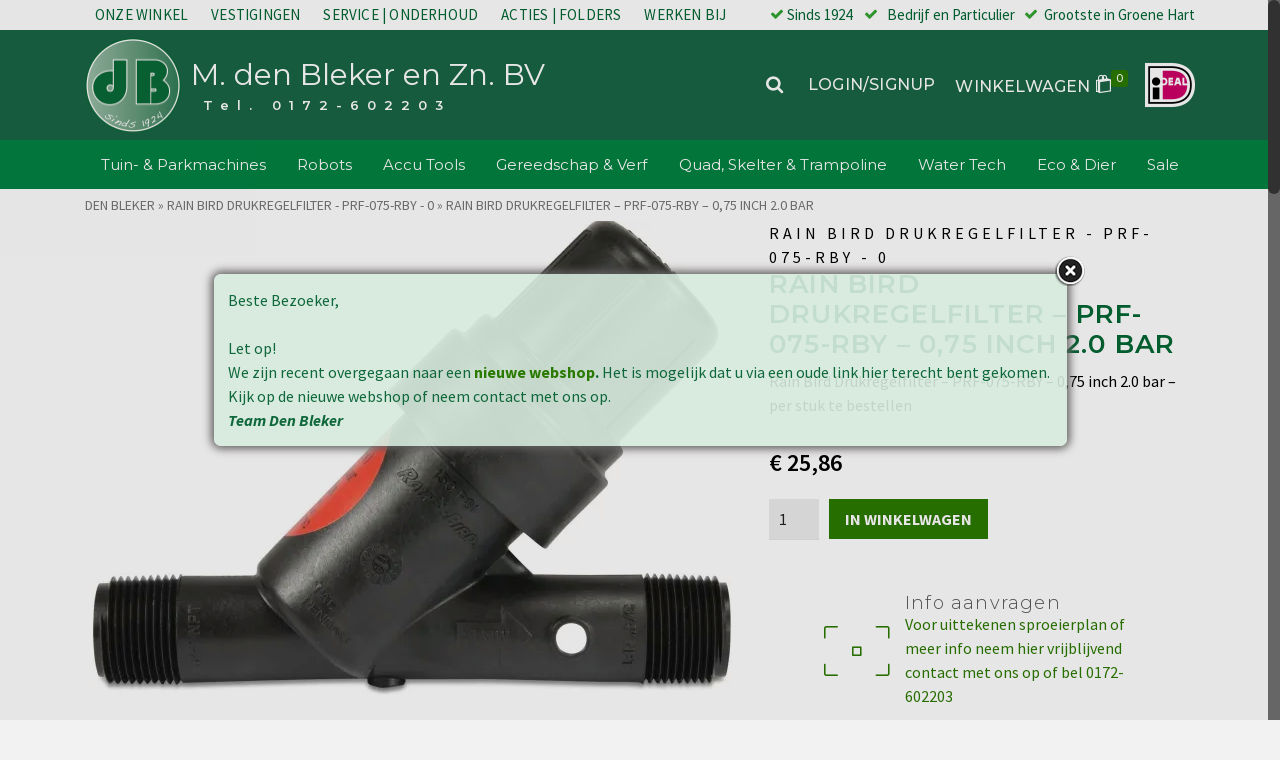

--- FILE ---
content_type: text/html; charset=UTF-8
request_url: https://www.mdenbleker.nl/product/rain-bird-drukregelfilter-prf-075-rby-075-inch-2-0-bar/
body_size: 38160
content:
<!DOCTYPE html>
<html class="no-js" lang="nl" itemtype="https://schema.org/Blog" itemscope>
<head>
	<meta charset="UTF-8">
	<link rel="profile" href="https://gmpg.org/xfn/11">
	<meta name="viewport" content="width=device-width, initial-scale=1.0">
	<meta http-equiv="X-UA-Compatible" content="IE=edge">
	<script>(function(html){html.className = html.className.replace(/\bno-js\b/,'js')})(document.documentElement);</script>
<meta name='robots' content='index, follow, max-image-preview:large, max-snippet:-1, max-video-preview:-1' />
<script>window._wca = window._wca || [];</script>

	<!-- This site is optimized with the Yoast SEO plugin v20.2.1 - https://yoast.com/wordpress/plugins/seo/ -->
	<title>Rain Bird Drukregelfilter - PRF-075-RBY - 0,75 inch 2.0 bar - M. den Bleker en Zn. BV</title>
	<meta name="description" content="Rain Bird bij Den Bleker Ter Aar. Rainbird Tuin Beregening en Besproeiing -nozzles, sproeiers, kleppen, automatische Wifi controllers en meer" />
	<link rel="canonical" href="https://www.mdenbleker.nl/product/rain-bird-drukregelfilter-prf-075-rby-075-inch-2-0-bar/" />
	<meta property="og:locale" content="nl_NL" />
	<meta property="og:type" content="article" />
	<meta property="og:title" content="Rain Bird Drukregelfilter - PRF-075-RBY - 0,75 inch 2.0 bar - M. den Bleker en Zn. BV" />
	<meta property="og:description" content="Rain Bird bij Den Bleker Ter Aar. Rainbird Tuin Beregening en Besproeiing -nozzles, sproeiers, kleppen, automatische Wifi controllers en meer" />
	<meta property="og:url" content="https://www.mdenbleker.nl/product/rain-bird-drukregelfilter-prf-075-rby-075-inch-2-0-bar/" />
	<meta property="og:site_name" content="M. den Bleker en Zn. BV" />
	<meta property="article:publisher" content="https://www.facebook.com/dbtuinenpark" />
	<meta property="article:modified_time" content="2023-06-07T13:57:27+00:00" />
	<meta property="og:image" content="https://i2.wp.com/www.mdenbleker.nl/wp-content/uploads/2020/11/7021516m-rain-bird-pressure-regulating-filter.jpg?fit=2048%2C1534&ssl=1" />
	<meta property="og:image:width" content="2048" />
	<meta property="og:image:height" content="1534" />
	<meta property="og:image:type" content="image/jpeg" />
	<meta name="twitter:card" content="summary_large_image" />
	<meta name="twitter:site" content="@dbvakgroep" />
	<script type="application/ld+json" class="yoast-schema-graph">{"@context":"https://schema.org","@graph":[{"@type":"WebPage","@id":"https://www.mdenbleker.nl/product/rain-bird-drukregelfilter-prf-075-rby-075-inch-2-0-bar/","url":"https://www.mdenbleker.nl/product/rain-bird-drukregelfilter-prf-075-rby-075-inch-2-0-bar/","name":"Rain Bird Drukregelfilter - PRF-075-RBY - 0,75 inch 2.0 bar - M. den Bleker en Zn. BV","isPartOf":{"@id":"https://www.mdenbleker.nl/#website"},"primaryImageOfPage":{"@id":"https://www.mdenbleker.nl/product/rain-bird-drukregelfilter-prf-075-rby-075-inch-2-0-bar/#primaryimage"},"image":{"@id":"https://www.mdenbleker.nl/product/rain-bird-drukregelfilter-prf-075-rby-075-inch-2-0-bar/#primaryimage"},"thumbnailUrl":"https://i0.wp.com/www.mdenbleker.nl/wp-content/uploads/2020/11/7021516m-rain-bird-pressure-regulating-filter.jpg?fit=2048%2C1534&ssl=1","datePublished":"2020-11-06T16:54:12+00:00","dateModified":"2023-06-07T13:57:27+00:00","description":"Rain Bird bij Den Bleker Ter Aar. Rainbird Tuin Beregening en Besproeiing -nozzles, sproeiers, kleppen, automatische Wifi controllers en meer","breadcrumb":{"@id":"https://www.mdenbleker.nl/product/rain-bird-drukregelfilter-prf-075-rby-075-inch-2-0-bar/#breadcrumb"},"inLanguage":"nl","potentialAction":[{"@type":"ReadAction","target":["https://www.mdenbleker.nl/product/rain-bird-drukregelfilter-prf-075-rby-075-inch-2-0-bar/"]}]},{"@type":"ImageObject","inLanguage":"nl","@id":"https://www.mdenbleker.nl/product/rain-bird-drukregelfilter-prf-075-rby-075-inch-2-0-bar/#primaryimage","url":"https://i0.wp.com/www.mdenbleker.nl/wp-content/uploads/2020/11/7021516m-rain-bird-pressure-regulating-filter.jpg?fit=2048%2C1534&ssl=1","contentUrl":"https://i0.wp.com/www.mdenbleker.nl/wp-content/uploads/2020/11/7021516m-rain-bird-pressure-regulating-filter.jpg?fit=2048%2C1534&ssl=1","width":2048,"height":1534},{"@type":"BreadcrumbList","@id":"https://www.mdenbleker.nl/product/rain-bird-drukregelfilter-prf-075-rby-075-inch-2-0-bar/#breadcrumb","itemListElement":[{"@type":"ListItem","position":1,"name":"Home","item":"https://www.mdenbleker.nl/"},{"@type":"ListItem","position":2,"name":"Webshop","item":"https://www.mdenbleker.nl/webshop/"},{"@type":"ListItem","position":3,"name":"Rain Bird Drukregelfilter &#8211; PRF-075-RBY &#8211; 0,75 inch 2.0 bar"}]},{"@type":"WebSite","@id":"https://www.mdenbleker.nl/#website","url":"https://www.mdenbleker.nl/","name":"M. den Bleker en Zn. BV","description":" Tel. 0172-602203","publisher":{"@id":"https://www.mdenbleker.nl/#organization"},"potentialAction":[{"@type":"SearchAction","target":{"@type":"EntryPoint","urlTemplate":"https://www.mdenbleker.nl/?s={search_term_string}"},"query-input":"required name=search_term_string"}],"inLanguage":"nl"},{"@type":"Organization","@id":"https://www.mdenbleker.nl/#organization","name":"M. de Bleker en Zn BV","url":"https://www.mdenbleker.nl/","logo":{"@type":"ImageObject","inLanguage":"nl","@id":"https://www.mdenbleker.nl/#/schema/logo/image/","url":"https://i0.wp.com/www.mdenbleker.nl/wp-content/uploads/2018/11/dB-logo-centr.png?fit=260%2C260&ssl=1","contentUrl":"https://i0.wp.com/www.mdenbleker.nl/wp-content/uploads/2018/11/dB-logo-centr.png?fit=260%2C260&ssl=1","width":260,"height":260,"caption":"M. de Bleker en Zn BV"},"image":{"@id":"https://www.mdenbleker.nl/#/schema/logo/image/"},"sameAs":["https://www.facebook.com/dbtuinenpark","https://twitter.com/dbvakgroep","https://www.youtube.com/dBVuurwerk"]}]}</script>
	<!-- / Yoast SEO plugin. -->


<link rel='dns-prefetch' href='//stats.wp.com' />
<link rel='dns-prefetch' href='//fonts.googleapis.com' />
<link rel='dns-prefetch' href='//v0.wordpress.com' />
<link rel='dns-prefetch' href='//i0.wp.com' />
<link rel='dns-prefetch' href='//c0.wp.com' />
<link rel="alternate" type="application/rss+xml" title="M. den Bleker en Zn. BV &raquo; feed" href="https://www.mdenbleker.nl/feed/" />
<script type="text/javascript">
window._wpemojiSettings = {"baseUrl":"https:\/\/s.w.org\/images\/core\/emoji\/14.0.0\/72x72\/","ext":".png","svgUrl":"https:\/\/s.w.org\/images\/core\/emoji\/14.0.0\/svg\/","svgExt":".svg","source":{"concatemoji":"https:\/\/www.mdenbleker.nl\/wp-includes\/js\/wp-emoji-release.min.js?ver=6.1.7"}};
/*! This file is auto-generated */
!function(e,a,t){var n,r,o,i=a.createElement("canvas"),p=i.getContext&&i.getContext("2d");function s(e,t){var a=String.fromCharCode,e=(p.clearRect(0,0,i.width,i.height),p.fillText(a.apply(this,e),0,0),i.toDataURL());return p.clearRect(0,0,i.width,i.height),p.fillText(a.apply(this,t),0,0),e===i.toDataURL()}function c(e){var t=a.createElement("script");t.src=e,t.defer=t.type="text/javascript",a.getElementsByTagName("head")[0].appendChild(t)}for(o=Array("flag","emoji"),t.supports={everything:!0,everythingExceptFlag:!0},r=0;r<o.length;r++)t.supports[o[r]]=function(e){if(p&&p.fillText)switch(p.textBaseline="top",p.font="600 32px Arial",e){case"flag":return s([127987,65039,8205,9895,65039],[127987,65039,8203,9895,65039])?!1:!s([55356,56826,55356,56819],[55356,56826,8203,55356,56819])&&!s([55356,57332,56128,56423,56128,56418,56128,56421,56128,56430,56128,56423,56128,56447],[55356,57332,8203,56128,56423,8203,56128,56418,8203,56128,56421,8203,56128,56430,8203,56128,56423,8203,56128,56447]);case"emoji":return!s([129777,127995,8205,129778,127999],[129777,127995,8203,129778,127999])}return!1}(o[r]),t.supports.everything=t.supports.everything&&t.supports[o[r]],"flag"!==o[r]&&(t.supports.everythingExceptFlag=t.supports.everythingExceptFlag&&t.supports[o[r]]);t.supports.everythingExceptFlag=t.supports.everythingExceptFlag&&!t.supports.flag,t.DOMReady=!1,t.readyCallback=function(){t.DOMReady=!0},t.supports.everything||(n=function(){t.readyCallback()},a.addEventListener?(a.addEventListener("DOMContentLoaded",n,!1),e.addEventListener("load",n,!1)):(e.attachEvent("onload",n),a.attachEvent("onreadystatechange",function(){"complete"===a.readyState&&t.readyCallback()})),(e=t.source||{}).concatemoji?c(e.concatemoji):e.wpemoji&&e.twemoji&&(c(e.twemoji),c(e.wpemoji)))}(window,document,window._wpemojiSettings);
</script>
<style type="text/css">
img.wp-smiley,
img.emoji {
	display: inline !important;
	border: none !important;
	box-shadow: none !important;
	height: 1em !important;
	width: 1em !important;
	margin: 0 0.07em !important;
	vertical-align: -0.1em !important;
	background: none !important;
	padding: 0 !important;
}
</style>
	<link rel='stylesheet' id='wp-block-library-css' href='https://c0.wp.com/c/6.1.7/wp-includes/css/dist/block-library/style.min.css' type='text/css' media='all' />
<style id='wp-block-library-inline-css' type='text/css'>
.has-text-align-justify{text-align:justify;}
</style>
<link rel='stylesheet' id='mediaelement-css' href='https://c0.wp.com/c/6.1.7/wp-includes/js/mediaelement/mediaelementplayer-legacy.min.css' type='text/css' media='all' />
<link rel='stylesheet' id='wp-mediaelement-css' href='https://c0.wp.com/c/6.1.7/wp-includes/js/mediaelement/wp-mediaelement.min.css' type='text/css' media='all' />
<link rel='stylesheet' id='wc-blocks-vendors-style-css' href='https://c0.wp.com/p/woocommerce/7.4.1/packages/woocommerce-blocks/build/wc-blocks-vendors-style.css' type='text/css' media='all' />
<link rel='stylesheet' id='wc-blocks-style-css' href='https://c0.wp.com/p/woocommerce/7.4.1/packages/woocommerce-blocks/build/wc-blocks-style.css' type='text/css' media='all' />
<link rel='stylesheet' id='awsm-ead-public-css' href='https://www.mdenbleker.nl/wp-content/plugins/embed-any-document/css/embed-public.min.css?ver=2.7.2' type='text/css' media='all' />
<link rel='stylesheet' id='classic-theme-styles-css' href='https://c0.wp.com/c/6.1.7/wp-includes/css/classic-themes.min.css' type='text/css' media='all' />
<style id='global-styles-inline-css' type='text/css'>
body{--wp--preset--color--black: #000;--wp--preset--color--cyan-bluish-gray: #abb8c3;--wp--preset--color--white: #fff;--wp--preset--color--pale-pink: #f78da7;--wp--preset--color--vivid-red: #cf2e2e;--wp--preset--color--luminous-vivid-orange: #ff6900;--wp--preset--color--luminous-vivid-amber: #fcb900;--wp--preset--color--light-green-cyan: #7bdcb5;--wp--preset--color--vivid-green-cyan: #00d084;--wp--preset--color--pale-cyan-blue: #8ed1fc;--wp--preset--color--vivid-cyan-blue: #0693e3;--wp--preset--color--vivid-purple: #9b51e0;--wp--preset--color--ascend-primary: #2a7a00;--wp--preset--color--ascend-primary-light: #3e8e14;--wp--preset--color--very-light-gray: #eee;--wp--preset--color--very-dark-gray: #444;--wp--preset--gradient--vivid-cyan-blue-to-vivid-purple: linear-gradient(135deg,rgba(6,147,227,1) 0%,rgb(155,81,224) 100%);--wp--preset--gradient--light-green-cyan-to-vivid-green-cyan: linear-gradient(135deg,rgb(122,220,180) 0%,rgb(0,208,130) 100%);--wp--preset--gradient--luminous-vivid-amber-to-luminous-vivid-orange: linear-gradient(135deg,rgba(252,185,0,1) 0%,rgba(255,105,0,1) 100%);--wp--preset--gradient--luminous-vivid-orange-to-vivid-red: linear-gradient(135deg,rgba(255,105,0,1) 0%,rgb(207,46,46) 100%);--wp--preset--gradient--very-light-gray-to-cyan-bluish-gray: linear-gradient(135deg,rgb(238,238,238) 0%,rgb(169,184,195) 100%);--wp--preset--gradient--cool-to-warm-spectrum: linear-gradient(135deg,rgb(74,234,220) 0%,rgb(151,120,209) 20%,rgb(207,42,186) 40%,rgb(238,44,130) 60%,rgb(251,105,98) 80%,rgb(254,248,76) 100%);--wp--preset--gradient--blush-light-purple: linear-gradient(135deg,rgb(255,206,236) 0%,rgb(152,150,240) 100%);--wp--preset--gradient--blush-bordeaux: linear-gradient(135deg,rgb(254,205,165) 0%,rgb(254,45,45) 50%,rgb(107,0,62) 100%);--wp--preset--gradient--luminous-dusk: linear-gradient(135deg,rgb(255,203,112) 0%,rgb(199,81,192) 50%,rgb(65,88,208) 100%);--wp--preset--gradient--pale-ocean: linear-gradient(135deg,rgb(255,245,203) 0%,rgb(182,227,212) 50%,rgb(51,167,181) 100%);--wp--preset--gradient--electric-grass: linear-gradient(135deg,rgb(202,248,128) 0%,rgb(113,206,126) 100%);--wp--preset--gradient--midnight: linear-gradient(135deg,rgb(2,3,129) 0%,rgb(40,116,252) 100%);--wp--preset--duotone--dark-grayscale: url('#wp-duotone-dark-grayscale');--wp--preset--duotone--grayscale: url('#wp-duotone-grayscale');--wp--preset--duotone--purple-yellow: url('#wp-duotone-purple-yellow');--wp--preset--duotone--blue-red: url('#wp-duotone-blue-red');--wp--preset--duotone--midnight: url('#wp-duotone-midnight');--wp--preset--duotone--magenta-yellow: url('#wp-duotone-magenta-yellow');--wp--preset--duotone--purple-green: url('#wp-duotone-purple-green');--wp--preset--duotone--blue-orange: url('#wp-duotone-blue-orange');--wp--preset--font-size--small: 13px;--wp--preset--font-size--medium: 20px;--wp--preset--font-size--large: 36px;--wp--preset--font-size--x-large: 42px;}.has-black-color{color: var(--wp--preset--color--black) !important;}.has-cyan-bluish-gray-color{color: var(--wp--preset--color--cyan-bluish-gray) !important;}.has-white-color{color: var(--wp--preset--color--white) !important;}.has-pale-pink-color{color: var(--wp--preset--color--pale-pink) !important;}.has-vivid-red-color{color: var(--wp--preset--color--vivid-red) !important;}.has-luminous-vivid-orange-color{color: var(--wp--preset--color--luminous-vivid-orange) !important;}.has-luminous-vivid-amber-color{color: var(--wp--preset--color--luminous-vivid-amber) !important;}.has-light-green-cyan-color{color: var(--wp--preset--color--light-green-cyan) !important;}.has-vivid-green-cyan-color{color: var(--wp--preset--color--vivid-green-cyan) !important;}.has-pale-cyan-blue-color{color: var(--wp--preset--color--pale-cyan-blue) !important;}.has-vivid-cyan-blue-color{color: var(--wp--preset--color--vivid-cyan-blue) !important;}.has-vivid-purple-color{color: var(--wp--preset--color--vivid-purple) !important;}.has-black-background-color{background-color: var(--wp--preset--color--black) !important;}.has-cyan-bluish-gray-background-color{background-color: var(--wp--preset--color--cyan-bluish-gray) !important;}.has-white-background-color{background-color: var(--wp--preset--color--white) !important;}.has-pale-pink-background-color{background-color: var(--wp--preset--color--pale-pink) !important;}.has-vivid-red-background-color{background-color: var(--wp--preset--color--vivid-red) !important;}.has-luminous-vivid-orange-background-color{background-color: var(--wp--preset--color--luminous-vivid-orange) !important;}.has-luminous-vivid-amber-background-color{background-color: var(--wp--preset--color--luminous-vivid-amber) !important;}.has-light-green-cyan-background-color{background-color: var(--wp--preset--color--light-green-cyan) !important;}.has-vivid-green-cyan-background-color{background-color: var(--wp--preset--color--vivid-green-cyan) !important;}.has-pale-cyan-blue-background-color{background-color: var(--wp--preset--color--pale-cyan-blue) !important;}.has-vivid-cyan-blue-background-color{background-color: var(--wp--preset--color--vivid-cyan-blue) !important;}.has-vivid-purple-background-color{background-color: var(--wp--preset--color--vivid-purple) !important;}.has-black-border-color{border-color: var(--wp--preset--color--black) !important;}.has-cyan-bluish-gray-border-color{border-color: var(--wp--preset--color--cyan-bluish-gray) !important;}.has-white-border-color{border-color: var(--wp--preset--color--white) !important;}.has-pale-pink-border-color{border-color: var(--wp--preset--color--pale-pink) !important;}.has-vivid-red-border-color{border-color: var(--wp--preset--color--vivid-red) !important;}.has-luminous-vivid-orange-border-color{border-color: var(--wp--preset--color--luminous-vivid-orange) !important;}.has-luminous-vivid-amber-border-color{border-color: var(--wp--preset--color--luminous-vivid-amber) !important;}.has-light-green-cyan-border-color{border-color: var(--wp--preset--color--light-green-cyan) !important;}.has-vivid-green-cyan-border-color{border-color: var(--wp--preset--color--vivid-green-cyan) !important;}.has-pale-cyan-blue-border-color{border-color: var(--wp--preset--color--pale-cyan-blue) !important;}.has-vivid-cyan-blue-border-color{border-color: var(--wp--preset--color--vivid-cyan-blue) !important;}.has-vivid-purple-border-color{border-color: var(--wp--preset--color--vivid-purple) !important;}.has-vivid-cyan-blue-to-vivid-purple-gradient-background{background: var(--wp--preset--gradient--vivid-cyan-blue-to-vivid-purple) !important;}.has-light-green-cyan-to-vivid-green-cyan-gradient-background{background: var(--wp--preset--gradient--light-green-cyan-to-vivid-green-cyan) !important;}.has-luminous-vivid-amber-to-luminous-vivid-orange-gradient-background{background: var(--wp--preset--gradient--luminous-vivid-amber-to-luminous-vivid-orange) !important;}.has-luminous-vivid-orange-to-vivid-red-gradient-background{background: var(--wp--preset--gradient--luminous-vivid-orange-to-vivid-red) !important;}.has-very-light-gray-to-cyan-bluish-gray-gradient-background{background: var(--wp--preset--gradient--very-light-gray-to-cyan-bluish-gray) !important;}.has-cool-to-warm-spectrum-gradient-background{background: var(--wp--preset--gradient--cool-to-warm-spectrum) !important;}.has-blush-light-purple-gradient-background{background: var(--wp--preset--gradient--blush-light-purple) !important;}.has-blush-bordeaux-gradient-background{background: var(--wp--preset--gradient--blush-bordeaux) !important;}.has-luminous-dusk-gradient-background{background: var(--wp--preset--gradient--luminous-dusk) !important;}.has-pale-ocean-gradient-background{background: var(--wp--preset--gradient--pale-ocean) !important;}.has-electric-grass-gradient-background{background: var(--wp--preset--gradient--electric-grass) !important;}.has-midnight-gradient-background{background: var(--wp--preset--gradient--midnight) !important;}.has-small-font-size{font-size: var(--wp--preset--font-size--small) !important;}.has-medium-font-size{font-size: var(--wp--preset--font-size--medium) !important;}.has-large-font-size{font-size: var(--wp--preset--font-size--large) !important;}.has-x-large-font-size{font-size: var(--wp--preset--font-size--x-large) !important;}
.wp-block-navigation a:where(:not(.wp-element-button)){color: inherit;}
:where(.wp-block-columns.is-layout-flex){gap: 2em;}
.wp-block-pullquote{font-size: 1.5em;line-height: 1.6;}
</style>
<link rel='stylesheet' id='contact-form-7-css' href='https://www.mdenbleker.nl/wp-content/plugins/contact-form-7/includes/css/styles.css?ver=5.7.4' type='text/css' media='all' />
<link rel='stylesheet' id='sow-image-default-17bc2272b535-css' href='https://www.mdenbleker.nl/wp-content/uploads/siteorigin-widgets/sow-image-default-17bc2272b535.css?ver=6.1.7' type='text/css' media='all' />
<link rel='stylesheet' id='theme.css-css' href='https://www.mdenbleker.nl/wp-content/plugins/popup-builder/public/css/theme.css?ver=4.1.14' type='text/css' media='all' />
<link crossorigin="anonymous" rel='stylesheet' id='ubermenu-montserrat-css' href='//fonts.googleapis.com/css?family=Montserrat%3A%2C300%2C400%2C700&#038;ver=6.1.7' type='text/css' media='all' />
<style id='woocommerce-inline-inline-css' type='text/css'>
.woocommerce form .form-row .required { visibility: visible; }
</style>
<link rel='stylesheet' id='kadence-slide-css' href='https://www.mdenbleker.nl/wp-content/plugins/kadence-related-content/assets/css/slider.css?ver=1.0.10' type='text/css' media='all' />
<link rel='stylesheet' id='kadence_related_content-css' href='https://www.mdenbleker.nl/wp-content/plugins/kadence-related-content/assets/css/related-content.css?ver=1.0.10' type='text/css' media='all' />
<link rel='stylesheet' id='kadence-woo-template-builder-css' href='https://www.mdenbleker.nl/wp-content/plugins/kadence-woo-template-builder/css/kadence-woo-template.css?ver=1.1.8' type='text/css' media='all' />
<link rel='stylesheet' id='siteorigin-panels-front-css' href='https://www.mdenbleker.nl/wp-content/plugins/siteorigin-panels/css/front-flex.min.css?ver=2.20.5' type='text/css' media='all' />
<link rel='stylesheet' id='kadence_size_chart_css-css' href='https://www.mdenbleker.nl/wp-content/plugins/kadence-woo-extras/lib/sizechart/css/kt_size_chart.css?ver=1.4.6' type='text/css' media='all' />
<!--[if lt IE]>
<link rel='stylesheet' id='ascend_ie_fallback-css' href='https://www.mdenbleker.nl/wp-content/themes/ascend_premium/assets/css/ie_fallback.css?ver=1.9.25' type='text/css' media='all' />
<![endif]-->
<link rel='stylesheet' id='photoswipe-light-skin-css' href='https://www.mdenbleker.nl/wp-content/plugins/kadence-galleries/assets/photoswipe/light-skin.css?ver=125' type='text/css' media='all' />
<link rel='stylesheet' id='kt-galleries-css-css' href='https://www.mdenbleker.nl/wp-content/plugins/kadence-galleries/assets/css/kadence-galleries.css?ver=125' type='text/css' media='all' />
<link rel='stylesheet' id='ubermenu-css' href='https://www.mdenbleker.nl/wp-content/plugins/ubermenu/pro/assets/css/ubermenu.min.css?ver=3.8.1' type='text/css' media='all' />
<link rel='stylesheet' id='ubermenu-minimal-css' href='https://www.mdenbleker.nl/wp-content/plugins/ubermenu/assets/css/skins/minimal.css?ver=6.1.7' type='text/css' media='all' />
<link rel='stylesheet' id='ubermenu-font-awesome-all-css' href='https://www.mdenbleker.nl/wp-content/plugins/ubermenu/assets/fontawesome/css/all.min.css?ver=6.1.7' type='text/css' media='all' />
<link rel='stylesheet' id='kadence_pricing_table_css-css' href='https://www.mdenbleker.nl/wp-content/plugins/kadence-pricing-table/css/kpt.css?ver=1.0.10' type='text/css' media='all' />
<link rel='stylesheet' id='kadence_slider_css-css' href='https://www.mdenbleker.nl/wp-content/plugins/kadence-slider/css/ksp.css?ver=2.3.4' type='text/css' media='all' />
<link rel='stylesheet' id='ascend_main-css' href='https://www.mdenbleker.nl/wp-content/themes/ascend_premium/assets/css/ascend.css?ver=1.9.25' type='text/css' media='all' />
<link rel='stylesheet' id='ascend_woo-css' href='https://www.mdenbleker.nl/wp-content/themes/ascend_premium/assets/css/ascend_woo.css?ver=1.9.25' type='text/css' media='all' />
<link rel='stylesheet' id='ascend_select2-css' href='https://www.mdenbleker.nl/wp-content/themes/ascend_premium/assets/css/ascend_select2.css?ver=1.9.25' type='text/css' media='all' />
<link rel='stylesheet' id='ascend_posttype-css' href='https://www.mdenbleker.nl/wp-content/themes/ascend_premium/assets/css/ascend_posttype.css?ver=1.9.25' type='text/css' media='all' />
<link rel='stylesheet' id='ascend_pb-css' href='https://www.mdenbleker.nl/wp-content/themes/ascend_premium/assets/css/ascend_pb.css?ver=1.9.25' type='text/css' media='all' />
<link rel='stylesheet' id='ascend_icons-css' href='https://www.mdenbleker.nl/wp-content/themes/ascend_premium/assets/css/ascend_icons.css?ver=1.9.25' type='text/css' media='all' />
<link rel='stylesheet' id='kadence_variation_swatches_css-css' href='https://www.mdenbleker.nl/wp-content/plugins/kadence-woo-extras/lib/swatches/css/kt_variation_swatches.css?ver=1.4.6' type='text/css' media='all' />
<link rel='stylesheet' id='kadence_product_gallery_css-css' href='https://www.mdenbleker.nl/wp-content/plugins/kadence-woo-extras/lib/gallery/css/kt_product_gallery.css?ver=1.4.6' type='text/css' media='all' />
<link crossorigin="anonymous" rel='stylesheet' id='redux-google-fonts-ascend-css' href='https://fonts.googleapis.com/css?family=Montserrat%3A400%2C600%2C300%2C500%2C200%7CSource+Sans+Pro%3A200%2C300%2C400%2C600%2C700%2C900%2C200italic%2C300italic%2C400italic%2C600italic%2C700italic%2C900italic&#038;subset=latin&#038;ver=6.1.7' type='text/css' media='all' />
<link crossorigin="anonymous" rel='stylesheet' id='redux-google-fonts-kadence_pricing_table-css' href='https://fonts.googleapis.com/css?family=Open+Sans%3A800%2C700%2C600%2C400%2C300&#038;ver=6.1.7' type='text/css' media='all' />
<link crossorigin="anonymous" rel='stylesheet' id='redux-google-fonts-kadence_slider-css' href='https://fonts.googleapis.com/css?family=Montserrat%3A700%2C600%7CRaleway%3A400%2C300%2C200&#038;ver=6.1.7' type='text/css' media='all' />
<link rel='stylesheet' id='social-logos-css' href='https://c0.wp.com/p/jetpack/11.9.2/_inc/social-logos/social-logos.min.css' type='text/css' media='all' />
<link rel='stylesheet' id='jetpack_css-css' href='https://c0.wp.com/p/jetpack/11.9.2/css/jetpack.css' type='text/css' media='all' />
<script type='text/javascript' src='https://c0.wp.com/c/6.1.7/wp-includes/js/jquery/jquery.min.js' id='jquery-core-js'></script>
<script type='text/javascript' src='https://c0.wp.com/c/6.1.7/wp-includes/js/jquery/jquery-migrate.min.js' id='jquery-migrate-js'></script>
<script type='text/javascript' id='Popup.js-js-before'>
var sgpbPublicUrl = "https:\/\/www.mdenbleker.nl\/wp-content\/plugins\/popup-builder\/public\/";
var SGPB_JS_LOCALIZATION = {"imageSupportAlertMessage":"Alleen afbeelding bestanden worden ondersteund","pdfSupportAlertMessage":"Alleen pdf bestanden worden ondersteund","areYouSure":"Weet je het zeker?","addButtonSpinner":"L","audioSupportAlertMessage":"Alleen ondersteunde audio bestanden (bijv.: mp3, wav, m4a, ogg)","publishPopupBeforeElementor":"Publiceer de pop-up voordat je Elementor ermee gaat gebruiken!","publishPopupBeforeDivi":"Publiceer de pop-up voordat je Divi Builder ermee gaat gebruiken!","closeButtonAltText":"Sluiten"};
</script>
<script type='text/javascript' src='https://www.mdenbleker.nl/wp-content/plugins/popup-builder/public/js/Popup.js?ver=4.1.14' id='Popup.js-js'></script>
<script type='text/javascript' src='https://www.mdenbleker.nl/wp-content/plugins/popup-builder/public/js/PopupConfig.js?ver=4.1.14' id='PopupConfig.js-js'></script>
<script type='text/javascript' id='PopupBuilder.js-js-before'>
var SGPB_POPUP_PARAMS = {"popupTypeAgeRestriction":"ageRestriction","defaultThemeImages":{"1":"https:\/\/www.mdenbleker.nl\/wp-content\/plugins\/popup-builder\/public\/img\/theme_1\/close.png","2":"https:\/\/www.mdenbleker.nl\/wp-content\/plugins\/popup-builder\/public\/img\/theme_2\/close.png","3":"https:\/\/www.mdenbleker.nl\/wp-content\/plugins\/popup-builder\/public\/img\/theme_3\/close.png","5":"https:\/\/www.mdenbleker.nl\/wp-content\/plugins\/popup-builder\/public\/img\/theme_5\/close.png","6":"https:\/\/www.mdenbleker.nl\/wp-content\/plugins\/popup-builder\/public\/img\/theme_6\/close.png"},"homePageUrl":"https:\/\/www.mdenbleker.nl\/","isPreview":false,"convertedIdsReverse":[],"dontShowPopupExpireTime":365,"conditionalJsClasses":[],"disableAnalyticsGeneral":"0"};
var SGPB_JS_PACKAGES = {"packages":{"current":1,"free":1,"silver":2,"gold":3,"platinum":4},"extensions":{"geo-targeting":false,"advanced-closing":false}};
var SGPB_JS_PARAMS = {"ajaxUrl":"https:\/\/www.mdenbleker.nl\/wp-admin\/admin-ajax.php","nonce":"817a97c814"};
</script>
<script type='text/javascript' src='https://www.mdenbleker.nl/wp-content/plugins/popup-builder/public/js/PopupBuilder.js?ver=4.1.14' id='PopupBuilder.js-js'></script>
<script defer type='text/javascript' src='https://stats.wp.com/s-202606.js' id='woocommerce-analytics-js'></script>
<!--[if lt IE 9]>
<script type='text/javascript' src='https://www.mdenbleker.nl/wp-content/themes/ascend_premium/assets/js/vendor/html5shiv.min.js?ver=6.1.7' id='ascend-html5shiv-js'></script>
<![endif]-->
<!--[if lt IE 9]>
<script type='text/javascript' src='https://www.mdenbleker.nl/wp-content/themes/ascend_premium/assets/js/vendor/respond.min.js?ver=6.1.7' id='ascend-respond-js'></script>
<![endif]-->
<script type='text/javascript' src='https://www.mdenbleker.nl/wp-content/themes/ascend_premium/assets/js/vendor/custom-modernizer-min.js?ver=1.9.25' id='modernizrc-js'></script>
<script type='text/javascript' src='https://www.mdenbleker.nl/wp-content/themes/ascend_premium/assets/js/min/nicescroll-min.js?ver=1.9.25' id='kadence_smoothscroll-js'></script>
<link rel="https://api.w.org/" href="https://www.mdenbleker.nl/wp-json/" /><link rel="alternate" type="application/json" href="https://www.mdenbleker.nl/wp-json/wp/v2/product/22617" /><link rel="EditURI" type="application/rsd+xml" title="RSD" href="https://www.mdenbleker.nl/xmlrpc.php?rsd" />
<link rel="wlwmanifest" type="application/wlwmanifest+xml" href="https://www.mdenbleker.nl/wp-includes/wlwmanifest.xml" />
<meta name="generator" content="WordPress 6.1.7" />
<meta name="generator" content="WooCommerce 7.4.1" />
<link rel="alternate" type="application/json+oembed" href="https://www.mdenbleker.nl/wp-json/oembed/1.0/embed?url=https%3A%2F%2Fwww.mdenbleker.nl%2Fproduct%2Frain-bird-drukregelfilter-prf-075-rby-075-inch-2-0-bar%2F" />
<link rel="alternate" type="text/xml+oembed" href="https://www.mdenbleker.nl/wp-json/oembed/1.0/embed?url=https%3A%2F%2Fwww.mdenbleker.nl%2Fproduct%2Frain-bird-drukregelfilter-prf-075-rby-075-inch-2-0-bar%2F&#038;format=xml" />
        <script type="text/javascript">
            (function () {
                window.lsow_fs = {can_use_premium_code: false};
            })();
        </script>
        <style id="ubermenu-custom-generated-css">
/** Font Awesome 4 Compatibility **/
.fa{font-style:normal;font-variant:normal;font-weight:normal;font-family:FontAwesome;}

/** UberMenu Custom Menu Styles (Customizer) **/
/* main */
 .ubermenu.ubermenu-main { background:none; border:none; box-shadow:none; }
 .ubermenu.ubermenu-main .ubermenu-item-level-0 > .ubermenu-target { border:none; box-shadow:none; }
 .ubermenu.ubermenu-main.ubermenu-horizontal .ubermenu-submenu-drop.ubermenu-submenu-align-left_edge_bar, .ubermenu.ubermenu-main.ubermenu-horizontal .ubermenu-submenu-drop.ubermenu-submenu-align-full_width { left:0; }
 .ubermenu.ubermenu-main.ubermenu-horizontal .ubermenu-item-level-0.ubermenu-active > .ubermenu-submenu-drop, .ubermenu.ubermenu-main.ubermenu-horizontal:not(.ubermenu-transition-shift) .ubermenu-item-level-0 > .ubermenu-submenu-drop { margin-top:0; }
 .ubermenu-main .ubermenu-item-level-0 > .ubermenu-target { font-size:15px; color:#ffffff; border-left:1px solid #ffffff; padding-left:8px; padding-right:8px; }
 .ubermenu-main .ubermenu-nav .ubermenu-item.ubermenu-item-level-0 > .ubermenu-target { font-weight:400; }
 .ubermenu.ubermenu-main .ubermenu-item-level-0:hover > .ubermenu-target, .ubermenu-main .ubermenu-item-level-0.ubermenu-active > .ubermenu-target { color:#006633; background:#ffffff; }
 .ubermenu-main .ubermenu-item-level-0.ubermenu-current-menu-item > .ubermenu-target, .ubermenu-main .ubermenu-item-level-0.ubermenu-current-menu-parent > .ubermenu-target, .ubermenu-main .ubermenu-item-level-0.ubermenu-current-menu-ancestor > .ubermenu-target { color:#ffffff; background:#008241; }
 .ubermenu-main .ubermenu-item.ubermenu-item-level-0 > .ubermenu-highlight { background:#ffffff; }
 .ubermenu-main.ubermenu-sub-indicators .ubermenu-item-level-0.ubermenu-has-submenu-drop > .ubermenu-target:not(.ubermenu-noindicator) { padding-right:23px; }
 .ubermenu-main.ubermenu-sub-indicators .ubermenu-item-level-0.ubermenu-has-submenu-drop > .ubermenu-target.ubermenu-noindicator { padding-right:8px; }
 .ubermenu-main .ubermenu-submenu.ubermenu-submenu-drop { border:1px solid #008241; }
 .ubermenu-main .ubermenu-submenu .ubermenu-highlight { color:#006633; }
 .ubermenu-main .ubermenu-submenu .ubermenu-item-header > .ubermenu-target, .ubermenu-main .ubermenu-tab > .ubermenu-target { font-size:14px; text-transform:uppercase; }
 .ubermenu-main .ubermenu-nav .ubermenu-submenu .ubermenu-item-header > .ubermenu-target { font-weight:bold; }
 .ubermenu-main .ubermenu-submenu .ubermenu-item-header.ubermenu-has-submenu-stack > .ubermenu-target { border-bottom:1px solid #eeeeee; }
 .ubermenu.ubermenu-main .ubermenu-item-normal > .ubermenu-target:hover, .ubermenu.ubermenu-main .ubermenu-item-normal.ubermenu-active > .ubermenu-target { color:#006633; }
 .ubermenu-main .ubermenu-item-normal.ubermenu-current-menu-item > .ubermenu-target { color:#006633; }
 .ubermenu-main .ubermenu-item-normal > .ubermenu-target { font-size:15px; font-weight:400; }
 .ubermenu-main .ubermenu-item-normal > .ubermenu-target:hover > .ubermenu-target-text { text-decoration:underline; }
 .ubermenu-main .ubermenu-item-level-0.ubermenu-has-submenu-drop > .ubermenu-target > .ubermenu-sub-indicator { color:#0b9e0d; }
 .ubermenu-main .ubermenu-submenu .ubermenu-divider > hr { border-top-color:#e8e8e8; }
 .ubermenu-main, .ubermenu-main .ubermenu-target, .ubermenu-main .ubermenu-nav .ubermenu-item-level-0 .ubermenu-target, .ubermenu-main div, .ubermenu-main p, .ubermenu-main input { font-family:'Montserrat', sans-serif; font-weight:400; }
 .ubermenu-main .ubermenu-item .ubermenu-target-woo-sale-badge { background:#1aa81d; }


/** UberMenu Custom Menu Item Styles (Menu Item Settings) **/
/* 24166 */  .ubermenu .ubermenu-item-24166 > .ubermenu-target > .ubermenu-badge { background-color:#1e73be; }
/* 24173 */  .ubermenu .ubermenu-item-24173 > .ubermenu-target > .ubermenu-badge { background-color:#dd3333; }
/* 15450 */  .ubermenu .ubermenu-item-15450 > .ubermenu-target > .ubermenu-badge { background-color:#eeee22; color:#154296; }
/* 4507 */   .ubermenu .ubermenu-item-4507 > .ubermenu-target > .ubermenu-badge { background-color:#1e73be; }
/* 4447 */   .ubermenu .ubermenu-item-4447 > .ubermenu-target > .ubermenu-badge { background-color:#dd3333; }
/* 24172 */  .ubermenu .ubermenu-item-24172 > .ubermenu-target > .ubermenu-badge { background-color:#2b9921; }
/* 22484 */  body:not(.rtl) .ubermenu .ubermenu-submenu-id-22484 > .ubermenu-column + .ubermenu-column:not(.ubermenu-clear-row) { border-left:1px solid #eeeeee; }
             .rtl .ubermenu .ubermenu-submenu-id-22484 > .ubermenu-column + .ubermenu-column:not(.ubermenu-clear-row) { border-right:1px solid #eeeeee; }
             .ubermenu .ubermenu-item-22484 > .ubermenu-target > .ubermenu-badge { background-color:#1a8714; }
/* 24185 */  .ubermenu .ubermenu-item-24185 > .ubermenu-target > .ubermenu-badge { background-color:#2c9331; }
/* 24189 */  .ubermenu .ubermenu-item-24189 > .ubermenu-target > .ubermenu-badge { background-color:#2d912e; }

/* Status: Regenerated */

</style>	<style>img#wpstats{display:none}</style>
		<style type="text/css" media="all" id="kt-builder-siteorigin-panels-layouts-head">#pgc-22498-0-0 { width:60%;width:calc(60% - ( 0.4 * 30px ) ) } #pgc-22498-0-1 { width:40%;width:calc(40% - ( 0.6 * 30px ) ) } #pg-22498-0 , #pg-22498-1 , #pg-22498-2 , #pg-22498-3 , #pl-22498 .so-panel { margin-bottom:30px } #pgc-22498-1-0 , #pgc-22498-2-0 , #pgc-22498-3-0 , #pgc-22498-4-0 { width:100%;width:calc(100% - ( 0 * 30px ) ) } #pl-22498 .so-panel:last-of-type { margin-bottom:0px } #pg-22498-0.panel-has-style > .panel-row-style, #pg-22498-0.panel-no-style , #pg-22498-4.panel-has-style > .panel-row-style, #pg-22498-4.panel-no-style { -webkit-align-items:flex-start;align-items:flex-start } #panel-22498-0-1-3> .panel-widget-style { padding:20px 0px 20px 0px } #panel-22498-0-1-5> .panel-widget-style { padding:40px 40px 14px 40px } @media (max-width:780px){ #pg-22498-0.panel-no-style, #pg-22498-0.panel-has-style > .panel-row-style, #pg-22498-0 , #pg-22498-1.panel-no-style, #pg-22498-1.panel-has-style > .panel-row-style, #pg-22498-1 , #pg-22498-2.panel-no-style, #pg-22498-2.panel-has-style > .panel-row-style, #pg-22498-2 , #pg-22498-3.panel-no-style, #pg-22498-3.panel-has-style > .panel-row-style, #pg-22498-3 , #pg-22498-4.panel-no-style, #pg-22498-4.panel-has-style > .panel-row-style, #pg-22498-4 { -webkit-flex-direction:column;-ms-flex-direction:column;flex-direction:column } #pg-22498-0 > .panel-grid-cell , #pg-22498-0 > .panel-row-style > .panel-grid-cell , #pg-22498-1 > .panel-grid-cell , #pg-22498-1 > .panel-row-style > .panel-grid-cell , #pg-22498-2 > .panel-grid-cell , #pg-22498-2 > .panel-row-style > .panel-grid-cell , #pg-22498-3 > .panel-grid-cell , #pg-22498-3 > .panel-row-style > .panel-grid-cell , #pg-22498-4 > .panel-grid-cell , #pg-22498-4 > .panel-row-style > .panel-grid-cell { width:100%;margin-right:0 } #pgc-22498-0-0 { margin-bottom:30px } #pl-22498 .panel-grid-cell { padding:0 } #pl-22498 .panel-grid .panel-grid-cell-empty { display:none } #pl-22498 .panel-grid .panel-grid-cell-mobile-last { margin-bottom:0px }  } </style><script type="text/javascript">var light_error = "The image could not be loaded.", light_of = "%curr% of %total%";</script><meta name="p:domain_verify" content="ba03af51550e350ce00334ada400ff99"/><style type="text/css" id="kt-custom-css">a, .primary-color, .postlist article .entry-content a.more-link:hover,.widget_price_filter .price_slider_amount .button, .product .product_meta a:hover, .star-rating, .above-footer-widgets a:not(.button):hover, .sidebar a:not(.button):hover, .elementor-widget-sidebar a:not(.button):hover, .footerclass a:hover, .posttags a:hover, .tagcloud a:hover, .kt_bc_nomargin #kadbreadcrumbs a:hover, #kadbreadcrumbs a:hover, .wp-pagenavi a:hover, .woocommerce-pagination ul.page-numbers li a:hover, .woocommerce-pagination ul.page-numbers li span:hover, .has-ascend-primary-color {color:#2a7a00;} .comment-content a:not(.button):hover, .entry-content p a:not(.button):not(.select2-choice):not([data-rel="lightbox"]):hover, .kt_product_toggle_outer .toggle_grid:hover, .kt_product_toggle_outer .toggle_list:hover, .kt_product_toggle_outer .toggle_grid.toggle_active, .kt_product_toggle_outer .toggle_list.toggle_active, .product .product_meta a, .product .woocommerce-tabs .wc-tabs > li.active > a, .product .woocommerce-tabs .wc-tabs > li.active > a:hover, .product .woocommerce-tabs .wc-tabs > li.active > a:focus, #payment ul.wc_payment_methods li.wc_payment_method input[type=radio]:first-child:checked+label, .kt-woo-account-nav .woocommerce-MyAccount-navigation ul li.is-active a, a.added_to_cart, .widget_pages ul li.kt-drop-toggle > .kt-toggle-sub, .widget_categories ul li.kt-drop-toggle > .kt-toggle-sub, .widget_product_categories ul li.kt-drop-toggle > .kt-toggle-sub, .widget_recent_entries ul li a:hover ~ .kt-toggle-sub, .widget_recent_comments ul li a:hover ~ .kt-toggle-sub, .widget_archive ul li a:hover ~ .kt-toggle-sub, .widget_pages ul li a:hover ~ .kt-toggle-sub, .widget_categories ul li a:hover ~ .kt-toggle-sub, .widget_meta ul li a:hover ~ .kt-toggle-sub, .widget_product_categories ul li a:hover ~ .kt-toggle-sub,.kt-tabs.kt-tabs-style2 > li > a:hover, .kt-tabs > li.active > a, .kt-tabs > li.active > a:hover, .kt-tabs > li.active > a:focus, .kt_bc_nomargin #kadbreadcrumbs a:hover, #kadbreadcrumbs a:hover, .footerclass .menu li a:hover, .widget_recent_entries ul li a:hover, .posttags a:hover, .tagcloud a:hover,.widget_recent_comments ul li a:hover, .widget_archive ul li a:hover, .widget_pages ul li a:hover, .widget_categories ul li a:hover, .widget_meta ul li a:hover, .widget_product_categories ul li a:hover, .box-icon-item .icon-container .icon-left-highlight,.box-icon-item .icon-container .icon-right-highlight, .widget_pages ul li.current-cat > a, .widget_categories ul li.current-cat > a, .widget_product_categories ul li.current-cat > a, #payment ul.wc_payment_methods li.wc_payment_method input[type=radio]:first-child:checked + label:before, .wp-pagenavi .current, .wp-pagenavi a:hover, .kt-mobile-header-toggle .kt-extras-label.header-underscore-icon, .woocommerce-pagination ul.page-numbers li a.current, .woocommerce-pagination ul.page-numbers li span.current, .woocommerce-pagination ul.page-numbers li a:hover, .woocommerce-pagination ul.page-numbers li span:hover, .widget_layered_nav ul li.chosen a, .widget_layered_nav_filters ul li a, .widget_rating_filter ul li.chosen a, .variations .kad_radio_variations label.selectedValue, .variations .kad_radio_variations label:hover{border-color:#2a7a00;} .kt-header-extras span.kt-cart-total, .btn, .button, .submit, button, input[type="submit"], .portfolio-loop-image-container .portfolio-hover-item .portfolio-overlay-color, .kt_product_toggle_outer .toggle_grid.toggle_active, .kt_product_toggle_outer .toggle_list.toggle_active, .product .woocommerce-tabs .wc-tabs > li.active > a, .product .woocommerce-tabs .wc-tabs > li.active > a:hover, .product .woocommerce-tabs .wc-tabs > li.active > a:focus, .product .woocommerce-tabs .wc-tabs:before, .woocommerce-info, .woocommerce-message, .woocommerce-noreviews, p.no-comments, .widget_pages ul li ul li.current-cat > a:before, .widget_categories ul li ul li.current-cat > a:before, .widget_product_categories ul li ul li.current-cat > a:before, .widget_pages ul li ul li a:hover:before, .widget_categories ul li ul li a:hover:before, .widget_product_categories ul li ul li a:hover:before, .kadence_recent_posts a.posts_widget_readmore:hover:before, .kt-accordion > .panel h5:after, .kt-tabs:before, .image_menu_overlay, .kadence_social_widget a:hover, .kt-tabs > li.active > a, .kt-tabs > li.active > a:hover, .kt-tabs > li.active > a:focus, .widget_pages ul li.current-cat > .count, .widget_categories ul li.current-cat > .count, .widget_product_categories ul li.current-cat > .count, .widget_recent_entries ul li a:hover ~ .count, .widget_recent_comments ul li a:hover ~ .count, .widget_archive ul li a:hover ~ .count, .widget_pages ul li a:hover ~ .count, .widget_categories ul li a:hover ~ .count, .widget_meta ul li a:hover ~ .count, .widget_product_categories ul li a:hover ~ .count, #payment ul.wc_payment_methods li.wc_payment_method input[type=radio]:first-child:checked + label:before, .select2-results .select2-highlighted, .wp-pagenavi .current, .kt-header-extras span.kt-cart-total, .kt-mobile-header-toggle span.kt-cart-total, .woocommerce-pagination ul.page-numbers li a.current, .woocommerce-pagination ul.page-numbers li span.current,.widget_price_filter .ui-slider .ui-slider-handle, .widget_layered_nav ul li.chosen span.count, .widget_layered_nav_filters ul li span.count, .variations .kad_radio_variations label.selectedValue, .box-icon-item .menu-icon-read-more .read-more-highlight, .select2-container--default .select2-results__option--highlighted[aria-selected], p.demo_store, .has-ascend-primary-background-color {background:#2a7a00;}@media (max-width: 767px){.filter-set li a.selected {background:#2a7a00;}} .has-ascend-primary-light-color {color:#3e8e14} .has-ascend-primary-light-background-color{ background-color: #3e8e14}.kad-header-height {height:110px;}@media (max-width: 767px){.kt_mobile_slider {display:block;} .kt_desktop_slider {display:none;}}.kad-topbar-height {min-height:30px;}.kad-mobile-header-height {height:66px;}.headerclass, .mobile-headerclass, .kad-fixed-vertical-background-area{background: rgba(0, 86, 49, 0.9);}body.trans-header div:not(.is-sticky)>.headerclass-outer div:not(.is-sticky)>.kad-header-topbar-primary-outer div:not(.is-sticky)>.headerclass, body.trans-header div:not(.is-sticky)>.mobile-headerclass {background: rgba(0, 86, 49, 0.9);}body.trans-header div:not(.is-sticky)>.headerclass-outer div:not(.is-sticky)>.second-navclass, body.trans-header div:not(.is-sticky)>.second-navclass {background: rgba(0, 130, 65, 0.9);}.titleclass .entry-title{font-size:44px;}@media (max-width: 768px) {.titleclass .entry-title{font-size:28px;}}.titleclass .subtitle{font-size:30px;}@media (max-width: 768px) {.titleclass .subtitle{font-size:20px;}}.titleclass .page-header  {height:220px;}@media (max-width: 768px) {.titleclass .page-header {height:160px;}}.product_item .product_archive_title {min-height:20px;}.second-navclass .sf-menu>li:after {background:#ffffff;}.kt-header-extras .kadence_social_widget a, .mobile-header-container .kt-mobile-header-toggle button {color:#ffffff;} button.mobile-navigation-toggle .kt-mnt span {background:#ffffff;} .kt-header-extras .kadence_social_widget a:hover{color:#fff;}.pop-modal-body .kt-woo-account-nav .kad-customer-name h5, .pop-modal-body .kt-woo-account-nav a, .pop-modal-body ul.product_list_widget li a:not(.remove), .pop-modal-body ul.product_list_widget {color:#fff;} .kt-mobile-menu form.search-form input[type="search"]::-webkit-input-placeholder {color:#fff;}.kt-mobile-menu form.search-form input[type="search"]:-ms-input-placeholder {color:#fff;}.kt-mobile-menu form.search-form input[type="search"]::-moz-placeholder {color:#fff;}.page-header {text-align:center;}.kt-header-extras #kad-head-cart-popup ul a:not(.remove), .kt-header-extras #kad-head-cart-popup ul .quantity, .kt-header-extras #kad-head-cart-popup ul li.empty, .kad-header-menu-inner .kt-header-extras .kt-woo-account-nav h5, .kad-relative-vertical-content .kt-header-extras .kt-woo-account-nav h5 {color:#000000;}.variations .kad_radio_variations label.kt_disabled:after {content: "Niet op voorraad" !important;}.titleclass .entry-title, .titleclass .top-contain-title {text-transform:uppercase;}.titleclass .subtitle {text-transform:uppercase;}.kt-post-author {display:none;}.kt-header-extras .kadence_social_widget a {border-color: rgba(255,255,255,.2);}.kt-post-comments {display:none;}.mobile-top-icon-bar {min-height:20px;} .mobile-top-icon-bar a.top-icon-bar-link{line-height:20px;}.mobile-top-icon-bar a.top-icon-bar-link{font-size:9px;}.container-fullwidth .entry-content .aligncenter[class^=wp-block] { max-width:1440px}.footerclass .kadence_social_widget {
    text-align: center;
}
div.product .product_title {
    font-size: 26px;
    line-height: 30px;
}
a {
    border: none !important;
}
body.single-product .price del .amount {
color:           hsl(0, 90%, 65%);
font-size:       18px;
text-decoration: line-through;
}
.kt_bc_nomargin #kadbreadcrumbs {
    background: #ffffff;
}
div#kadbreadcrumbs {
    font-size: 14px;   
    font-weight: 400;
    color: #3333cc;
}
nav#nav-second {
    text-align: center;
}

.sf-menu.sf-menu-normal>li.kt-lgmenu:first-child>ul {
    left: -10px;
    margin-left: 0;
}
.sf-menu.sf-menu-normal>li.kt-lgmenu:first-child>ul:before {
    left: 70px;
}
.sf-menu.sf-menu-normal>li.kt-lgmenu:last-child>ul {
    left: auto;
    right:  -10px;
    margin-left: 0;
}
.sf-menu.sf-menu-normal>li.kt-lgmenu:last-child>ul:before {
    right: 70px;
    left:auto;
}
.sf-menu.sf-menu-normal>li.kt-lgmenu:nth-child(2)>ul {
    left: -60px;
    margin-left: 0;
}
.sf-menu.sf-menu-normal>li.kt-lgmenu:nth-child(2)>ul:before {
    left: 140px;
}

.sf-menu>.kt-lgmenu>ul>li>a {
  text-transform: none !important;
}

#containerfooter .menu li a {
    background: transparent;
}

#containerfooter .menu li a:hover {
    color: #99CC00;
    -webkit-transition: all .4s ease-in-out;
    -moz-transition: all .4s ease-in-out;
    -ms-transition: all .4s ease-in-out;
    -o-transition: all .4s ease-in-out;
    transition: all .4s ease-in-out;
}
</style>	<noscript><style>.woocommerce-product-gallery{ opacity: 1 !important; }</style></noscript>
	<link rel="amphtml" href="https://www.mdenbleker.nl/product/rain-bird-drukregelfilter-prf-075-rby-075-inch-2-0-bar/amp/" />		<!-- Google Analytics -->
		<script>
		(function(i,s,o,g,r,a,m){i['GoogleAnalyticsObject']=r;i[r]=i[r]||function(){
		(i[r].q=i[r].q||[]).push(arguments)},i[r].l=1*new Date();a=s.createElement(o),
		m=s.getElementsByTagName(o)[0];a.async=1;a.src=g;m.parentNode.insertBefore(a,m)
		})(window,document,'script','//www.google-analytics.com/analytics.js','ga');

		ga('create', 'UA-38627228-1', 'auto');
				ga('send', 'pageview');
		</script>
		<!-- End Google Analytics -->
		<link rel="icon" href="https://i0.wp.com/www.mdenbleker.nl/wp-content/uploads/2018/11/cropped-Den-Bleker-ico-2.png?fit=32%2C32&#038;ssl=1" sizes="32x32" />
<link rel="icon" href="https://i0.wp.com/www.mdenbleker.nl/wp-content/uploads/2018/11/cropped-Den-Bleker-ico-2.png?fit=192%2C192&#038;ssl=1" sizes="192x192" />
<link rel="apple-touch-icon" href="https://i0.wp.com/www.mdenbleker.nl/wp-content/uploads/2018/11/cropped-Den-Bleker-ico-2.png?fit=180%2C180&#038;ssl=1" />
<meta name="msapplication-TileImage" content="https://i0.wp.com/www.mdenbleker.nl/wp-content/uploads/2018/11/cropped-Den-Bleker-ico-2.png?fit=270%2C270&#038;ssl=1" />
<style type="text/css" title="dynamic-css" class="options-output">#logo a.brand, #mobile-logo a.brand{font-family:Montserrat;line-height:40px;letter-spacing:0px;font-weight:400;font-style:normal;color:#ffffff;font-size:30px;}.kad-site-tagline{font-family:Montserrat;line-height:20px;letter-spacing:8px;font-weight:600;font-style:normal;color:#ffffff;font-size:13px;}#mobile-logo .kad-mobile-site-title{font-family:Montserrat;line-height:20px;font-weight:400;font-style:normal;color:#ffffff;font-size:12px;}.kad-mobile-site-tagline{font-family:Montserrat;line-height:16px;font-weight:400;font-style:normal;color:#ffffff;font-size:12px;}.mobile-top-icon-bar a.top-icon-bar-link{color:#6ab237;}.topbarclass{font-weight:400;font-size:15px;}body.trans-header div:not(.is-sticky) > .headerclass-outer div:not(.is-sticky) > .kad-header-topbar-primary-outer div:not(.is-sticky) > .headerclass .nav-main ul.sf-menu > li > a, body.trans-header div:not(.is-sticky) > .headerclass-outer div:not(.is-sticky) > .kad-header-topbar-primary-outer div:not(.is-sticky) > .headerclass .kt-header-extras ul.sf-menu > li > a, body.trans-header div:not(.is-sticky) > .headerclass-outer div:not(.is-sticky) > .kad-header-topbar-primary-outer div:not(.is-sticky) > .headerclass .kt-header-extras .kt-extras-label [class*="kt-icon-"], body.trans-header div:not(.is-sticky) > .headerclass-outer div:not(.is-sticky) > .kad-header-topbar-primary-outer div:not(.is-sticky) > .headerclass .kt-header-extras .kadence_social_widget a, body.trans-header div:not(.is-sticky) > .headerclass-outer div:not(.is-sticky) > .second-navclass .sf-menu > li > a, body.trans-header div:not(.is-sticky) > .mobile-headerclass .kt-mobile-header-toggle button{color:#ffffff;}body.trans-header div:not(.is-sticky) > .headerclass-outer div:not(.is-sticky) > .second-navclass  .sf-menu>li:after, body.trans-header div:not(.is-sticky) > .mobile-headerclass .kt-mnt span{background:#ffffff;}body.trans-header div:not(.is-sticky) > .headerclass-outer div:not(.is-sticky) > .kad-header-topbar-primary-outer div:not(.is-sticky) > .headerclass .nav-main ul.sf-menu > li > a:hover, body.trans-header div:not(.is-sticky) > .headerclass-outer div:not(.is-sticky) > .kad-header-topbar-primary-outer div:not(.is-sticky) > .headerclass .kt-header-extras ul.sf-menu > li > a:hover, body.trans-header div:not(.is-sticky) > .headerclass-outer div:not(.is-sticky) > .kad-header-topbar-primary-outer div:not(.is-sticky) > .headerclass .kt-header-extras .kt-extras-label:hover [class*="kt-icon-"], body.trans-header div:not(.is-sticky) > .headerclass-outer div:not(.is-sticky) > .kad-header-topbar-primary-outer div:not(.is-sticky) > .headerclass .kt-header-extras .kadence_social_widget a, body.trans-header div:not(.is-sticky) > .headerclass-outer div:not(.is-sticky) > .second-navclass .sf-menu > li > a:hover, body.trans-header div:not(.is-sticky) > .mobile-headerclass .kt-mobile-header-toggle button:hover{color:#ffffff;}body.trans-header div:not(.is-sticky) > #kad-header-menu, body.trans-header div:not(.is-sticky) > #kad-mobile-banner,  body.trans-header:not(.kad-header-position-above) .outside-second{border-color:#4da031;}body.trans-header div:not(.is-sticky) > .headerclass-outer div:not(.is-sticky) > .kad-header-topbar-primary-outer div:not(.is-sticky) > .headerclass #logo a.brand, body.trans-header div:not(.is-sticky) > .mobile-headerclass .kad-site-tagline, body.trans-header div:not(.is-sticky) > .mobile-headerclass #mobile-logo a, body.trans-header div:not(.is-sticky) > .mobile-headerclass #mobile-logo .kad-mobile-site-title{color:#ffffff;} body.trans-header div:not(.is-sticky) > .mobile-headerclass .kad-mobile-site-tagline, body.trans-header div:not(.is-sticky) > .headerclass-outer div:not(.is-sticky) > .kad-header-topbar-primary-outer div:not(.is-sticky) > .headerclass .kad-site-tagline{color:#ffffff;}.titleclass{background-color:#ffffff;}.titleclass .top-contain-title{color:#006633;}.titleclass .subtitle, .titleclass .page-header-inner #kadbreadcrumbs, .titleclass .page-header-inner #kadbreadcrumbs a{color:#006633;}.product_item .product_archive_title{font-family:Montserrat;text-transform:none;line-height:20px;letter-spacing:1.2px;font-weight:400;font-style:normal;color:#444444;font-size:15px;}.kad-topbar-flex-item, .kad-topbar-flex-item a, .kad-topbar-flex-item .kadence_social_widget a, .topbarclass .kt-woo-account-nav .kad-customer-name h5, .topbarclass .kt-mini-cart-refreash .total, #topbar .kt-header-extras p.woocommerce-mini-cart__empty-message{color:#006633;}.kad-topbar-flex-item a:hover{color:#006633;}.contentclass, .above-footer-widgets .widget-title span, .footer-widget-title span, .kt-title span, .sidebar .widget-title span{background-attachment:fixed;}.topbarclass, .topbarclass .sf-menu ul {background-color:#ffffff;}.footerclass, .footerclass .footer-widget-title span, body.body-style-bubbled .footerclass .footer-widget-title span{background-color:#005631;background-repeat:repeat-x;background-size:inherit;}.footerbase{background-color:#006633;}body{background-repeat:no-repeat;background-size:cover;background-attachment:fixed;background-position:center center;}h1, .h1class{font-family:Montserrat;line-height:40px;letter-spacing:1.2px;font-weight:600;font-style:normal;color:#006633;font-size:34px;}h2, .h2class{font-family:Montserrat;line-height:40px;letter-spacing:1.2px;font-weight:600;font-style:normal;color:#444444;font-size:30px;}h3{font-family:Montserrat;line-height:40px;letter-spacing:1.2px;font-weight:300;font-style:normal;color:#444444;font-size:24px;}h4{font-family:Montserrat;line-height:40px;letter-spacing:1.2px;font-weight:300;font-style:normal;color:#555555;font-size:18px;}h5{font-family:Montserrat;line-height:24px;letter-spacing:1.2px;font-weight:300;font-style:normal;color:#555555;font-size:18px;}.titleclass .subtitle{font-family:Montserrat;letter-spacing:1.2px;font-weight:400;font-style:normal;}body{font-family:"Source Sans Pro";line-height:24px;letter-spacing:0px;font-weight:400;font-style:normal;color:#000000;font-size:16px;}.nav-main ul.sf-menu > li > a, .kad-header-menu-inner .kt-header-extras ul.sf-menu > li > a, .kad-header-menu-inner .kt-header-extras .kt-extras-label [class*="kt-icon-"], .kt-header-extras .sf-vertical > li > a{font-family:Montserrat;line-height:24px;letter-spacing:.2px;font-weight:500;font-style:normal;color:#ffffff;font-size:16px;}.nav-main ul.sf-menu > li > a:hover, .nav-main ul.sf-menu > li.sfHover > a, .kt-header-extras .sf-vertical > li > a:hover{color:#ffffff;}button.mobile-navigation-toggle:hover .kt-mnt span{background:#ffffff;}.nav-main ul.sf-menu > li.current-menu-item > a{color:#ffffff;}.second-navclass{background-color:#008241;}.second-navclass .sf-menu > li > a{font-family:Montserrat;line-height:18px;letter-spacing:.2px;font-weight:400;font-style:normal;color:#ffffff;font-size:14px;}.second-navclass ul.sf-menu > li > a:hover, .second-navclass ul.sf-menu > li.sfHover > a, body.trans-header #wrapper .second-navclass ul.sf-menu > li > a:hover, body.trans-header #wrapper .second-navclass ul.sf-menu > li.sfHover > a{color:#006633;}.second-navclass ul.sf-menu > li > a:hover, .second-navclass ul.sf-menu > li.sfHover > a{background:#eeeeee;}.second-navclass ul.sf-menu > li.current-menu-item > a, body.trans-header #wrapper .second-navclass ul.sf-menu > li.current-menu-item > a{color:#006633;}.second-navclass ul.sf-menu > li.current-menu-item > a{background:#eeeeee;}.nav-main ul.sf-menu ul, .nav-main ul.sf-menu ul a, .second-navclass ul.sf-menu ul a,  .kad-header-menu-inner .kt-header-extras ul.sf-menu ul, .kad-relative-vertical-content .kt-header-extras ul.sf-menu ul,.second-navclass .sf-menu > li.kt-lgmenu > ul, .nav-main .sf-menu > li.kt-lgmenu > ul{background:#ffffff;}.nav-main ul.sf-menu ul, .second-navclass ul.sf-menu ul,  .kad-header-menu-inner .kt-header-extras ul.sf-menu ul,.kad-relative-vertical-content .kt-header-extras ul.sf-menu ul, .kad-relative-vertical-content .nav-main .sf-vertical ul{border-color:#009628;}.nav-main .sf-menu.sf-menu-normal > li > ul:before, .second-navclass .sf-menu.sf-menu-normal > li > ul:before,  .kad-header-menu-inner .kt-header-extras ul.sf-menu > li > ul:before {border-bottom-color:#009628;}.nav-main ul.sf-menu ul a, .second-navclass ul.sf-menu ul a, .kad-header-menu-inner .kt-header-extras .kt-woo-account-nav a, .kad-relative-vertical-content .kt-header-extras .kt-woo-account-nav a, .kt-header-extras p.woocommerce-mini-cart__empty-message{font-family:Montserrat;line-height:22px;letter-spacing:.2px;font-weight:400;color:#000000;font-size:14px;}.nav-main ul.sf-menu ul a:hover, .nav-main ul.sf-menu > li:not(.kt-lgmenu) ul li.sfHover > a, .nav-main ul.sf-menu ul li.current-menu-item > a, .second-navclass ul.sf-menu ul a:hover, .second-navclass ul.sf-menu li:not(.kt-lgmenu) ul li.sfHover > a, .second-navclass ul.sf-menu ul li.current-menu-item > a, .kad-header-menu-inner .kt-header-extras .kt-woo-account-nav a:hover, body.woocommerce-account .kad-header-menu-inner .kt-header-extras .kt-woo-account-nav li.is-active a, .kad-relative-vertical-content  .kt-header-extras .kt-woo-account-nav a:hover, body.woocommerce-account .kad-relative-vertical-content  .kt-header-extras .kt-woo-account-nav li.is-active a{color:#006633;}.nav-main ul.sf-menu ul a:hover, .nav-main ul.sf-menu > li:not(.kt-lgmenu) ul li.sfHover > a, .nav-main ul.sf-menu ul li.current-menu-item > a, .second-navclass ul.sf-menu ul a:hover, .second-navclass ul.sf-menu > li:not(.kt-lgmenu) ul li.sfHover > a, .second-navclass ul.sf-menu ul li.current-menu-item > a, .kad-header-menu-inner .kt-header-extras .kt-woo-account-nav a:hover, body.woocommerce-account .kad-header-menu-inner .kt-header-extras .kt-woo-account-nav li.is-active a, .kad-relative-vertical-content  .kt-header-extras .kt-woo-account-nav a:hover, body.woocommerce-account .kad-relative-vertical-content  .kt-header-extras .kt-woo-account-nav li.is-active a{background:#eeeeee;}.mfp-slide #kt-mobile-menu, .mfp-slide #kt-mobile-cart, .mfp-slide #kt-mobile-account{background-color:#295e39;}.kad-mobile-nav li a, .kad-mobile-nav li,.kt-mobile-menu form.search-form input[type="search"].search-field, .kt-mobile-menu form.search-form .search-submit,.mfp-slide #kt-mobile-account, .mfp-slide #kt-mobile-cart{font-family:Montserrat;line-height:20px;letter-spacing:.2px;font-weight:200;font-style:normal;color:#fff;font-size:16px;}</style><style type="text/css" title="dynamic-css" class="options-output">{font-family:"Open Sans";font-weight:800;font-style:normal;}{font-family:"Open Sans";font-weight:700;font-style:normal;}{font-family:"Open Sans";font-weight:600;font-style:normal;}{font-family:"Open Sans";font-weight:400;font-style:normal;}{font-family:"Open Sans";font-weight:300;font-style:normal;}</style></head>
<body data-rsssl=1 class="product-template-default single single-product postid-22617 wp-custom-logo wp-embed-responsive theme-ascend_premium woocommerce woocommerce-page woocommerce-no-js kwt-woo-builder-product siteorigin-panels siteorigin-panels-before-js kad-header-position-above kt-showsub-indicator kt-use-select2 kt-topbar-enabled kt-smooth-scrolling kt-width-large body-style-normal none-trans-header not_ie kt-product-style-large-image has-site-logo">
	<svg xmlns="http://www.w3.org/2000/svg" viewBox="0 0 0 0" width="0" height="0" focusable="false" role="none" style="visibility: hidden; position: absolute; left: -9999px; overflow: hidden;" ><defs><filter id="wp-duotone-dark-grayscale"><feColorMatrix color-interpolation-filters="sRGB" type="matrix" values=" .299 .587 .114 0 0 .299 .587 .114 0 0 .299 .587 .114 0 0 .299 .587 .114 0 0 " /><feComponentTransfer color-interpolation-filters="sRGB" ><feFuncR type="table" tableValues="0 0.49803921568627" /><feFuncG type="table" tableValues="0 0.49803921568627" /><feFuncB type="table" tableValues="0 0.49803921568627" /><feFuncA type="table" tableValues="1 1" /></feComponentTransfer><feComposite in2="SourceGraphic" operator="in" /></filter></defs></svg><svg xmlns="http://www.w3.org/2000/svg" viewBox="0 0 0 0" width="0" height="0" focusable="false" role="none" style="visibility: hidden; position: absolute; left: -9999px; overflow: hidden;" ><defs><filter id="wp-duotone-grayscale"><feColorMatrix color-interpolation-filters="sRGB" type="matrix" values=" .299 .587 .114 0 0 .299 .587 .114 0 0 .299 .587 .114 0 0 .299 .587 .114 0 0 " /><feComponentTransfer color-interpolation-filters="sRGB" ><feFuncR type="table" tableValues="0 1" /><feFuncG type="table" tableValues="0 1" /><feFuncB type="table" tableValues="0 1" /><feFuncA type="table" tableValues="1 1" /></feComponentTransfer><feComposite in2="SourceGraphic" operator="in" /></filter></defs></svg><svg xmlns="http://www.w3.org/2000/svg" viewBox="0 0 0 0" width="0" height="0" focusable="false" role="none" style="visibility: hidden; position: absolute; left: -9999px; overflow: hidden;" ><defs><filter id="wp-duotone-purple-yellow"><feColorMatrix color-interpolation-filters="sRGB" type="matrix" values=" .299 .587 .114 0 0 .299 .587 .114 0 0 .299 .587 .114 0 0 .299 .587 .114 0 0 " /><feComponentTransfer color-interpolation-filters="sRGB" ><feFuncR type="table" tableValues="0.54901960784314 0.98823529411765" /><feFuncG type="table" tableValues="0 1" /><feFuncB type="table" tableValues="0.71764705882353 0.25490196078431" /><feFuncA type="table" tableValues="1 1" /></feComponentTransfer><feComposite in2="SourceGraphic" operator="in" /></filter></defs></svg><svg xmlns="http://www.w3.org/2000/svg" viewBox="0 0 0 0" width="0" height="0" focusable="false" role="none" style="visibility: hidden; position: absolute; left: -9999px; overflow: hidden;" ><defs><filter id="wp-duotone-blue-red"><feColorMatrix color-interpolation-filters="sRGB" type="matrix" values=" .299 .587 .114 0 0 .299 .587 .114 0 0 .299 .587 .114 0 0 .299 .587 .114 0 0 " /><feComponentTransfer color-interpolation-filters="sRGB" ><feFuncR type="table" tableValues="0 1" /><feFuncG type="table" tableValues="0 0.27843137254902" /><feFuncB type="table" tableValues="0.5921568627451 0.27843137254902" /><feFuncA type="table" tableValues="1 1" /></feComponentTransfer><feComposite in2="SourceGraphic" operator="in" /></filter></defs></svg><svg xmlns="http://www.w3.org/2000/svg" viewBox="0 0 0 0" width="0" height="0" focusable="false" role="none" style="visibility: hidden; position: absolute; left: -9999px; overflow: hidden;" ><defs><filter id="wp-duotone-midnight"><feColorMatrix color-interpolation-filters="sRGB" type="matrix" values=" .299 .587 .114 0 0 .299 .587 .114 0 0 .299 .587 .114 0 0 .299 .587 .114 0 0 " /><feComponentTransfer color-interpolation-filters="sRGB" ><feFuncR type="table" tableValues="0 0" /><feFuncG type="table" tableValues="0 0.64705882352941" /><feFuncB type="table" tableValues="0 1" /><feFuncA type="table" tableValues="1 1" /></feComponentTransfer><feComposite in2="SourceGraphic" operator="in" /></filter></defs></svg><svg xmlns="http://www.w3.org/2000/svg" viewBox="0 0 0 0" width="0" height="0" focusable="false" role="none" style="visibility: hidden; position: absolute; left: -9999px; overflow: hidden;" ><defs><filter id="wp-duotone-magenta-yellow"><feColorMatrix color-interpolation-filters="sRGB" type="matrix" values=" .299 .587 .114 0 0 .299 .587 .114 0 0 .299 .587 .114 0 0 .299 .587 .114 0 0 " /><feComponentTransfer color-interpolation-filters="sRGB" ><feFuncR type="table" tableValues="0.78039215686275 1" /><feFuncG type="table" tableValues="0 0.94901960784314" /><feFuncB type="table" tableValues="0.35294117647059 0.47058823529412" /><feFuncA type="table" tableValues="1 1" /></feComponentTransfer><feComposite in2="SourceGraphic" operator="in" /></filter></defs></svg><svg xmlns="http://www.w3.org/2000/svg" viewBox="0 0 0 0" width="0" height="0" focusable="false" role="none" style="visibility: hidden; position: absolute; left: -9999px; overflow: hidden;" ><defs><filter id="wp-duotone-purple-green"><feColorMatrix color-interpolation-filters="sRGB" type="matrix" values=" .299 .587 .114 0 0 .299 .587 .114 0 0 .299 .587 .114 0 0 .299 .587 .114 0 0 " /><feComponentTransfer color-interpolation-filters="sRGB" ><feFuncR type="table" tableValues="0.65098039215686 0.40392156862745" /><feFuncG type="table" tableValues="0 1" /><feFuncB type="table" tableValues="0.44705882352941 0.4" /><feFuncA type="table" tableValues="1 1" /></feComponentTransfer><feComposite in2="SourceGraphic" operator="in" /></filter></defs></svg><svg xmlns="http://www.w3.org/2000/svg" viewBox="0 0 0 0" width="0" height="0" focusable="false" role="none" style="visibility: hidden; position: absolute; left: -9999px; overflow: hidden;" ><defs><filter id="wp-duotone-blue-orange"><feColorMatrix color-interpolation-filters="sRGB" type="matrix" values=" .299 .587 .114 0 0 .299 .587 .114 0 0 .299 .587 .114 0 0 .299 .587 .114 0 0 " /><feComponentTransfer color-interpolation-filters="sRGB" ><feFuncR type="table" tableValues="0.098039215686275 1" /><feFuncG type="table" tableValues="0 0.66274509803922" /><feFuncB type="table" tableValues="0.84705882352941 0.41960784313725" /><feFuncA type="table" tableValues="1 1" /></feComponentTransfer><feComposite in2="SourceGraphic" operator="in" /></filter></defs></svg>	<div id="wrapper" class="container">
	<header id="kad-header-menu" class="headerclass-outer kt-header-position-above kt-header-layout-standard clearfix" data-sticky="header_all" data-shrink="1" data-start-height="110" data-shrink-height="60">
	<div class="outside-top-headerclass">
	<div class="kad-header-topbar-primary-outer">
 	<div id="topbar" class="topbarclass">
    <div class="container kad-topbar-height topbar-flex">
    	<div class="kt-topbar-left">
	    	        	<div class="kad-topbar-flex-item kad-topbar-menu kad-topbar-item-left">
             	<ul id="menu-topbar" class="sf-menu sf-menu-normal"><li class="menu-item menu-item-type-post_type menu-item-object-page menu-item-10768"><a href="https://www.mdenbleker.nl/onzewinkel/">Onze Winkel</a></li>
<li class="menu-item menu-item-type-post_type menu-item-object-page menu-item-181"><a href="https://www.mdenbleker.nl/overons/">Vestigingen</a></li>
<li class="menu-item menu-item-type-post_type menu-item-object-page menu-item-10153"><a href="https://www.mdenbleker.nl/service-en-onderhoud/">Service | Onderhoud</a></li>
<li class="menu-item menu-item-type-post_type menu-item-object-page menu-item-10155"><a href="https://www.mdenbleker.nl/acties-en-folders/">Acties | Folders</a></li>
<li class="menu-item menu-item-type-custom menu-item-object-custom menu-item-18384"><a target="_blank" rel="noopener" href="https://werkenbijdenbleker.nl/">Werken Bij</a></li>
</ul>            </div>
   		    </div>
	    <div class="kt-topbar-right">
		    	<div class="kad-topbar-flex-item kad-topbar-widget-area kad-topbar-item-right">
	<div id="sow-editor-2" class="widget-1 widget-first kt-below-lg-widget-area widget_sow-editor"><div class="widget-inner"><div
			
			class="so-widget-sow-editor so-widget-sow-editor-base"
			
		>
<div class="siteorigin-widget-tinymce textwidget">
	<p>							<i class="kt-shortcode-icon kt-icon-check" 
		style="font-size:14px; color:#35a533; 
				 		"></i>
					 Sinds 1924   							<i class="kt-shortcode-icon kt-icon-check" 
		style="font-size:14px; color:#35a533; 
				 		"></i>
					  Bedrijf en Particulier   							<i class="kt-shortcode-icon kt-icon-check" 
		style="font-size:14px; color:#35a533; 
				 		"></i>
					  Grootste in Groene Hart</p>
</div>
</div></div></div>	</div>
		    </div>
    </div> <!-- Close Container -->
</div>	<div class="outside-headerclass">
		<div class="kad-header-menu-outer headerclass">
		    <div class="kad-header-menu-inner container">
		    				        <div class="kad-header-flex kad-header-height">
			        	<div class="kad-left-header kt-header-flex-item">
			        		<div id="logo" class="logocase kad-header-height"><a class="brand logofont" href="https://www.mdenbleker.nl/"><img src="https://i0.wp.com/www.mdenbleker.nl/wp-content/uploads/2018/11/Den-Bleker-ico-orig.png?fit=517%2C512&#038;ssl=1&#038;resize=96%2C95" width="96" height="95" srcset="https://i0.wp.com/www.mdenbleker.nl/wp-content/uploads/2018/11/Den-Bleker-ico-orig.png?w=517&amp;ssl=1 517w, https://i0.wp.com/www.mdenbleker.nl/wp-content/uploads/2018/11/Den-Bleker-ico-orig.png?resize=150%2C150&amp;ssl=1 150w, https://i0.wp.com/www.mdenbleker.nl/wp-content/uploads/2018/11/Den-Bleker-ico-orig.png?resize=300%2C300&amp;ssl=1 300w, https://i0.wp.com/www.mdenbleker.nl/wp-content/uploads/2018/11/Den-Bleker-ico-orig.png?resize=465%2C465&amp;ssl=1 465w, https://i0.wp.com/www.mdenbleker.nl/wp-content/uploads/2018/11/Den-Bleker-ico-orig.png?resize=100%2C100&amp;ssl=1 100w, https://i0.wp.com/www.mdenbleker.nl/wp-content/uploads/2018/11/Den-Bleker-ico-orig.png?resize=192%2C190&amp;ssl=1 192w, https://i0.wp.com/www.mdenbleker.nl/wp-content/uploads/2018/11/Den-Bleker-ico-orig.png?resize=96%2C95&amp;ssl=1 96w" sizes="(max-width: 96px) 100vw, 96px" class="ascend-logo" style="max-height:95px" alt="M. den Bleker en Zn. BV"><span class="kad-site-title kad-logo-used">M. den Bleker en Zn. BV<span class="kad-site-tagline"> Tel. 0172-602203</span></span></a></div>			           	</div> <!-- Close left header-->
			            <div class="kad-center-header kt-header-flex-item">
			            				            </div>  <!-- Close center header-->
			            <div class="kad-right-header kt-header-flex-item">
			            		<div class="kt-header-extras clearfix">
		<ul class="sf-menu sf-menu-normal ">
									 <li class="menu-search-icon-kt">
								<a class="kt-menu-search-btn kt-pop-modal" data-mfp-src="#kt-extras-modal-search" aria-label="Search" href="https://www.mdenbleker.nl/?s=">
									<span class="kt-extras-label">
										<i class="kt-icon-search"></i>									</span>
								</a>
							</li>
															<li class="menu-account-icon-kt sf-dropdown">
																				<a class="menu-account-btn kt-account-link" href="https://www.mdenbleker.nl/mijn-account/">
												<span class="kt-extras-label"><span>Login/Signup</span></span>
											</a>

																		</li>
																	<li class="menu-cart-icon-kt sf-dropdown">
										<a class="menu-cart-btn" href="https://www.mdenbleker.nl/winkelwagen/">
											  <span class="kt-extras-label">
																							  <span class="cart-extras-title">Winkelwagen</span>
																						<i class="kt-icon-bag"></i><span class="kt-cart-total">0</span></span>
										</a>
										<ul id="kad-head-cart-popup" class="sf-dropdown-menu kad-head-cart-popup">
											<li class="kt-mini-cart-refreash">
												

	<p class="woocommerce-mini-cart__empty-message">Geen producten in de winkelwagen.</p>


											</li>
										  </ul>
									</li>
															 
							<li class="menu-widget-area-kt">
								<div id="black-studio-tinymce-3" class="widget-1 widget-first kt-above-lg-widget-area widget_black_studio_tinymce"><div class="widget-inner"><div class="textwidget"><p><img class="alignnone wp-image-52" src="https://i0.wp.com/mdenblekfd.cluster027.hosting.ovh.net/wp-content/uploads/2018/11/iDEAL_512x512-300x300.png?resize=50%2C50" alt="" width="50" height="50" data-recalc-dims="1" /></p>
</div></div></div>							</li> 
										</ul>
	</div>
						    </div>  <!-- Close right header-->
			        </div>  <!-- Close container--> 
	        		   		</div> <!-- close header innner -->
		</div>
		</div>
	</div>
	</div>
    		<div class="outside-second">	
		<div class="second-navclass" data-sticky="none">
			<div class="second-nav-container container">
				<nav class="nav-second clearfix">
				
<!-- UberMenu [Configuration:main] [Theme Loc:secondary_navigation] [Integration:auto] -->
<button class="ubermenu-responsive-toggle ubermenu-responsive-toggle-main ubermenu-skin-minimal ubermenu-loc-secondary_navigation ubermenu-responsive-toggle-content-align-left ubermenu-responsive-toggle-align-full " tabindex="0" data-ubermenu-target="ubermenu-main-23-secondary_navigation-2"  ><i class="fas fa-bars" ></i>Menu</button><nav id="ubermenu-main-23-secondary_navigation-2" class="ubermenu ubermenu-nojs ubermenu-main ubermenu-menu-23 ubermenu-loc-secondary_navigation ubermenu-responsive ubermenu-responsive-default ubermenu-responsive-collapse ubermenu-horizontal ubermenu-transition-shift ubermenu-trigger-hover_intent ubermenu-skin-minimal  ubermenu-bar-align-full ubermenu-items-align-flex ubermenu-bound ubermenu-disable-submenu-scroll ubermenu-retractors-responsive ubermenu-submenu-indicator-closes"><ul id="ubermenu-nav-main-23-secondary_navigation" class="ubermenu-nav" data-title="Assortiment"><li class="ubermenu-item ubermenu-item-type-taxonomy ubermenu-item-object-product_cat ubermenu-item-has-children ubermenu-item-144 ubermenu-item-level-0 ubermenu-column ubermenu-column-auto ubermenu-has-submenu-drop ubermenu-has-submenu-mega kt-lgmenu kt-menu-column-3" ><a class="ubermenu-target ubermenu-item-layout-default ubermenu-item-layout-text_only" href="https://www.mdenbleker.nl/product-categorie/tuinmachines-en-parkmachines/" tabindex="0"><span class="ubermenu-target-title ubermenu-target-text">Tuin- &#038; Parkmachines</span></a><ul  class="ubermenu-submenu ubermenu-submenu-id-144 ubermenu-submenu-type-auto ubermenu-submenu-type-mega ubermenu-submenu-drop ubermenu-submenu-align-full_width ubermenu-autoclear"  ><li class="ubermenu-item ubermenu-item-type-custom ubermenu-item-object-ubermenu-custom ubermenu-item-has-children ubermenu-item-24138 ubermenu-item-level-1 ubermenu-column ubermenu-column-1-5 ubermenu-has-submenu-stack ubermenu-item-type-column ubermenu-column-id-24138"><ul  class="ubermenu-submenu ubermenu-submenu-id-24138 ubermenu-submenu-type-stack"  ><li class="ubermenu-item ubermenu-item-type-custom ubermenu-item-object-custom ubermenu-item-has-children ubermenu-item-24132 ubermenu-item-header ubermenu-item-level-2 ubermenu-column ubermenu-column-auto ubermenu-has-submenu-stack" ><span class="ubermenu-target ubermenu-item-layout-default ubermenu-item-layout-text_only"><span class="ubermenu-target-title ubermenu-target-text">Maaimachines</span></span><ul  class="ubermenu-submenu ubermenu-submenu-id-24132 ubermenu-submenu-type-auto ubermenu-submenu-type-stack"  ><li class="ubermenu-item ubermenu-item-type-taxonomy ubermenu-item-object-product_cat ubermenu-item-4447 ubermenu-item-auto ubermenu-item-normal ubermenu-item-level-3 ubermenu-column ubermenu-column-auto" ><a class="ubermenu-target ubermenu-item-layout-default ubermenu-item-layout-text_only" href="https://www.mdenbleker.nl/product-categorie/tuinmachines-en-parkmachines/grasmaaiers/"><span class="ubermenu-target-title ubermenu-target-text">Grasmaaiers</span><span class="ubermenu-badge ubermenu-badge-inline">Nieuw</span></a></li><li class="ubermenu-item ubermenu-item-type-taxonomy ubermenu-item-object-product_cat ubermenu-item-15421 ubermenu-item-auto ubermenu-item-normal ubermenu-item-level-3 ubermenu-column ubermenu-column-auto" ><a class="ubermenu-target ubermenu-item-layout-default ubermenu-item-layout-text_only" href="https://www.mdenbleker.nl/product-categorie/tuinmachines-en-parkmachines/zitmaaiers/"><span class="ubermenu-target-title ubermenu-target-text">Zitmaaiers</span></a></li><li class="ubermenu-item ubermenu-item-type-taxonomy ubermenu-item-object-product_cat ubermenu-item-15422 ubermenu-item-auto ubermenu-item-normal ubermenu-item-level-3 ubermenu-column ubermenu-column-auto" ><a class="ubermenu-target ubermenu-item-layout-default ubermenu-item-layout-text_only" href="https://www.mdenbleker.nl/product-categorie/tuinmachines-en-parkmachines/riders/"><span class="ubermenu-target-title ubermenu-target-text">Riders</span></a></li><li class="ubermenu-item ubermenu-item-type-taxonomy ubermenu-item-object-product_cat ubermenu-item-15887 ubermenu-item-auto ubermenu-item-normal ubermenu-item-level-3 ubermenu-column ubermenu-column-auto" ><a class="ubermenu-target ubermenu-item-layout-default ubermenu-item-layout-text_only" href="https://www.mdenbleker.nl/product-categorie/tuinmachines-en-parkmachines/zero-turn-maaiers/"><span class="ubermenu-target-title ubermenu-target-text">Zero Turn Maaiers</span></a></li><li class="ubermenu-item ubermenu-item-type-taxonomy ubermenu-item-object-product_cat ubermenu-item-15424 ubermenu-item-auto ubermenu-item-normal ubermenu-item-level-3 ubermenu-column ubermenu-column-auto" ><a class="ubermenu-target ubermenu-item-layout-default ubermenu-item-layout-text_only" href="https://www.mdenbleker.nl/product-categorie/tuinmachines-en-parkmachines/frontmaaiers/"><span class="ubermenu-target-title ubermenu-target-text">Frontmaaiers</span></a></li></ul></li><li class="ubermenu-item ubermenu-item-type-custom ubermenu-item-object-custom ubermenu-item-has-children ubermenu-item-24133 ubermenu-item-header ubermenu-item-level-2 ubermenu-column ubermenu-column-auto ubermenu-has-submenu-stack" ><span class="ubermenu-target ubermenu-item-layout-default ubermenu-item-layout-text_only"><span class="ubermenu-target-title ubermenu-target-text">Tractoren</span></span><ul  class="ubermenu-submenu ubermenu-submenu-id-24133 ubermenu-submenu-type-auto ubermenu-submenu-type-stack"  ><li class="ubermenu-item ubermenu-item-type-taxonomy ubermenu-item-object-product_cat ubermenu-item-15423 ubermenu-item-auto ubermenu-item-normal ubermenu-item-level-3 ubermenu-column ubermenu-column-auto" ><a class="ubermenu-target ubermenu-item-layout-default ubermenu-item-layout-text_only" href="https://www.mdenbleker.nl/product-categorie/tuinmachines-en-parkmachines/tuintractoren/"><span class="ubermenu-target-title ubermenu-target-text">Tuintractoren</span></a></li><li class="ubermenu-item ubermenu-item-type-taxonomy ubermenu-item-object-product_cat ubermenu-item-17403 ubermenu-item-auto ubermenu-item-normal ubermenu-item-level-3 ubermenu-column ubermenu-column-auto" ><a class="ubermenu-target ubermenu-item-layout-default ubermenu-item-layout-text_only" href="https://www.mdenbleker.nl/product-categorie/tuinmachines-en-parkmachines/compacttractoren/"><span class="ubermenu-target-title ubermenu-target-text">Compacttractoren</span></a></li><li class="ubermenu-item ubermenu-item-type-taxonomy ubermenu-item-object-product_cat ubermenu-item-23991 ubermenu-item-auto ubermenu-item-normal ubermenu-item-level-3 ubermenu-column ubermenu-column-auto" ><a class="ubermenu-target ubermenu-item-layout-default ubermenu-item-layout-text_only" href="https://www.mdenbleker.nl/product-categorie/tuinmachines-en-parkmachines/tractoren/"><span class="ubermenu-target-title ubermenu-target-text">Tractoren</span></a></li></ul></li></ul></li><li class="ubermenu-item ubermenu-item-type-custom ubermenu-item-object-custom ubermenu-item-has-children ubermenu-item-24134 ubermenu-item-header ubermenu-item-level-1 ubermenu-column ubermenu-column-1-5 ubermenu-has-submenu-stack" ><span class="ubermenu-target ubermenu-item-layout-default ubermenu-item-layout-text_only"><span class="ubermenu-target-title ubermenu-target-text">Grondbewerkers</span></span><ul  class="ubermenu-submenu ubermenu-submenu-id-24134 ubermenu-submenu-type-auto ubermenu-submenu-type-stack"  ><li class="ubermenu-item ubermenu-item-type-taxonomy ubermenu-item-object-product_cat ubermenu-item-15428 ubermenu-item-auto ubermenu-item-normal ubermenu-item-level-2 ubermenu-column ubermenu-column-auto" ><a class="ubermenu-target ubermenu-item-layout-default ubermenu-item-layout-text_only" href="https://www.mdenbleker.nl/product-categorie/tuinmachines-en-parkmachines/trimmers/"><span class="ubermenu-target-title ubermenu-target-text">Trimmers</span></a></li><li class="ubermenu-item ubermenu-item-type-taxonomy ubermenu-item-object-product_cat ubermenu-item-15427 ubermenu-item-auto ubermenu-item-normal ubermenu-item-level-2 ubermenu-column ubermenu-column-auto" ><a class="ubermenu-target ubermenu-item-layout-default ubermenu-item-layout-text_only" href="https://www.mdenbleker.nl/product-categorie/tuinmachines-en-parkmachines/bosmaaiers/"><span class="ubermenu-target-title ubermenu-target-text">Bosmaaiers</span></a></li><li class="ubermenu-item ubermenu-item-type-taxonomy ubermenu-item-object-product_cat ubermenu-item-15886 ubermenu-item-auto ubermenu-item-normal ubermenu-item-level-2 ubermenu-column ubermenu-column-auto" ><a class="ubermenu-target ubermenu-item-layout-default ubermenu-item-layout-text_only" href="https://www.mdenbleker.nl/product-categorie/tuinmachines-en-parkmachines/verticuteerders/"><span class="ubermenu-target-title ubermenu-target-text">Verticuteerders</span></a></li><li class="ubermenu-item ubermenu-item-type-taxonomy ubermenu-item-object-product_cat ubermenu-item-4455 ubermenu-item-auto ubermenu-item-normal ubermenu-item-level-2 ubermenu-column ubermenu-column-auto" ><a class="ubermenu-target ubermenu-item-layout-default ubermenu-item-layout-text_only" href="https://www.mdenbleker.nl/product-categorie/tuinmachines-en-parkmachines/tuinfrezen/"><span class="ubermenu-target-title ubermenu-target-text">Tuinfrezen</span></a></li><li class="ubermenu-item ubermenu-item-type-taxonomy ubermenu-item-object-product_cat ubermenu-item-15429 ubermenu-item-auto ubermenu-item-normal ubermenu-item-level-2 ubermenu-column ubermenu-column-auto" ><a class="ubermenu-target ubermenu-item-layout-default ubermenu-item-layout-text_only" href="https://www.mdenbleker.nl/product-categorie/tuinmachines-en-parkmachines/grondfrezen/"><span class="ubermenu-target-title ubermenu-target-text">Grondfrezen</span></a></li><li class="ubermenu-item ubermenu-item-type-taxonomy ubermenu-item-object-product_cat ubermenu-item-24174 ubermenu-item-auto ubermenu-item-normal ubermenu-item-level-2 ubermenu-column ubermenu-column-auto" ><a class="ubermenu-target ubermenu-item-layout-default ubermenu-item-layout-text_only" href="https://www.mdenbleker.nl/product-categorie/tuinmachines-en-parkmachines/tuinmachine-accessoires/"><span class="ubermenu-target-title ubermenu-target-text">Tuinmachine Accessoires</span></a></li></ul></li><li class="ubermenu-item ubermenu-item-type-custom ubermenu-item-object-custom ubermenu-item-has-children ubermenu-item-24135 ubermenu-item-header ubermenu-item-level-1 ubermenu-column ubermenu-column-1-5 ubermenu-has-submenu-stack" ><span class="ubermenu-target ubermenu-item-layout-default ubermenu-item-layout-text_only"><span class="ubermenu-target-title ubermenu-target-text">Snoeimachines</span></span><ul  class="ubermenu-submenu ubermenu-submenu-id-24135 ubermenu-submenu-type-auto ubermenu-submenu-type-stack"  ><li class="ubermenu-item ubermenu-item-type-taxonomy ubermenu-item-object-product_cat ubermenu-item-4452 ubermenu-item-auto ubermenu-item-normal ubermenu-item-level-2 ubermenu-column ubermenu-column-auto" ><a class="ubermenu-target ubermenu-item-layout-default ubermenu-item-layout-text_only" href="https://www.mdenbleker.nl/product-categorie/tuinmachines-en-parkmachines/heggenscharen/"><span class="ubermenu-target-title ubermenu-target-text">Heggenscharen</span></a></li><li class="ubermenu-item ubermenu-item-type-taxonomy ubermenu-item-object-product_cat ubermenu-item-4450 ubermenu-item-auto ubermenu-item-normal ubermenu-item-level-2 ubermenu-column ubermenu-column-auto" ><a class="ubermenu-target ubermenu-item-layout-default ubermenu-item-layout-text_only" href="https://www.mdenbleker.nl/product-categorie/tuinmachines-en-parkmachines/kettingzagen/"><span class="ubermenu-target-title ubermenu-target-text">Kettingzagen</span></a></li><li class="ubermenu-item ubermenu-item-type-taxonomy ubermenu-item-object-product_cat ubermenu-item-15425 ubermenu-item-auto ubermenu-item-normal ubermenu-item-level-2 ubermenu-column ubermenu-column-auto" ><a class="ubermenu-target ubermenu-item-layout-default ubermenu-item-layout-text_only" href="https://www.mdenbleker.nl/product-categorie/tuinmachines-en-parkmachines/stokzagen/"><span class="ubermenu-target-title ubermenu-target-text">Stokzagen</span></a></li><li class="ubermenu-item ubermenu-item-type-taxonomy ubermenu-item-object-product_cat ubermenu-item-15426 ubermenu-item-auto ubermenu-item-normal ubermenu-item-level-2 ubermenu-column ubermenu-column-auto" ><a class="ubermenu-target ubermenu-item-layout-default ubermenu-item-layout-text_only" href="https://www.mdenbleker.nl/product-categorie/tuinmachines-en-parkmachines/hoogsnoeiers/"><span class="ubermenu-target-title ubermenu-target-text">Hoogsnoeiers</span></a></li><li class="ubermenu-item ubermenu-item-type-taxonomy ubermenu-item-object-product_cat ubermenu-item-4451 ubermenu-item-auto ubermenu-item-normal ubermenu-item-level-2 ubermenu-column ubermenu-column-auto" ><a class="ubermenu-target ubermenu-item-layout-default ubermenu-item-layout-text_only" href="https://www.mdenbleker.nl/product-categorie/tuinmachines-en-parkmachines/hakselaars/"><span class="ubermenu-target-title ubermenu-target-text">Hakselaars</span></a></li></ul></li><li class="ubermenu-item ubermenu-item-type-custom ubermenu-item-object-ubermenu-custom ubermenu-item-has-children ubermenu-item-24165 ubermenu-item-level-1 ubermenu-column ubermenu-column-1-5 ubermenu-has-submenu-stack ubermenu-item-type-column ubermenu-column-id-24165"><ul  class="ubermenu-submenu ubermenu-submenu-id-24165 ubermenu-submenu-type-stack"  ><li class="ubermenu-item ubermenu-item-type-custom ubermenu-item-object-custom ubermenu-item-has-children ubermenu-item-24136 ubermenu-item-header ubermenu-item-level-2 ubermenu-column ubermenu-column-auto ubermenu-has-submenu-stack" ><span class="ubermenu-target ubermenu-item-layout-default ubermenu-item-layout-text_only"><span class="ubermenu-target-title ubermenu-target-text">Blazers &#038; Vegers</span></span><ul  class="ubermenu-submenu ubermenu-submenu-id-24136 ubermenu-submenu-type-auto ubermenu-submenu-type-stack"  ><li class="ubermenu-item ubermenu-item-type-taxonomy ubermenu-item-object-product_cat ubermenu-item-4453 ubermenu-item-auto ubermenu-item-normal ubermenu-item-level-3 ubermenu-column ubermenu-column-auto" ><a class="ubermenu-target ubermenu-item-layout-default ubermenu-item-layout-text_only" href="https://www.mdenbleker.nl/product-categorie/tuinmachines-en-parkmachines/bladblazers/"><span class="ubermenu-target-title ubermenu-target-text">Bladblazers</span></a></li><li class="ubermenu-item ubermenu-item-type-taxonomy ubermenu-item-object-product_cat ubermenu-item-15430 ubermenu-item-auto ubermenu-item-normal ubermenu-item-level-3 ubermenu-column ubermenu-column-auto" ><a class="ubermenu-target ubermenu-item-layout-default ubermenu-item-layout-text_only" href="https://www.mdenbleker.nl/product-categorie/tuinmachines-en-parkmachines/sneeuwblazers/"><span class="ubermenu-target-title ubermenu-target-text">Sneeuwblazers</span></a></li><li class="ubermenu-item ubermenu-item-type-taxonomy ubermenu-item-object-product_cat ubermenu-item-4454 ubermenu-item-auto ubermenu-item-normal ubermenu-item-level-3 ubermenu-column ubermenu-column-auto" ><a class="ubermenu-target ubermenu-item-layout-default ubermenu-item-layout-text_only" href="https://www.mdenbleker.nl/product-categorie/tuinmachines-en-parkmachines/veegmachines/"><span class="ubermenu-target-title ubermenu-target-text">Veegmachines</span></a></li><li class="ubermenu-item ubermenu-item-type-taxonomy ubermenu-item-object-product_cat ubermenu-item-18207 ubermenu-item-auto ubermenu-item-normal ubermenu-item-level-3 ubermenu-column ubermenu-column-auto" ><a class="ubermenu-target ubermenu-item-layout-default ubermenu-item-layout-text_only" href="https://www.mdenbleker.nl/product-categorie/tuinmachines-en-parkmachines/onkruidborstel-machines/"><span class="ubermenu-target-title ubermenu-target-text">Onkruidborstel machines</span></a></li></ul></li><li class="ubermenu-item ubermenu-item-type-custom ubermenu-item-object-custom ubermenu-item-has-children ubermenu-item-24164 ubermenu-item-header ubermenu-item-level-2 ubermenu-column ubermenu-column-auto ubermenu-has-submenu-stack" ><span class="ubermenu-target ubermenu-item-layout-default ubermenu-item-layout-text_only"><span class="ubermenu-target-title ubermenu-target-text">Hogedrukreinigers</span></span><ul  class="ubermenu-submenu ubermenu-submenu-id-24164 ubermenu-submenu-type-auto ubermenu-submenu-type-stack"  ><li class="ubermenu-item ubermenu-item-type-taxonomy ubermenu-item-object-product_cat ubermenu-item-24166 ubermenu-item-auto ubermenu-item-normal ubermenu-item-level-3 ubermenu-column ubermenu-column-auto" ><a class="ubermenu-target ubermenu-item-layout-default ubermenu-item-layout-text_only" href="https://www.mdenbleker.nl/product-categorie/watertech/kranzle-hogedrukreinigers/"><span class="ubermenu-target-title ubermenu-target-text">Kranzle Hogedrukreinigers</span><span class="ubermenu-badge ubermenu-badge-topright">PRO</span></a></li><li class="ubermenu-item ubermenu-item-type-taxonomy ubermenu-item-object-product_tag ubermenu-item-24167 ubermenu-item-auto ubermenu-item-normal ubermenu-item-level-3 ubermenu-column ubermenu-column-auto" ><a class="ubermenu-target ubermenu-item-layout-default ubermenu-item-layout-text_only" href="https://www.mdenbleker.nl/product-tag/husqvarna-hogedrukreinigers/"><span class="ubermenu-target-title ubermenu-target-text">Husqvarna Hogedrukreinigers</span></a></li></ul></li></ul></li><li class="ubermenu-item ubermenu-item-type-post_type ubermenu-item-object-page ubermenu-item-24151 ubermenu-item-auto ubermenu-item-header ubermenu-item-level-1 ubermenu-column ubermenu-column-1-5" ><a class="ubermenu-target ubermenu-target-with-image ubermenu-item-layout-default ubermenu-item-layout-image_above" href="https://www.mdenbleker.nl/service-en-onderhoud/"><img class="ubermenu-image ubermenu-image-size-medium" src="https://i0.wp.com/www.mdenbleker.nl/wp-content/uploads/2021/04/Service-autos.jpg?fit=300%2C225&amp;ssl=1" srcset="https://i0.wp.com/www.mdenbleker.nl/wp-content/uploads/2021/04/Service-autos.jpg?w=800&amp;ssl=1 800w, https://i0.wp.com/www.mdenbleker.nl/wp-content/uploads/2021/04/Service-autos.jpg?resize=300%2C225&amp;ssl=1 300w, https://i0.wp.com/www.mdenbleker.nl/wp-content/uploads/2021/04/Service-autos.jpg?resize=768%2C576&amp;ssl=1 768w" sizes="(max-width: 300px) 100vw, 300px" width="300" height="225" alt=""  /><span class="ubermenu-target-title ubermenu-target-text">Service | Onderhoud</span><span class="ubermenu-target-divider"> – </span><span class="ubermenu-target-description ubermenu-target-text">Ophaal- en wegbreng service of ter plekke</span></a></li></ul></li><li class="ubermenu-item ubermenu-item-type-taxonomy ubermenu-item-object-product_cat ubermenu-item-has-children ubermenu-item-145 ubermenu-item-level-0 ubermenu-column ubermenu-column-auto ubermenu-has-submenu-drop ubermenu-has-submenu-mega kt-lgmenu kt-menu-column-3" ><a class="ubermenu-target ubermenu-item-layout-default ubermenu-item-layout-text_only" href="https://www.mdenbleker.nl/product-categorie/robotmaaiers/" tabindex="0"><span class="ubermenu-target-title ubermenu-target-text">Robots</span></a><ul  class="ubermenu-submenu ubermenu-submenu-id-145 ubermenu-submenu-type-auto ubermenu-submenu-type-mega ubermenu-submenu-drop ubermenu-submenu-align-full_width ubermenu-autoclear"  ><li class="ubermenu-item ubermenu-item-type-custom ubermenu-item-object-custom ubermenu-item-has-children ubermenu-item-24139 ubermenu-item-auto ubermenu-item-header ubermenu-item-level-1 ubermenu-column ubermenu-column-1-5 ubermenu-has-submenu-stack" ><span class="ubermenu-target ubermenu-item-layout-default ubermenu-item-layout-text_only"><span class="ubermenu-target-title ubermenu-target-text">Automowers</span></span><ul  class="ubermenu-submenu ubermenu-submenu-id-24139 ubermenu-submenu-type-auto ubermenu-submenu-type-stack"  ><li class="ubermenu-item ubermenu-item-type-taxonomy ubermenu-item-object-product_cat ubermenu-item-4476 ubermenu-item-auto ubermenu-item-normal ubermenu-item-level-2 ubermenu-column ubermenu-column-auto" ><a class="ubermenu-target ubermenu-item-layout-default ubermenu-item-layout-text_only" href="https://www.mdenbleker.nl/product-categorie/robotmaaiers/automowers-husqvarna/"><span class="ubermenu-target-title ubermenu-target-text">Husqvarna Automower</span></a></li><li class="ubermenu-item ubermenu-item-type-taxonomy ubermenu-item-object-product_cat ubermenu-item-16060 ubermenu-item-auto ubermenu-item-normal ubermenu-item-level-2 ubermenu-column ubermenu-column-auto" ><a class="ubermenu-target ubermenu-item-layout-default ubermenu-item-layout-text_only" href="https://www.mdenbleker.nl/product-categorie/robotmaaiers/robotmaaier-accessoires/"><span class="ubermenu-target-title ubermenu-target-text">Automower Extra&#8217;s</span></a></li><li class="ubermenu-item ubermenu-item-type-taxonomy ubermenu-item-object-product_cat ubermenu-item-16061 ubermenu-item-auto ubermenu-item-normal ubermenu-item-level-2 ubermenu-column ubermenu-column-auto" ><a class="ubermenu-target ubermenu-item-layout-default ubermenu-item-layout-text_only" href="https://www.mdenbleker.nl/product-categorie/robotmaaiers/tuinaanleg-en-installatie/"><span class="ubermenu-target-title ubermenu-target-text">Tuinaanleg &amp; Installatie</span></a></li><li class="ubermenu-item ubermenu-item-type-post_type ubermenu-item-object-product ubermenu-item-24171 ubermenu-item-auto ubermenu-item-normal ubermenu-item-level-2 ubermenu-column ubermenu-column-auto" ><a class="ubermenu-target ubermenu-target-with-image ubermenu-item-layout-woocommerce_image_above_price" href="https://www.mdenbleker.nl/product/husqvarna-automower-105/"><img class="ubermenu-image ubermenu-image-size-full" src="https://i0.wp.com/www.mdenbleker.nl/wp-content/uploads/2019/02/967645412.png?fit=800%2C593&amp;ssl=1" srcset="https://i0.wp.com/www.mdenbleker.nl/wp-content/uploads/2019/02/967645412.png?w=800&amp;ssl=1 800w, https://i0.wp.com/www.mdenbleker.nl/wp-content/uploads/2019/02/967645412.png?resize=300%2C222&amp;ssl=1 300w, https://i0.wp.com/www.mdenbleker.nl/wp-content/uploads/2019/02/967645412.png?resize=768%2C569&amp;ssl=1 768w, https://i0.wp.com/www.mdenbleker.nl/wp-content/uploads/2019/02/967645412.png?resize=640%2C474&amp;ssl=1 640w, https://i0.wp.com/www.mdenbleker.nl/wp-content/uploads/2019/02/967645412.png?resize=600%2C444&amp;ssl=1 600w" sizes="(max-width: 800px) 100vw, 800px" width="800" height="593" alt=""  /><span class="ubermenu-target-title ubermenu-target-text">HUSQVARNA AUTOMOWER 105</span><span class="ubermenu-target-text ubermenu-target-woo-price"><span class="woocommerce-Price-amount amount"><bdi><span class="woocommerce-Price-currencySymbol">&euro;</span>&nbsp;899,00</bdi></span></span></a></li></ul></li><li class="ubermenu-item ubermenu-item-type-custom ubermenu-item-object-custom ubermenu-item-has-children ubermenu-item-24140 ubermenu-item-auto ubermenu-item-header ubermenu-item-level-1 ubermenu-column ubermenu-column-1-5 ubermenu-has-submenu-stack" ><span class="ubermenu-target ubermenu-item-layout-default ubermenu-item-layout-text_only"><span class="ubermenu-target-title ubermenu-target-text">Robotmaaiers</span></span><ul  class="ubermenu-submenu ubermenu-submenu-id-24140 ubermenu-submenu-type-auto ubermenu-submenu-type-stack"  ><li class="ubermenu-item ubermenu-item-type-custom ubermenu-item-object-custom ubermenu-item-21466 ubermenu-item-auto ubermenu-item-normal ubermenu-item-level-2 ubermenu-column ubermenu-column-auto" ><a class="ubermenu-target ubermenu-item-layout-default ubermenu-item-layout-text_only" href="https://www.mdenbleker.nl/product-categorie/robotmaaiers/ambrogio-robot/"><span class="ubermenu-target-title ubermenu-target-text">Ambrogio Robot</span></a></li><li class="ubermenu-item ubermenu-item-type-taxonomy ubermenu-item-object-product_cat ubermenu-item-4477 ubermenu-item-auto ubermenu-item-normal ubermenu-item-level-2 ubermenu-column ubermenu-column-auto" ><a class="ubermenu-target ubermenu-item-layout-default ubermenu-item-layout-text_only" href="https://www.mdenbleker.nl/product-categorie/robotmaaiers/honda-robotmaaiers/"><span class="ubermenu-target-title ubermenu-target-text">Honda Miimo</span></a></li><li class="ubermenu-item ubermenu-item-type-taxonomy ubermenu-item-object-product_cat ubermenu-item-18113 ubermenu-item-auto ubermenu-item-normal ubermenu-item-level-2 ubermenu-column ubermenu-column-auto" ><a class="ubermenu-target ubermenu-item-layout-default ubermenu-item-layout-text_only" href="https://www.mdenbleker.nl/product-categorie/robotmaaiers/cub-cadet-xr-enduro/"><span class="ubermenu-target-title ubermenu-target-text">Cub Cadet XR Enduro</span></a></li></ul></li><li class="ubermenu-item ubermenu-item-type-taxonomy ubermenu-item-object-product_cat ubermenu-item-has-children ubermenu-item-4479 ubermenu-item-auto ubermenu-item-header ubermenu-item-level-1 ubermenu-column ubermenu-column-1-5 ubermenu-has-submenu-stack" ><a class="ubermenu-target ubermenu-item-layout-default ubermenu-item-layout-text_only" href="https://www.mdenbleker.nl/product-categorie/robotmaaiers/irobot-robotstofzuiger/"><span class="ubermenu-target-title ubermenu-target-text">iRobot</span></a><ul  class="ubermenu-submenu ubermenu-submenu-id-4479 ubermenu-submenu-type-auto ubermenu-submenu-type-stack"  ><li class="ubermenu-item ubermenu-item-type-taxonomy ubermenu-item-object-product_cat ubermenu-item-17628 ubermenu-item-auto ubermenu-item-normal ubermenu-item-level-2 ubermenu-column ubermenu-column-auto" ><a class="ubermenu-target ubermenu-item-layout-default ubermenu-item-layout-text_only" href="https://www.mdenbleker.nl/product-categorie/robotmaaiers/stofzuigrobots/"><span class="ubermenu-target-title ubermenu-target-text">Stofzuigrobots</span></a></li><li class="ubermenu-item ubermenu-item-type-taxonomy ubermenu-item-object-product_cat ubermenu-item-17629 ubermenu-item-auto ubermenu-item-normal ubermenu-item-level-2 ubermenu-column ubermenu-column-auto" ><a class="ubermenu-target ubermenu-item-layout-default ubermenu-item-layout-text_only" href="https://www.mdenbleker.nl/product-categorie/robotmaaiers/dweilrobots/"><span class="ubermenu-target-title ubermenu-target-text">Dweilrobots</span></a></li></ul></li><li class="ubermenu-item ubermenu-item-type-custom ubermenu-item-object-ubermenu-custom ubermenu-item-has-children ubermenu-item-24178 ubermenu-item-level-1 ubermenu-column ubermenu-column-1-5 ubermenu-has-submenu-stack ubermenu-item-type-column ubermenu-column-id-24178"><ul  class="ubermenu-submenu ubermenu-submenu-id-24178 ubermenu-submenu-type-stack"  ><li class="ubermenu-item ubermenu-item-type-custom ubermenu-item-object-custom ubermenu-item-has-children ubermenu-item-24175 ubermenu-item-header ubermenu-item-level-2 ubermenu-column ubermenu-column-auto ubermenu-has-submenu-stack" ><span class="ubermenu-target ubermenu-item-layout-default ubermenu-item-layout-text_only" title="Automatisch, Wifi, App, Code"><span class="ubermenu-target-title ubermenu-target-text">Hek-, garage- en deuropeners</span></span><ul  class="ubermenu-submenu ubermenu-submenu-id-24175 ubermenu-submenu-type-auto ubermenu-submenu-type-stack"  ><li class="ubermenu-item ubermenu-item-type-taxonomy ubermenu-item-object-product_cat ubermenu-item-4512 ubermenu-item-auto ubermenu-item-normal ubermenu-item-level-3 ubermenu-column ubermenu-column-auto" ><a class="ubermenu-target ubermenu-item-layout-default ubermenu-item-layout-text_only" href="https://www.mdenbleker.nl/product-categorie/hekwerk-en-onderhoud/hekopeners-superjack/"><span class="ubermenu-target-title ubermenu-target-text">SuperJack Hekopeners</span></a></li><li class="ubermenu-item ubermenu-item-type-taxonomy ubermenu-item-object-product_cat ubermenu-item-20928 ubermenu-item-auto ubermenu-item-normal ubermenu-item-level-3 ubermenu-column ubermenu-column-auto" ><a class="ubermenu-target ubermenu-item-layout-default ubermenu-item-layout-text_only" href="https://www.mdenbleker.nl/product-categorie/hekwerk-en-onderhoud/garagedeuropeners/"><span class="ubermenu-target-title ubermenu-target-text">Garagedeuropeners</span></a></li><li class="ubermenu-item ubermenu-item-type-taxonomy ubermenu-item-object-product_cat ubermenu-item-24056 ubermenu-item-auto ubermenu-item-normal ubermenu-item-level-3 ubermenu-column ubermenu-column-auto" ><a class="ubermenu-target ubermenu-item-layout-default ubermenu-item-layout-text_only" href="https://www.mdenbleker.nl/product-categorie/hekwerk-en-onderhoud/deurautomaten/"><span class="ubermenu-target-title ubermenu-target-text">Deurautomaten</span></a></li></ul></li><li class="ubermenu-item ubermenu-item-type-taxonomy ubermenu-item-object-product_cat ubermenu-item-4491 ubermenu-item-header ubermenu-item-level-2 ubermenu-column ubermenu-column-auto" ><a class="ubermenu-target ubermenu-item-layout-default ubermenu-item-layout-text_only" href="https://www.mdenbleker.nl/product-categorie/gereedschap-en-veiligheid/track-en-trace/"><span class="ubermenu-target-title ubermenu-target-text">Track en Trace</span><span class="ubermenu-target-divider"> – </span><span class="ubermenu-target-description ubermenu-target-text">Voor voertuigen en tuinmachines</span></a></li></ul></li><li class="ubermenu-item ubermenu-item-type-post_type ubermenu-item-object-page ubermenu-item-24152 ubermenu-item-auto ubermenu-item-header ubermenu-item-level-1 ubermenu-column ubermenu-column-1-5" ><a class="ubermenu-target ubermenu-target-with-image ubermenu-item-layout-default ubermenu-item-layout-image_above" href="https://www.mdenbleker.nl/service-en-onderhoud/"><img class="ubermenu-image ubermenu-image-size-medium" src="https://i0.wp.com/www.mdenbleker.nl/wp-content/uploads/2019/01/mario-800x600.jpg?fit=300%2C225&amp;ssl=1" srcset="https://i0.wp.com/www.mdenbleker.nl/wp-content/uploads/2019/01/mario-800x600.jpg?resize=800%2C600&amp;ssl=1 800w, https://i0.wp.com/www.mdenbleker.nl/wp-content/uploads/2019/01/mario-800x600.jpg?resize=300%2C225&amp;ssl=1 300w, https://i0.wp.com/www.mdenbleker.nl/wp-content/uploads/2019/01/mario-800x600.jpg?resize=768%2C576&amp;ssl=1 768w" sizes="(max-width: 300px) 100vw, 300px" width="300" height="225" alt=""  /><span class="ubermenu-target-title ubermenu-target-text">Service | Onderhoud</span><span class="ubermenu-target-divider"> – </span><span class="ubermenu-target-description ubermenu-target-text">Installatie service, onderhoud en meer</span></a></li></ul></li><li class="ubermenu-item ubermenu-item-type-taxonomy ubermenu-item-object-product_cat ubermenu-item-has-children ubermenu-item-146 ubermenu-item-level-0 ubermenu-column ubermenu-column-auto ubermenu-has-submenu-drop ubermenu-has-submenu-mega kt-lgmenu kt-menu-column-3" ><a class="ubermenu-target ubermenu-item-layout-default ubermenu-item-layout-text_only" href="https://www.mdenbleker.nl/product-categorie/accumachines/" tabindex="0"><span class="ubermenu-target-title ubermenu-target-text">Accu Tools</span></a><ul  class="ubermenu-submenu ubermenu-submenu-id-146 ubermenu-submenu-type-auto ubermenu-submenu-type-mega ubermenu-submenu-drop ubermenu-submenu-align-full_width ubermenu-autoclear"  ><li class="ubermenu-item ubermenu-item-type-taxonomy ubermenu-item-object-product_cat ubermenu-item-has-children ubermenu-item-4480 ubermenu-item-auto ubermenu-item-header ubermenu-item-level-1 ubermenu-column ubermenu-column-1-4 ubermenu-has-submenu-stack" ><a class="ubermenu-target ubermenu-item-layout-default ubermenu-item-layout-text_only" href="https://www.mdenbleker.nl/product-categorie/accumachines/accu-tuingereedschap/"><span class="ubermenu-target-title ubermenu-target-text">Accu Tuingereedschap</span></a><ul  class="ubermenu-submenu ubermenu-submenu-id-4480 ubermenu-submenu-type-auto ubermenu-submenu-type-stack"  ><li class="ubermenu-item ubermenu-item-type-taxonomy ubermenu-item-object-product_cat ubermenu-item-15431 ubermenu-item-auto ubermenu-item-normal ubermenu-item-level-2 ubermenu-column ubermenu-column-auto" ><a class="ubermenu-target ubermenu-item-layout-default ubermenu-item-layout-text_only" href="https://www.mdenbleker.nl/product-categorie/accumachines/accu-tuingereedschap/accu-kettingzagen/"><span class="ubermenu-target-title ubermenu-target-text">Accu Kettingzagen</span></a></li><li class="ubermenu-item ubermenu-item-type-taxonomy ubermenu-item-object-product_cat ubermenu-item-15435 ubermenu-item-auto ubermenu-item-normal ubermenu-item-level-2 ubermenu-column ubermenu-column-auto" ><a class="ubermenu-target ubermenu-item-layout-default ubermenu-item-layout-text_only" href="https://www.mdenbleker.nl/product-categorie/accumachines/accu-tuingereedschap/accu-heggenscharen/"><span class="ubermenu-target-title ubermenu-target-text">Accu Heggenscharen</span></a></li><li class="ubermenu-item ubermenu-item-type-taxonomy ubermenu-item-object-product_cat ubermenu-item-15437 ubermenu-item-auto ubermenu-item-normal ubermenu-item-level-2 ubermenu-column ubermenu-column-auto" ><a class="ubermenu-target ubermenu-item-layout-default ubermenu-item-layout-text_only" href="https://www.mdenbleker.nl/product-categorie/accumachines/accu-tuingereedschap/accu-grasmaaiers/"><span class="ubermenu-target-title ubermenu-target-text">Accu Grasmaaiers</span></a></li><li class="ubermenu-item ubermenu-item-type-taxonomy ubermenu-item-object-product_cat ubermenu-item-15432 ubermenu-item-auto ubermenu-item-normal ubermenu-item-level-2 ubermenu-column ubermenu-column-auto" ><a class="ubermenu-target ubermenu-item-layout-default ubermenu-item-layout-text_only" href="https://www.mdenbleker.nl/product-categorie/accumachines/accu-tuingereedschap/accu-bladblazers/"><span class="ubermenu-target-title ubermenu-target-text">Accu Bladblazers</span></a></li><li class="ubermenu-item ubermenu-item-type-taxonomy ubermenu-item-object-product_cat ubermenu-item-15434 ubermenu-item-auto ubermenu-item-normal ubermenu-item-level-2 ubermenu-column ubermenu-column-auto" ><a class="ubermenu-target ubermenu-item-layout-default ubermenu-item-layout-text_only" href="https://www.mdenbleker.nl/product-categorie/accumachines/accu-tuingereedschap/accu-trimmers/"><span class="ubermenu-target-title ubermenu-target-text">Accu Trimmers</span></a></li><li class="ubermenu-item ubermenu-item-type-taxonomy ubermenu-item-object-product_cat ubermenu-item-15433 ubermenu-item-auto ubermenu-item-normal ubermenu-item-level-2 ubermenu-column ubermenu-column-auto" ><a class="ubermenu-target ubermenu-item-layout-default ubermenu-item-layout-text_only" href="https://www.mdenbleker.nl/product-categorie/accumachines/accu-tuingereedschap/accu-bosmaaiers/"><span class="ubermenu-target-title ubermenu-target-text">Accu Bosmaaiers</span></a></li><li class="ubermenu-item ubermenu-item-type-taxonomy ubermenu-item-object-product_cat ubermenu-item-15909 ubermenu-item-auto ubermenu-item-normal ubermenu-item-level-2 ubermenu-column ubermenu-column-auto" ><a class="ubermenu-target ubermenu-item-layout-default ubermenu-item-layout-text_only" href="https://www.mdenbleker.nl/product-categorie/accumachines/accu-tuingereedschap/accu-verticuteerders/"><span class="ubermenu-target-title ubermenu-target-text">Accu Verticuteerders</span></a></li><li class="ubermenu-item ubermenu-item-type-taxonomy ubermenu-item-object-product_cat ubermenu-item-15436 ubermenu-item-auto ubermenu-item-normal ubermenu-item-level-2 ubermenu-column ubermenu-column-auto" ><a class="ubermenu-target ubermenu-item-layout-default ubermenu-item-layout-text_only" href="https://www.mdenbleker.nl/product-categorie/accumachines/accu-tuingereedschap/accu-stokzagen/"><span class="ubermenu-target-title ubermenu-target-text">Accu Stokzagen</span></a></li><li class="ubermenu-item ubermenu-item-type-taxonomy ubermenu-item-object-product_cat ubermenu-item-16053 ubermenu-item-auto ubermenu-item-normal ubermenu-item-level-2 ubermenu-column ubermenu-column-auto" ><a class="ubermenu-target ubermenu-item-layout-default ubermenu-item-layout-text_only" href="https://www.mdenbleker.nl/product-categorie/accumachines/accu-tuingereedschap/accu-en-accessoires/"><span class="ubermenu-target-title ubermenu-target-text">Accu&#8217;s en Accessoires</span></a></li></ul></li><li class="ubermenu-item ubermenu-item-type-taxonomy ubermenu-item-object-product_cat ubermenu-item-has-children ubermenu-item-4481 ubermenu-item-auto ubermenu-item-header ubermenu-item-level-1 ubermenu-column ubermenu-column-1-4 ubermenu-has-submenu-stack" ><a class="ubermenu-target ubermenu-item-layout-default ubermenu-item-layout-text_only" href="https://www.mdenbleker.nl/product-categorie/accumachines/accu-powertools/"><span class="ubermenu-target-title ubermenu-target-text">Accu Power Tools</span></a><ul  class="ubermenu-submenu ubermenu-submenu-id-4481 ubermenu-submenu-type-auto ubermenu-submenu-type-stack"  ><li class="ubermenu-item ubermenu-item-type-taxonomy ubermenu-item-object-product_cat ubermenu-item-18806 ubermenu-item-auto ubermenu-item-normal ubermenu-item-level-2 ubermenu-column ubermenu-column-auto" ><a class="ubermenu-target ubermenu-item-layout-default ubermenu-item-layout-text_only" href="https://www.mdenbleker.nl/product-categorie/accumachines/accu-powertools/accu-boormachines/"><span class="ubermenu-target-title ubermenu-target-text">Accu Boormachines</span></a></li><li class="ubermenu-item ubermenu-item-type-taxonomy ubermenu-item-object-product_cat ubermenu-item-18809 ubermenu-item-auto ubermenu-item-normal ubermenu-item-level-2 ubermenu-column ubermenu-column-auto" ><a class="ubermenu-target ubermenu-item-layout-default ubermenu-item-layout-text_only" href="https://www.mdenbleker.nl/product-categorie/accumachines/accu-powertools/accu-zagen/"><span class="ubermenu-target-title ubermenu-target-text">Accu Zagen</span></a></li><li class="ubermenu-item ubermenu-item-type-taxonomy ubermenu-item-object-product_cat ubermenu-item-18805 ubermenu-item-auto ubermenu-item-normal ubermenu-item-level-2 ubermenu-column ubermenu-column-auto" ><a class="ubermenu-target ubermenu-item-layout-default ubermenu-item-layout-text_only" href="https://www.mdenbleker.nl/product-categorie/accumachines/accu-powertools/accu-hamers/"><span class="ubermenu-target-title ubermenu-target-text">Accu Hamers</span></a></li><li class="ubermenu-item ubermenu-item-type-taxonomy ubermenu-item-object-product_cat ubermenu-item-18807 ubermenu-item-auto ubermenu-item-normal ubermenu-item-level-2 ubermenu-column ubermenu-column-auto" ><a class="ubermenu-target ubermenu-item-layout-default ubermenu-item-layout-text_only" href="https://www.mdenbleker.nl/product-categorie/accumachines/accu-powertools/accu-schroefmachines/"><span class="ubermenu-target-title ubermenu-target-text">Accu Schroefmachines</span></a></li><li class="ubermenu-item ubermenu-item-type-taxonomy ubermenu-item-object-product_cat ubermenu-item-18808 ubermenu-item-auto ubermenu-item-normal ubermenu-item-level-2 ubermenu-column ubermenu-column-auto" ><a class="ubermenu-target ubermenu-item-layout-default ubermenu-item-layout-text_only" href="https://www.mdenbleker.nl/product-categorie/accumachines/accu-powertools/accu-slijpers/"><span class="ubermenu-target-title ubermenu-target-text">Accu Slijpers</span></a></li><li class="ubermenu-item ubermenu-item-type-taxonomy ubermenu-item-object-product_cat ubermenu-item-18810 ubermenu-item-auto ubermenu-item-normal ubermenu-item-level-2 ubermenu-column ubermenu-column-auto" ><a class="ubermenu-target ubermenu-item-layout-default ubermenu-item-layout-text_only" href="https://www.mdenbleker.nl/product-categorie/accumachines/accu-powertools/diverse-accu-tools/"><span class="ubermenu-target-title ubermenu-target-text">Diverse Accu Tools</span></a></li><li class="ubermenu-item ubermenu-item-type-taxonomy ubermenu-item-object-product_cat ubermenu-item-18811 ubermenu-item-auto ubermenu-item-normal ubermenu-item-level-2 ubermenu-column ubermenu-column-auto" ><a class="ubermenu-target ubermenu-item-layout-default ubermenu-item-layout-text_only" href="https://www.mdenbleker.nl/product-categorie/accumachines/accu-powertools/laders-accus/"><span class="ubermenu-target-title ubermenu-target-text">Metabo Laders &#038; Accu&#8217;s</span></a></li></ul></li><li class="ubermenu-item ubermenu-item-type-taxonomy ubermenu-item-object-product_cat ubermenu-item-has-children ubermenu-item-4482 ubermenu-item-auto ubermenu-item-header ubermenu-item-level-1 ubermenu-column ubermenu-column-1-4 ubermenu-has-submenu-stack" ><a class="ubermenu-target ubermenu-item-layout-default ubermenu-item-layout-text_only" href="https://www.mdenbleker.nl/product-categorie/accumachines/accu-parkmachines/"><span class="ubermenu-target-title ubermenu-target-text">Accu Parkmachines</span></a><ul  class="ubermenu-submenu ubermenu-submenu-id-4482 ubermenu-submenu-type-auto ubermenu-submenu-type-stack"  ><li class="ubermenu-item ubermenu-item-type-taxonomy ubermenu-item-object-product_cat ubermenu-item-18208 ubermenu-item-auto ubermenu-item-normal ubermenu-item-level-2 ubermenu-column ubermenu-column-auto" ><a class="ubermenu-target ubermenu-item-layout-default ubermenu-item-layout-text_only" href="https://www.mdenbleker.nl/product-categorie/accumachines/accu-parkmachines/accu-veegmachines/"><span class="ubermenu-target-title ubermenu-target-text">Accu Veegmachines</span></a></li><li class="ubermenu-divider"><hr/></li><li class="ubermenu-item ubermenu-item-type-post_type ubermenu-item-object-product ubermenu-item-24176 ubermenu-item-auto ubermenu-item-normal ubermenu-item-level-2 ubermenu-column ubermenu-column-auto" ><a class="ubermenu-target ubermenu-target-with-image ubermenu-item-layout-woocommerce_image_above_price" href="https://www.mdenbleker.nl/product/husqvarna-115ihd45/"><img class="ubermenu-image ubermenu-image-size-medium" src="https://i0.wp.com/www.mdenbleker.nl/wp-content/uploads/2019/02/967098301.png?fit=300%2C125&amp;ssl=1" srcset="https://i0.wp.com/www.mdenbleker.nl/wp-content/uploads/2019/02/967098301.png?w=800&amp;ssl=1 800w, https://i0.wp.com/www.mdenbleker.nl/wp-content/uploads/2019/02/967098301.png?resize=300%2C125&amp;ssl=1 300w, https://i0.wp.com/www.mdenbleker.nl/wp-content/uploads/2019/02/967098301.png?resize=768%2C319&amp;ssl=1 768w" sizes="(max-width: 300px) 100vw, 300px" width="300" height="125" alt=""  /><span class="ubermenu-target-title ubermenu-target-text">HUSQVARNA 115iHD45</span><span class="ubermenu-target-text ubermenu-target-woo-price"><del aria-hidden="true"><span class="woocommerce-Price-amount amount"><bdi><span class="woocommerce-Price-currencySymbol">&euro;</span>&nbsp;219,00</bdi></span></del> <ins><span class="woocommerce-Price-amount amount"><bdi><span class="woocommerce-Price-currencySymbol">&euro;</span>&nbsp;199,99</bdi></span></ins></span><span class="ubermenu-target-woo-sale-badge">Sale!</span></a></li></ul></li><li class="ubermenu-item ubermenu-item-type-post_type ubermenu-item-object-page ubermenu-item-16800 ubermenu-item-header ubermenu-item-level-1 ubermenu-column ubermenu-column-1-4" ><a class="ubermenu-target ubermenu-item-layout-default ubermenu-item-layout-text_only" href="https://www.mdenbleker.nl/service-en-onderhoud/"><span class="ubermenu-target-title ubermenu-target-text">Service | Onderhoud</span><span class="ubermenu-target-divider"> – </span><span class="ubermenu-target-description ubermenu-target-text">Voor alle A-merken</span></a></li></ul></li><li class="ubermenu-item ubermenu-item-type-taxonomy ubermenu-item-object-product_cat ubermenu-item-has-children ubermenu-item-14565 ubermenu-item-level-0 ubermenu-column ubermenu-column-auto ubermenu-has-submenu-drop ubermenu-has-submenu-mega kt-lgmenu kt-menu-column-4" ><a class="ubermenu-target ubermenu-item-layout-default ubermenu-item-layout-text_only" href="https://www.mdenbleker.nl/product-categorie/gereedschap-en-veiligheid/" tabindex="0"><span class="ubermenu-target-title ubermenu-target-text">Gereedschap &#038; Verf</span></a><ul  class="ubermenu-submenu ubermenu-submenu-id-14565 ubermenu-submenu-type-auto ubermenu-submenu-type-mega ubermenu-submenu-drop ubermenu-submenu-align-full_width"  ><li class="ubermenu-item ubermenu-item-type-taxonomy ubermenu-item-object-product_cat ubermenu-item-has-children ubermenu-item-18804 ubermenu-item-auto ubermenu-item-header ubermenu-item-level-1 ubermenu-column ubermenu-column-auto ubermenu-has-submenu-stack" ><a class="ubermenu-target ubermenu-item-layout-default ubermenu-item-layout-text_only" href="https://www.mdenbleker.nl/product-categorie/gereedschap-en-veiligheid/tuingereedschap/"><span class="ubermenu-target-title ubermenu-target-text">Hand- &#038; Tuingereedschap</span></a><ul  class="ubermenu-submenu ubermenu-submenu-id-18804 ubermenu-submenu-type-auto ubermenu-submenu-type-stack"  ><li class="ubermenu-item ubermenu-item-type-taxonomy ubermenu-item-object-product_cat ubermenu-item-15439 ubermenu-item-auto ubermenu-item-normal ubermenu-item-level-2 ubermenu-column ubermenu-column-auto" ><a class="ubermenu-target ubermenu-item-layout-default ubermenu-item-layout-text_only" href="https://www.mdenbleker.nl/product-categorie/gereedschap-en-veiligheid/tuingereedschap/tuingereedschap-en-moestuin/"><span class="ubermenu-target-title ubermenu-target-text">Tuingereedschap &amp; Moestuin</span></a></li><li class="ubermenu-item ubermenu-item-type-taxonomy ubermenu-item-object-product_cat ubermenu-item-15440 ubermenu-item-auto ubermenu-item-normal ubermenu-item-level-2 ubermenu-column ubermenu-column-auto" ><a class="ubermenu-target ubermenu-item-layout-default ubermenu-item-layout-text_only" href="https://www.mdenbleker.nl/product-categorie/gereedschap-en-veiligheid/tuingereedschap/knipgereedschap/"><span class="ubermenu-target-title ubermenu-target-text">Knipgereedschap</span></a></li><li class="ubermenu-item ubermenu-item-type-taxonomy ubermenu-item-object-product_cat ubermenu-item-15441 ubermenu-item-auto ubermenu-item-normal ubermenu-item-level-2 ubermenu-column ubermenu-column-auto" ><a class="ubermenu-target ubermenu-item-layout-default ubermenu-item-layout-text_only" href="https://www.mdenbleker.nl/product-categorie/gereedschap-en-veiligheid/tuingereedschap/hamers-bijlen-zagen/"><span class="ubermenu-target-title ubermenu-target-text">Hamers, Bijlen, Zagen</span></a></li><li class="ubermenu-item ubermenu-item-type-taxonomy ubermenu-item-object-product_cat ubermenu-item-15442 ubermenu-item-auto ubermenu-item-normal ubermenu-item-level-2 ubermenu-column ubermenu-column-auto" ><a class="ubermenu-target ubermenu-item-layout-default ubermenu-item-layout-text_only" href="https://www.mdenbleker.nl/product-categorie/gereedschap-en-veiligheid/tuingereedschap/schoppen-spaden/"><span class="ubermenu-target-title ubermenu-target-text">Schoppen &amp; Spaden</span></a></li><li class="ubermenu-item ubermenu-item-type-taxonomy ubermenu-item-object-product_cat ubermenu-item-15443 ubermenu-item-auto ubermenu-item-normal ubermenu-item-level-2 ubermenu-column ubermenu-column-auto" ><a class="ubermenu-target ubermenu-item-layout-default ubermenu-item-layout-text_only" href="https://www.mdenbleker.nl/product-categorie/gereedschap-en-veiligheid/tuingereedschap/bouwgereedschap/"><span class="ubermenu-target-title ubermenu-target-text">Bouwgereedschap</span></a></li><li class="ubermenu-item ubermenu-item-type-taxonomy ubermenu-item-object-product_cat ubermenu-item-15444 ubermenu-item-auto ubermenu-item-normal ubermenu-item-level-2 ubermenu-column ubermenu-column-auto" ><a class="ubermenu-target ubermenu-item-layout-default ubermenu-item-layout-text_only" href="https://www.mdenbleker.nl/product-categorie/gereedschap-en-veiligheid/tuingereedschap/landbouw/"><span class="ubermenu-target-title ubermenu-target-text">Landbouw</span></a></li><li class="ubermenu-item ubermenu-item-type-taxonomy ubermenu-item-object-product_cat ubermenu-item-15445 ubermenu-item-auto ubermenu-item-normal ubermenu-item-level-2 ubermenu-column ubermenu-column-auto" ><a class="ubermenu-target ubermenu-item-layout-default ubermenu-item-layout-text_only" href="https://www.mdenbleker.nl/product-categorie/gereedschap-en-veiligheid/tuingereedschap/vorken/"><span class="ubermenu-target-title ubermenu-target-text">Vorken</span></a></li><li class="ubermenu-item ubermenu-item-type-taxonomy ubermenu-item-object-product_cat ubermenu-item-15446 ubermenu-item-auto ubermenu-item-normal ubermenu-item-level-2 ubermenu-column ubermenu-column-auto" ><a class="ubermenu-target ubermenu-item-layout-default ubermenu-item-layout-text_only" href="https://www.mdenbleker.nl/product-categorie/gereedschap-en-veiligheid/tuingereedschap/bezems-borstels/"><span class="ubermenu-target-title ubermenu-target-text">Bezems &amp; Borstels</span></a></li><li class="ubermenu-item ubermenu-item-type-taxonomy ubermenu-item-object-product_cat ubermenu-item-15447 ubermenu-item-auto ubermenu-item-normal ubermenu-item-level-2 ubermenu-column ubermenu-column-auto" ><a class="ubermenu-target ubermenu-item-layout-default ubermenu-item-layout-text_only" href="https://www.mdenbleker.nl/product-categorie/gereedschap-en-veiligheid/tuingereedschap/stelen/"><span class="ubermenu-target-title ubermenu-target-text">Stelen</span></a></li><li class="ubermenu-item ubermenu-item-type-taxonomy ubermenu-item-object-product_cat ubermenu-item-15448 ubermenu-item-auto ubermenu-item-normal ubermenu-item-level-2 ubermenu-column ubermenu-column-auto" ><a class="ubermenu-target ubermenu-item-layout-default ubermenu-item-layout-text_only" href="https://www.mdenbleker.nl/product-categorie/gereedschap-en-veiligheid/tuingereedschap/bindartikelen/"><span class="ubermenu-target-title ubermenu-target-text">Bindartikelen</span></a></li><li class="ubermenu-item ubermenu-item-type-taxonomy ubermenu-item-object-product_cat ubermenu-item-15450 ubermenu-item-auto ubermenu-item-normal ubermenu-item-level-2 ubermenu-column ubermenu-column-auto" ><a class="ubermenu-target ubermenu-item-layout-default ubermenu-item-layout-text_only" href="https://www.mdenbleker.nl/product-categorie/gereedschap-en-veiligheid/tuingereedschap/kindergereedschap/"><span class="ubermenu-target-title ubermenu-target-text">Kindergereedschap</span><span class="ubermenu-badge ubermenu-badge-inline">Kids</span></a></li><li class="ubermenu-item ubermenu-item-type-taxonomy ubermenu-item-object-product_cat ubermenu-item-15452 ubermenu-item-auto ubermenu-item-normal ubermenu-item-level-2 ubermenu-column ubermenu-column-auto" ><a class="ubermenu-target ubermenu-item-layout-default ubermenu-item-layout-text_only" href="https://www.mdenbleker.nl/product-categorie/gereedschap-en-veiligheid/tuingereedschap/diverse-tuinartikelen/"><span class="ubermenu-target-title ubermenu-target-text">Diverse Tuinartikelen</span></a></li></ul></li><li class="ubermenu-item ubermenu-item-type-taxonomy ubermenu-item-object-product_cat ubermenu-item-has-children ubermenu-item-4490 ubermenu-item-auto ubermenu-item-header ubermenu-item-level-1 ubermenu-column ubermenu-column-auto ubermenu-has-submenu-stack" ><a class="ubermenu-target ubermenu-item-layout-default ubermenu-item-layout-text_only" href="https://www.mdenbleker.nl/product-categorie/gereedschap-en-veiligheid/elektrisch-gereedschap/"><span class="ubermenu-target-title ubermenu-target-text">Elektrisch Gereedschap</span></a><ul  class="ubermenu-submenu ubermenu-submenu-id-4490 ubermenu-submenu-type-auto ubermenu-submenu-type-stack"  ><li class="ubermenu-item ubermenu-item-type-taxonomy ubermenu-item-object-product_cat ubermenu-item-18795 ubermenu-item-auto ubermenu-item-normal ubermenu-item-level-2 ubermenu-column ubermenu-column-auto" ><a class="ubermenu-target ubermenu-item-layout-default ubermenu-item-layout-text_only" href="https://www.mdenbleker.nl/product-categorie/gereedschap-en-veiligheid/elektrisch-gereedschap/boormachines/"><span class="ubermenu-target-title ubermenu-target-text">Boormachines</span></a></li><li class="ubermenu-item ubermenu-item-type-taxonomy ubermenu-item-object-product_cat ubermenu-item-18796 ubermenu-item-auto ubermenu-item-normal ubermenu-item-level-2 ubermenu-column ubermenu-column-auto" ><a class="ubermenu-target ubermenu-item-layout-default ubermenu-item-layout-text_only" href="https://www.mdenbleker.nl/product-categorie/gereedschap-en-veiligheid/elektrisch-gereedschap/boorhamers/"><span class="ubermenu-target-title ubermenu-target-text">Boorhamers</span></a></li><li class="ubermenu-item ubermenu-item-type-taxonomy ubermenu-item-object-product_cat ubermenu-item-18797 ubermenu-item-auto ubermenu-item-normal ubermenu-item-level-2 ubermenu-column ubermenu-column-auto" ><a class="ubermenu-target ubermenu-item-layout-default ubermenu-item-layout-text_only" href="https://www.mdenbleker.nl/product-categorie/gereedschap-en-veiligheid/elektrisch-gereedschap/slijpmachines/"><span class="ubermenu-target-title ubermenu-target-text">Slijpmachines</span></a></li><li class="ubermenu-item ubermenu-item-type-taxonomy ubermenu-item-object-product_cat ubermenu-item-18798 ubermenu-item-auto ubermenu-item-normal ubermenu-item-level-2 ubermenu-column ubermenu-column-auto" ><a class="ubermenu-target ubermenu-item-layout-default ubermenu-item-layout-text_only" href="https://www.mdenbleker.nl/product-categorie/gereedschap-en-veiligheid/elektrisch-gereedschap/schuurmachines/"><span class="ubermenu-target-title ubermenu-target-text">Schuurmachines</span></a></li><li class="ubermenu-item ubermenu-item-type-taxonomy ubermenu-item-object-product_cat ubermenu-item-18799 ubermenu-item-auto ubermenu-item-normal ubermenu-item-level-2 ubermenu-column ubermenu-column-auto" ><a class="ubermenu-target ubermenu-item-layout-default ubermenu-item-layout-text_only" href="https://www.mdenbleker.nl/product-categorie/gereedschap-en-veiligheid/elektrisch-gereedschap/zaagmachines/"><span class="ubermenu-target-title ubermenu-target-text">Zaagmachines</span></a></li><li class="ubermenu-item ubermenu-item-type-taxonomy ubermenu-item-object-product_cat ubermenu-item-18800 ubermenu-item-auto ubermenu-item-normal ubermenu-item-level-2 ubermenu-column ubermenu-column-auto" ><a class="ubermenu-target ubermenu-item-layout-default ubermenu-item-layout-text_only" href="https://www.mdenbleker.nl/product-categorie/gereedschap-en-veiligheid/elektrisch-gereedschap/freesmachines/"><span class="ubermenu-target-title ubermenu-target-text">Freesmachines</span></a></li><li class="ubermenu-item ubermenu-item-type-taxonomy ubermenu-item-object-product_cat ubermenu-item-18801 ubermenu-item-auto ubermenu-item-normal ubermenu-item-level-2 ubermenu-column ubermenu-column-auto" ><a class="ubermenu-target ubermenu-item-layout-default ubermenu-item-layout-text_only" href="https://www.mdenbleker.nl/product-categorie/gereedschap-en-veiligheid/elektrisch-gereedschap/schroefmachines/"><span class="ubermenu-target-title ubermenu-target-text">Schroefmachines</span></a></li><li class="ubermenu-item ubermenu-item-type-taxonomy ubermenu-item-object-product_cat ubermenu-item-18802 ubermenu-item-auto ubermenu-item-normal ubermenu-item-level-2 ubermenu-column ubermenu-column-auto" ><a class="ubermenu-target ubermenu-item-layout-default ubermenu-item-layout-text_only" href="https://www.mdenbleker.nl/product-categorie/gereedschap-en-veiligheid/elektrisch-gereedschap/compressoren/"><span class="ubermenu-target-title ubermenu-target-text">Compressoren</span></a></li><li class="ubermenu-item ubermenu-item-type-taxonomy ubermenu-item-object-product_cat ubermenu-item-15888 ubermenu-item-auto ubermenu-item-normal ubermenu-item-level-2 ubermenu-column ubermenu-column-auto" ><a class="ubermenu-target ubermenu-item-layout-default ubermenu-item-layout-text_only" href="https://www.mdenbleker.nl/product-categorie/watertech/nat-droog-stofzuigers/"><span class="ubermenu-target-title ubermenu-target-text">Nat &amp; Droog stofzuigers</span></a></li><li class="ubermenu-item ubermenu-item-type-taxonomy ubermenu-item-object-product_cat ubermenu-item-18803 ubermenu-item-auto ubermenu-item-normal ubermenu-item-level-2 ubermenu-column ubermenu-column-auto" ><a class="ubermenu-target ubermenu-item-layout-default ubermenu-item-layout-text_only" href="https://www.mdenbleker.nl/product-categorie/gereedschap-en-veiligheid/elektrisch-gereedschap/divers-gereedschap/"><span class="ubermenu-target-title ubermenu-target-text">Divers Elektrisch Gereedschap</span></a></li></ul></li><li class="ubermenu-item ubermenu-item-type-taxonomy ubermenu-item-object-product_cat ubermenu-item-has-children ubermenu-item-15301 ubermenu-item-auto ubermenu-item-header ubermenu-item-level-1 ubermenu-column ubermenu-column-auto ubermenu-has-submenu-stack" ><a class="ubermenu-target ubermenu-item-layout-default ubermenu-item-layout-text_only" href="https://www.mdenbleker.nl/product-categorie/hekwerk-en-onderhoud/tenco/"><span class="ubermenu-target-title ubermenu-target-text">Verf &#038; Beits</span><span class="ubermenu-target-divider"> – </span><span class="ubermenu-target-description ubermenu-target-text"> Tenco</span></a><ul  class="ubermenu-submenu ubermenu-submenu-id-15301 ubermenu-submenu-type-auto ubermenu-submenu-type-stack"  ><li class="ubermenu-item ubermenu-item-type-taxonomy ubermenu-item-object-product_cat ubermenu-item-16900 ubermenu-item-auto ubermenu-item-normal ubermenu-item-level-2 ubermenu-column ubermenu-column-auto" ><a class="ubermenu-target ubermenu-item-layout-default ubermenu-item-layout-text_only" href="https://www.mdenbleker.nl/product-categorie/hekwerk-en-onderhoud/metaallakken/"><span class="ubermenu-target-title ubermenu-target-text">Metaallakken</span></a></li><li class="ubermenu-item ubermenu-item-type-taxonomy ubermenu-item-object-product_cat ubermenu-item-16901 ubermenu-item-auto ubermenu-item-normal ubermenu-item-level-2 ubermenu-column ubermenu-column-auto" ><a class="ubermenu-target ubermenu-item-layout-default ubermenu-item-layout-text_only" href="https://www.mdenbleker.nl/product-categorie/hekwerk-en-onderhoud/beitsen/"><span class="ubermenu-target-title ubermenu-target-text">Beitsen</span></a></li><li class="ubermenu-item ubermenu-item-type-taxonomy ubermenu-item-object-product_cat ubermenu-item-16902 ubermenu-item-auto ubermenu-item-normal ubermenu-item-level-2 ubermenu-column ubermenu-column-auto" ><a class="ubermenu-target ubermenu-item-layout-default ubermenu-item-layout-text_only" href="https://www.mdenbleker.nl/product-categorie/hekwerk-en-onderhoud/houtolie/"><span class="ubermenu-target-title ubermenu-target-text">Houtolie</span></a></li><li class="ubermenu-item ubermenu-item-type-taxonomy ubermenu-item-object-product_cat ubermenu-item-16904 ubermenu-item-auto ubermenu-item-normal ubermenu-item-level-2 ubermenu-column ubermenu-column-auto" ><a class="ubermenu-target ubermenu-item-layout-default ubermenu-item-layout-text_only" href="https://www.mdenbleker.nl/product-categorie/hekwerk-en-onderhoud/carbolineum/"><span class="ubermenu-target-title ubermenu-target-text">Carbolineum</span></a></li><li class="ubermenu-item ubermenu-item-type-taxonomy ubermenu-item-object-product_cat ubermenu-item-16903 ubermenu-item-auto ubermenu-item-normal ubermenu-item-level-2 ubermenu-column ubermenu-column-auto" ><a class="ubermenu-target ubermenu-item-layout-default ubermenu-item-layout-text_only" href="https://www.mdenbleker.nl/product-categorie/hekwerk-en-onderhoud/anti-houtworm/"><span class="ubermenu-target-title ubermenu-target-text">Anti-Houtworm</span></a></li><li class="ubermenu-item ubermenu-item-type-taxonomy ubermenu-item-object-product_cat ubermenu-item-16905 ubermenu-item-auto ubermenu-item-normal ubermenu-item-level-2 ubermenu-column ubermenu-column-auto" ><a class="ubermenu-target ubermenu-item-layout-default ubermenu-item-layout-text_only" href="https://www.mdenbleker.nl/product-categorie/hekwerk-en-onderhoud/teer-en-teervrij/"><span class="ubermenu-target-title ubermenu-target-text">Teer en Teervrij</span></a></li><li class="ubermenu-item ubermenu-item-type-taxonomy ubermenu-item-object-product_cat ubermenu-item-16899 ubermenu-item-auto ubermenu-item-normal ubermenu-item-level-2 ubermenu-column ubermenu-column-auto" ><a class="ubermenu-target ubermenu-item-layout-default ubermenu-item-layout-text_only" href="https://www.mdenbleker.nl/product-categorie/hekwerk-en-onderhoud/deur-kozijn-verf/"><span class="ubermenu-target-title ubermenu-target-text">Deur &amp; Kozijn verf</span></a></li><li class="ubermenu-item ubermenu-item-type-taxonomy ubermenu-item-object-product_cat ubermenu-item-15449 ubermenu-item-auto ubermenu-item-normal ubermenu-item-level-2 ubermenu-column ubermenu-column-auto" ><a class="ubermenu-target ubermenu-item-layout-default ubermenu-item-layout-text_only" href="https://www.mdenbleker.nl/product-categorie/gereedschap-en-veiligheid/tuingereedschap/kwasten/"><span class="ubermenu-target-title ubermenu-target-text">Kwasten</span></a></li></ul></li><li class="ubermenu-item ubermenu-item-type-taxonomy ubermenu-item-object-product_cat ubermenu-item-has-children ubermenu-item-14853 ubermenu-item-auto ubermenu-item-header ubermenu-item-level-1 ubermenu-column ubermenu-column-auto ubermenu-has-submenu-stack" ><a class="ubermenu-target ubermenu-item-layout-default ubermenu-item-layout-text_only" href="https://www.mdenbleker.nl/product-categorie/gereedschap-en-veiligheid/werkkleding-veiligheid/"><span class="ubermenu-target-title ubermenu-target-text">Werkkleding &amp; Veiligheid</span><span class="ubermenu-target-divider"> – </span><span class="ubermenu-target-description ubermenu-target-text"> Helmen, brillen, riemen en meer</span></a><ul  class="ubermenu-submenu ubermenu-submenu-id-14853 ubermenu-submenu-type-auto ubermenu-submenu-type-stack"  ><li class="ubermenu-item ubermenu-item-type-post_type ubermenu-item-object-product ubermenu-item-24172 ubermenu-item-auto ubermenu-item-normal ubermenu-item-level-2 ubermenu-column ubermenu-column-auto" ><a class="ubermenu-target ubermenu-target-with-image ubermenu-item-layout-image_above" href="https://www.mdenbleker.nl/product/boshelm-classic/"><img class="ubermenu-image ubermenu-image-size-medium" src="https://i0.wp.com/www.mdenbleker.nl/wp-content/uploads/2019/02/580754301.png?fit=283%2C300&amp;ssl=1" srcset="https://i0.wp.com/www.mdenbleker.nl/wp-content/uploads/2019/02/580754301.png?w=754&amp;ssl=1 754w, https://i0.wp.com/www.mdenbleker.nl/wp-content/uploads/2019/02/580754301.png?resize=283%2C300&amp;ssl=1 283w" sizes="(max-width: 283px) 100vw, 283px" width="283" height="300" alt=""  /><span class="ubermenu-target-title ubermenu-target-text">Boshelm – Classic</span><span class="ubermenu-badge ubermenu-badge-topright">PRO</span></a></li></ul></li></ul></li><li class="ubermenu-item ubermenu-item-type-taxonomy ubermenu-item-object-product_cat ubermenu-item-has-children ubermenu-item-143 ubermenu-item-level-0 ubermenu-column ubermenu-column-auto ubermenu-has-submenu-drop ubermenu-has-submenu-mega kt-lgmenu kt-menu-column-2" ><a class="ubermenu-target ubermenu-item-layout-default ubermenu-item-layout-text_only" href="https://www.mdenbleker.nl/product-categorie/outdoor-toys-en-atvs/" tabindex="0"><span class="ubermenu-target-title ubermenu-target-text">Quad, Skelter &#038; Trampoline</span></a><ul  class="ubermenu-submenu ubermenu-submenu-id-143 ubermenu-submenu-type-auto ubermenu-submenu-type-mega ubermenu-submenu-drop ubermenu-submenu-align-full_width ubermenu-autoclear"  ><li class="ubermenu-item ubermenu-item-type-taxonomy ubermenu-item-object-product_cat ubermenu-item-has-children ubermenu-item-9960 ubermenu-item-auto ubermenu-item-header ubermenu-item-level-1 ubermenu-column ubermenu-column-1-4 ubermenu-has-submenu-stack" ><a class="ubermenu-target ubermenu-item-layout-default ubermenu-item-layout-text_only" href="https://www.mdenbleker.nl/product-categorie/outdoor-toys-en-atvs/quads/"><span class="ubermenu-target-title ubermenu-target-text">Quads</span></a><ul  class="ubermenu-submenu ubermenu-submenu-id-9960 ubermenu-submenu-type-auto ubermenu-submenu-type-stack"  ><li class="ubermenu-item ubermenu-item-type-taxonomy ubermenu-item-object-product_cat ubermenu-item-22201 ubermenu-item-auto ubermenu-item-normal ubermenu-item-level-2 ubermenu-column ubermenu-column-auto" ><a class="ubermenu-target ubermenu-item-layout-default ubermenu-item-layout-text_only" href="https://www.mdenbleker.nl/product-categorie/outdoor-toys-en-atvs/kymco-atvs-en-quads/"><span class="ubermenu-target-title ubermenu-target-text">KYMCO ATV&#8217;s en Quads</span></a></li><li class="ubermenu-item ubermenu-item-type-taxonomy ubermenu-item-object-product_cat ubermenu-item-4494 ubermenu-item-auto ubermenu-item-normal ubermenu-item-level-2 ubermenu-column ubermenu-column-auto" ><a class="ubermenu-target ubermenu-item-layout-default ubermenu-item-layout-text_only" href="https://www.mdenbleker.nl/product-categorie/outdoor-toys-en-atvs/arctic-cat-products/"><span class="ubermenu-target-title ubermenu-target-text">Arctic Cat</span></a></li><li class="ubermenu-item ubermenu-item-type-taxonomy ubermenu-item-object-product_cat ubermenu-item-9961 ubermenu-item-auto ubermenu-item-normal ubermenu-item-level-2 ubermenu-column ubermenu-column-auto" ><a class="ubermenu-target ubermenu-item-layout-default ubermenu-item-layout-text_only" href="https://www.mdenbleker.nl/product-categorie/outdoor-toys-en-atvs/frisian-motors/"><span class="ubermenu-target-title ubermenu-target-text">Frisian Motors</span></a></li><li class="ubermenu-item ubermenu-item-type-taxonomy ubermenu-item-object-product_cat ubermenu-item-4496 ubermenu-item-auto ubermenu-item-normal ubermenu-item-level-2 ubermenu-column ubermenu-column-auto" ><a class="ubermenu-target ubermenu-item-layout-default ubermenu-item-layout-text_only" href="https://www.mdenbleker.nl/product-categorie/outdoor-toys-en-atvs/honda-atv/"><span class="ubermenu-target-title ubermenu-target-text">Honda ATV</span></a></li></ul></li><li class="ubermenu-item ubermenu-item-type-post_type ubermenu-item-object-product ubermenu-item-24173 ubermenu-item-auto ubermenu-item-header ubermenu-item-level-1 ubermenu-column ubermenu-column-1-4" ><a class="ubermenu-target ubermenu-target-with-image ubermenu-item-layout-default ubermenu-item-layout-image_above" href="https://www.mdenbleker.nl/product/kymco-maxxer-300i-t3b/"><img class="ubermenu-image ubermenu-image-size-medium" src="https://i0.wp.com/www.mdenbleker.nl/wp-content/uploads/2021/03/KYMCO_MAXXER_S_300-ZR.png?fit=300%2C200&amp;ssl=1" srcset="https://i0.wp.com/www.mdenbleker.nl/wp-content/uploads/2021/03/KYMCO_MAXXER_S_300-ZR.png?w=720&amp;ssl=1 720w, https://i0.wp.com/www.mdenbleker.nl/wp-content/uploads/2021/03/KYMCO_MAXXER_S_300-ZR.png?resize=300%2C200&amp;ssl=1 300w, https://i0.wp.com/www.mdenbleker.nl/wp-content/uploads/2021/03/KYMCO_MAXXER_S_300-ZR.png?resize=272%2C182&amp;ssl=1 272w" sizes="(max-width: 300px) 100vw, 300px" width="300" height="200" alt=""  /><span class="ubermenu-target-title ubermenu-target-text">KYMCO – Maxxer 300i T3b</span><span class="ubermenu-badge ubermenu-badge-topleft">NIEUW</span></a></li><li class="ubermenu-item ubermenu-item-type-taxonomy ubermenu-item-object-product_cat ubermenu-item-4492 ubermenu-item-header ubermenu-item-level-1 ubermenu-column ubermenu-column-1-4" ><a class="ubermenu-target ubermenu-target-with-image ubermenu-item-layout-default ubermenu-item-layout-image_above" href="https://www.mdenbleker.nl/product-categorie/outdoor-toys-en-atvs/berg-skelters-en-wheels/"><img class="ubermenu-image ubermenu-image-size-medium" src="https://i0.wp.com/www.mdenbleker.nl/wp-content/uploads/2021/02/8715839076394_berg_street-x_vibes_1500x1500_m2.jpg?fit=300%2C300&amp;ssl=1" srcset="https://i0.wp.com/www.mdenbleker.nl/wp-content/uploads/2021/02/8715839076394_berg_street-x_vibes_1500x1500_m2.jpg?w=1200&amp;ssl=1 1200w, https://i0.wp.com/www.mdenbleker.nl/wp-content/uploads/2021/02/8715839076394_berg_street-x_vibes_1500x1500_m2.jpg?resize=300%2C300&amp;ssl=1 300w, https://i0.wp.com/www.mdenbleker.nl/wp-content/uploads/2021/02/8715839076394_berg_street-x_vibes_1500x1500_m2.jpg?resize=1024%2C1024&amp;ssl=1 1024w, https://i0.wp.com/www.mdenbleker.nl/wp-content/uploads/2021/02/8715839076394_berg_street-x_vibes_1500x1500_m2.jpg?resize=150%2C150&amp;ssl=1 150w, https://i0.wp.com/www.mdenbleker.nl/wp-content/uploads/2021/02/8715839076394_berg_street-x_vibes_1500x1500_m2.jpg?resize=768%2C768&amp;ssl=1 768w, https://i0.wp.com/www.mdenbleker.nl/wp-content/uploads/2021/02/8715839076394_berg_street-x_vibes_1500x1500_m2.jpg?resize=100%2C100&amp;ssl=1 100w, https://i0.wp.com/www.mdenbleker.nl/wp-content/uploads/2021/02/8715839076394_berg_street-x_vibes_1500x1500_m2.jpg?resize=600%2C600&amp;ssl=1 600w" sizes="(max-width: 300px) 100vw, 300px" width="300" height="300" alt=""  /><span class="ubermenu-target-title ubermenu-target-text">BERG Skelters</span></a></li><li class="ubermenu-item ubermenu-item-type-custom ubermenu-item-object-custom ubermenu-item-has-children ubermenu-item-21540 ubermenu-item-auto ubermenu-item-header ubermenu-item-level-1 ubermenu-column ubermenu-column-1-4 ubermenu-has-submenu-stack" ><a class="ubermenu-target ubermenu-item-layout-default ubermenu-item-layout-text_only" href="https://www.mdenbleker.nl/berg"><span class="ubermenu-target-title ubermenu-target-text">Buiten Plezier</span></a><ul  class="ubermenu-submenu ubermenu-submenu-id-21540 ubermenu-submenu-type-auto ubermenu-submenu-type-stack"  ><li class="ubermenu-item ubermenu-item-type-taxonomy ubermenu-item-object-product_cat ubermenu-item-4493 ubermenu-item-header ubermenu-item-level-2 ubermenu-column ubermenu-column-auto" ><a class="ubermenu-target ubermenu-target-with-image ubermenu-item-layout-default ubermenu-item-layout-image_above" href="https://www.mdenbleker.nl/product-categorie/outdoor-toys-en-atvs/berg-trampolines/"><img class="ubermenu-image ubermenu-image-size-medium" src="https://i0.wp.com/www.mdenbleker.nl/wp-content/uploads/2021/02/aerowall-2.jpg?fit=300%2C226&amp;ssl=1" srcset="https://i0.wp.com/www.mdenbleker.nl/wp-content/uploads/2021/02/aerowall-2.jpg?w=530&amp;ssl=1 530w, https://i0.wp.com/www.mdenbleker.nl/wp-content/uploads/2021/02/aerowall-2.jpg?resize=300%2C226&amp;ssl=1 300w" sizes="(max-width: 300px) 100vw, 300px" width="300" height="226" alt=""  /><span class="ubermenu-target-title ubermenu-target-text">BERG Trampolines</span></a></li></ul></li></ul></li><li class="ubermenu-item ubermenu-item-type-taxonomy ubermenu-item-object-product_cat ubermenu-item-has-children ubermenu-item-148 ubermenu-item-level-0 ubermenu-column ubermenu-column-auto ubermenu-has-submenu-drop ubermenu-has-submenu-mega kt-lgmenu kt-menu-column-2" ><a class="ubermenu-target ubermenu-item-layout-default ubermenu-item-layout-text_only" href="https://www.mdenbleker.nl/product-categorie/watertech/" tabindex="0"><span class="ubermenu-target-title ubermenu-target-text">Water Tech</span></a><ul  class="ubermenu-submenu ubermenu-submenu-id-148 ubermenu-submenu-type-auto ubermenu-submenu-type-mega ubermenu-submenu-drop ubermenu-submenu-align-full_width ubermenu-autoclear"  ><li class="ubermenu-item ubermenu-item-type-taxonomy ubermenu-item-object-product_cat ubermenu-item-has-children ubermenu-item-22484 ubermenu-item-auto ubermenu-item-header ubermenu-item-level-1 ubermenu-column ubermenu-column-1-4 ubermenu-has-submenu-stack" ><a class="ubermenu-target ubermenu-item-layout-default ubermenu-item-layout-text_only" href="https://www.mdenbleker.nl/product-categorie/watertech/rain-bird/"><span class="ubermenu-target-title ubermenu-target-text">Rain Bird</span><span class="ubermenu-target-divider"> – </span><span class="ubermenu-target-description ubermenu-target-text">Tuin- en Parkberegening</span><span class="ubermenu-badge ubermenu-badge-bottomright">PRO</span></a><ul  class="ubermenu-submenu ubermenu-submenu-id-22484 ubermenu-submenu-type-auto ubermenu-submenu-type-stack"  ><li class="ubermenu-item ubermenu-item-type-taxonomy ubermenu-item-object-product_cat ubermenu-item-22442 ubermenu-item-auto ubermenu-item-normal ubermenu-item-level-2 ubermenu-column ubermenu-column-auto" ><a class="ubermenu-target ubermenu-item-layout-default ubermenu-item-layout-text_only" href="https://www.mdenbleker.nl/product-categorie/watertech/controllers-en-besturing/"><span class="ubermenu-target-title ubermenu-target-text">Controllers en Besturing</span></a></li><li class="ubermenu-item ubermenu-item-type-taxonomy ubermenu-item-object-product_cat ubermenu-item-22445 ubermenu-item-auto ubermenu-item-normal ubermenu-item-level-2 ubermenu-column ubermenu-column-auto" ><a class="ubermenu-target ubermenu-item-layout-default ubermenu-item-layout-text_only" href="https://www.mdenbleker.nl/product-categorie/watertech/sproeiers-en-pop-ups/"><span class="ubermenu-target-title ubermenu-target-text">Sproeiers en Pop-ups</span></a></li><li class="ubermenu-item ubermenu-item-type-taxonomy ubermenu-item-object-product_cat ubermenu-item-22446 ubermenu-item-auto ubermenu-item-normal ubermenu-item-level-2 ubermenu-column ubermenu-column-auto" ><a class="ubermenu-target ubermenu-item-layout-default ubermenu-item-layout-text_only" href="https://www.mdenbleker.nl/product-categorie/watertech/sproeikoppen-nozzles/"><span class="ubermenu-target-title ubermenu-target-text">Sproeikoppen &#8211; Nozzles</span></a></li><li class="ubermenu-item ubermenu-item-type-taxonomy ubermenu-item-object-product_cat ubermenu-item-22443 ubermenu-item-auto ubermenu-item-normal ubermenu-item-level-2 ubermenu-column ubermenu-column-auto" ><a class="ubermenu-target ubermenu-item-layout-default ubermenu-item-layout-text_only" href="https://www.mdenbleker.nl/product-categorie/watertech/druppel-besproeiing/"><span class="ubermenu-target-title ubermenu-target-text">Druppel Besproeiing</span></a></li><li class="ubermenu-item ubermenu-item-type-taxonomy ubermenu-item-object-product_cat ubermenu-item-23198 ubermenu-item-auto ubermenu-item-normal ubermenu-item-level-2 ubermenu-column ubermenu-column-auto" ><a class="ubermenu-target ubermenu-item-layout-default ubermenu-item-layout-text_only" href="https://www.mdenbleker.nl/product-categorie/watertech/kleppen-ventielen-en-filters/"><span class="ubermenu-target-title ubermenu-target-text">Kleppen, Ventielen en Filters</span></a></li><li class="ubermenu-item ubermenu-item-type-taxonomy ubermenu-item-object-product_cat ubermenu-item-22448 ubermenu-item-auto ubermenu-item-normal ubermenu-item-level-2 ubermenu-column ubermenu-column-auto" ><a class="ubermenu-target ubermenu-item-layout-default ubermenu-item-layout-text_only" href="https://www.mdenbleker.nl/product-categorie/watertech/leidingen-en-stukken/"><span class="ubermenu-target-title ubermenu-target-text">Leidingen en Stukken</span></a></li><li class="ubermenu-item ubermenu-item-type-taxonomy ubermenu-item-object-product_cat ubermenu-item-22449 ubermenu-item-auto ubermenu-item-normal ubermenu-item-level-2 ubermenu-column ubermenu-column-auto" ><a class="ubermenu-target ubermenu-item-layout-default ubermenu-item-layout-text_only" href="https://www.mdenbleker.nl/product-categorie/watertech/tools-en-accessoires/"><span class="ubermenu-target-title ubermenu-target-text">Tools en Accessoires</span></a></li></ul></li><li class="ubermenu-item ubermenu-item-type-custom ubermenu-item-object-ubermenu-custom ubermenu-item-has-children ubermenu-item-24179 ubermenu-item-level-1 ubermenu-column ubermenu-column-1-4 ubermenu-has-submenu-stack ubermenu-item-type-column ubermenu-column-id-24179"><ul  class="ubermenu-submenu ubermenu-submenu-id-24179 ubermenu-submenu-type-stack"  ><li class="ubermenu-item ubermenu-item-type-post_type ubermenu-item-object-page ubermenu-item-24182 ubermenu-item-header ubermenu-item-level-2 ubermenu-column ubermenu-column-auto" ><a class="ubermenu-target ubermenu-target-with-image ubermenu-item-layout-default ubermenu-item-layout-image_above" href="https://www.mdenbleker.nl/rain-bird-dealer-den-bleker/"><img class="ubermenu-image ubermenu-image-size-medium" src="https://i0.wp.com/www.mdenbleker.nl/wp-content/uploads/2020/11/tuin-besproeiing-kl.jpg?fit=300%2C225&amp;ssl=1" srcset="https://i0.wp.com/www.mdenbleker.nl/wp-content/uploads/2020/11/tuin-besproeiing-kl.jpg?w=800&amp;ssl=1 800w, https://i0.wp.com/www.mdenbleker.nl/wp-content/uploads/2020/11/tuin-besproeiing-kl.jpg?resize=300%2C225&amp;ssl=1 300w, https://i0.wp.com/www.mdenbleker.nl/wp-content/uploads/2020/11/tuin-besproeiing-kl.jpg?resize=768%2C576&amp;ssl=1 768w" sizes="(max-width: 300px) 100vw, 300px" width="300" height="225" alt=""  /><span class="ubermenu-target-title ubermenu-target-text">Sproeiplan &#038; Automatisering</span><span class="ubermenu-target-divider"> – </span><span class="ubermenu-target-description ubermenu-target-text">Onze installatiedienst helpt u</span></a></li><li class="ubermenu-item ubermenu-item-type-post_type ubermenu-item-object-page ubermenu-item-24183 ubermenu-item-auto ubermenu-item-normal ubermenu-item-level-2 ubermenu-column ubermenu-column-auto" ><a class="ubermenu-target ubermenu-target-with-image ubermenu-item-layout-image_only" href="https://www.mdenbleker.nl/rain-bird-dealer-den-bleker/"><img class="ubermenu-image ubermenu-image-size-medium" src="https://i0.wp.com/www.mdenbleker.nl/wp-content/uploads/2020/11/controller.jpg?fit=300%2C185&amp;ssl=1" srcset="https://i0.wp.com/www.mdenbleker.nl/wp-content/uploads/2020/11/controller.jpg?w=827&amp;ssl=1 827w, https://i0.wp.com/www.mdenbleker.nl/wp-content/uploads/2020/11/controller.jpg?resize=300%2C185&amp;ssl=1 300w, https://i0.wp.com/www.mdenbleker.nl/wp-content/uploads/2020/11/controller.jpg?resize=768%2C475&amp;ssl=1 768w" sizes="(max-width: 300px) 100vw, 300px" width="300" height="185" alt=""  /></a></li></ul></li><li class="ubermenu-item ubermenu-item-type-custom ubermenu-item-object-custom ubermenu-item-has-children ubermenu-item-24143 ubermenu-item-auto ubermenu-item-header ubermenu-item-level-1 ubermenu-column ubermenu-column-1-4 ubermenu-has-submenu-stack" ><span class="ubermenu-target ubermenu-item-layout-default ubermenu-item-layout-text_only"><span class="ubermenu-target-title ubermenu-target-text">Apparaten en Accessoires</span></span><ul  class="ubermenu-submenu ubermenu-submenu-id-24143 ubermenu-submenu-type-auto ubermenu-submenu-type-stack"  ><li class="ubermenu-item ubermenu-item-type-taxonomy ubermenu-item-object-product_cat ubermenu-item-4509 ubermenu-item-auto ubermenu-item-normal ubermenu-item-level-2 ubermenu-column ubermenu-column-auto" ><a class="ubermenu-target ubermenu-item-layout-default ubermenu-item-layout-text_only" href="https://www.mdenbleker.nl/product-categorie/watertech/waterpompen/"><span class="ubermenu-target-title ubermenu-target-text">Waterpompen</span></a></li><li class="ubermenu-item ubermenu-item-type-taxonomy ubermenu-item-object-product_cat ubermenu-item-16065 ubermenu-item-auto ubermenu-item-normal ubermenu-item-level-2 ubermenu-column ubermenu-column-auto" ><a class="ubermenu-target ubermenu-item-layout-default ubermenu-item-layout-text_only" href="https://www.mdenbleker.nl/product-categorie/watertech/nat-droog-stofzuigers/"><span class="ubermenu-target-title ubermenu-target-text">Nat &amp; Droog stofzuigers</span></a></li><li class="ubermenu-item ubermenu-item-type-taxonomy ubermenu-item-object-product_cat ubermenu-item-4508 ubermenu-item-auto ubermenu-item-normal ubermenu-item-level-2 ubermenu-column ubermenu-column-auto" ><a class="ubermenu-target ubermenu-item-layout-default ubermenu-item-layout-text_only" href="https://www.mdenbleker.nl/product-categorie/watertech/gardena/"><span class="ubermenu-target-title ubermenu-target-text">Gardena</span></a></li><li class="ubermenu-item ubermenu-item-type-taxonomy ubermenu-item-object-product_cat ubermenu-item-15299 ubermenu-item-auto ubermenu-item-normal ubermenu-item-level-2 ubermenu-column ubermenu-column-auto" ><a class="ubermenu-target ubermenu-item-layout-default ubermenu-item-layout-text_only" href="https://www.mdenbleker.nl/product-categorie/watertech/waterassortiment/"><span class="ubermenu-target-title ubermenu-target-text">Waterassortiment</span><span class="ubermenu-target-divider"> – </span><span class="ubermenu-target-description ubermenu-target-text">Gieters, Haspels en Slanghouders</span></a></li></ul></li><li class="ubermenu-item ubermenu-item-type-taxonomy ubermenu-item-object-product_cat ubermenu-item-has-children ubermenu-item-9962 ubermenu-item-auto ubermenu-item-header ubermenu-item-level-1 ubermenu-column ubermenu-column-1-4 ubermenu-has-submenu-stack" ><a class="ubermenu-target ubermenu-item-layout-default ubermenu-item-layout-text_only" href="https://www.mdenbleker.nl/product-categorie/watertech/hogedrukreinigers/"><span class="ubermenu-target-title ubermenu-target-text">Hogedrukreinigers</span></a><ul  class="ubermenu-submenu ubermenu-submenu-id-9962 ubermenu-submenu-type-auto ubermenu-submenu-type-stack"  ><li class="ubermenu-item ubermenu-item-type-custom ubermenu-item-object-custom ubermenu-item-24142 ubermenu-item-auto ubermenu-item-normal ubermenu-item-level-2 ubermenu-column ubermenu-column-auto" ><a class="ubermenu-target ubermenu-item-layout-default ubermenu-item-layout-text_only" href="https://www.mdenbleker.nl/product-tag/husqvarna-hogedrukreinigers"><span class="ubermenu-target-title ubermenu-target-text">Husqvarna Hogedrukreinigers</span></a></li><li class="ubermenu-item ubermenu-item-type-taxonomy ubermenu-item-object-product_cat ubermenu-item-4507 ubermenu-item-auto ubermenu-item-normal ubermenu-item-level-2 ubermenu-column ubermenu-column-auto" ><a class="ubermenu-target ubermenu-item-layout-default ubermenu-item-layout-text_only" href="https://www.mdenbleker.nl/product-categorie/watertech/kranzle-hogedrukreinigers/"><span class="ubermenu-target-title ubermenu-target-text">Kranzle Hogedrukreinigers</span><span class="ubermenu-badge ubermenu-badge-bottomright">PRO</span></a></li><li class="ubermenu-item ubermenu-item-type-post_type ubermenu-item-object-product ubermenu-item-24184 ubermenu-item-auto ubermenu-item-normal ubermenu-item-level-2 ubermenu-column ubermenu-column-auto" ><a class="ubermenu-target ubermenu-target-with-image ubermenu-item-layout-woocommerce_image_above_price" href="https://www.mdenbleker.nl/product/kranzle-k-1050-ts-220v/"><img class="ubermenu-image ubermenu-image-size-medium" src="https://i0.wp.com/www.mdenbleker.nl/wp-content/uploads/2020/02/K-1050-TS.png?fit=300%2C300&amp;ssl=1" srcset="https://i0.wp.com/www.mdenbleker.nl/wp-content/uploads/2020/02/K-1050-TS.png?w=1713&amp;ssl=1 1713w, https://i0.wp.com/www.mdenbleker.nl/wp-content/uploads/2020/02/K-1050-TS.png?resize=300%2C300&amp;ssl=1 300w, https://i0.wp.com/www.mdenbleker.nl/wp-content/uploads/2020/02/K-1050-TS.png?resize=1024%2C1024&amp;ssl=1 1024w, https://i0.wp.com/www.mdenbleker.nl/wp-content/uploads/2020/02/K-1050-TS.png?resize=150%2C150&amp;ssl=1 150w, https://i0.wp.com/www.mdenbleker.nl/wp-content/uploads/2020/02/K-1050-TS.png?resize=768%2C768&amp;ssl=1 768w, https://i0.wp.com/www.mdenbleker.nl/wp-content/uploads/2020/02/K-1050-TS.png?resize=1536%2C1536&amp;ssl=1 1536w, https://i0.wp.com/www.mdenbleker.nl/wp-content/uploads/2020/02/K-1050-TS.png?resize=100%2C100&amp;ssl=1 100w" sizes="(max-width: 300px) 100vw, 300px" width="300" height="300" alt=""  /><span class="ubermenu-target-title ubermenu-target-text">Kranzle K 1050 TS – 220V</span><span class="ubermenu-target-text ubermenu-target-woo-price"><span class="woocommerce-Price-amount amount"><bdi><span class="woocommerce-Price-currencySymbol">&euro;</span>&nbsp;603,79</bdi></span></span></a></li></ul></li></ul></li><li class="ubermenu-item ubermenu-item-type-taxonomy ubermenu-item-object-product_cat ubermenu-item-has-children ubermenu-item-16553 ubermenu-item-level-0 ubermenu-column ubermenu-column-auto ubermenu-has-submenu-drop ubermenu-has-submenu-mega kt-lgmenu kt-menu-column-3" ><a class="ubermenu-target ubermenu-item-layout-default ubermenu-item-layout-text_only" href="https://www.mdenbleker.nl/product-categorie/hekwerk-en-onderhoud/" tabindex="0"><span class="ubermenu-target-title ubermenu-target-text">Eco &#038; Dier</span></a><ul  class="ubermenu-submenu ubermenu-submenu-id-16553 ubermenu-submenu-type-auto ubermenu-submenu-type-mega ubermenu-submenu-drop ubermenu-submenu-align-full_width ubermenu-autoclear"  ><li class="ubermenu-item ubermenu-item-type-taxonomy ubermenu-item-object-product_cat ubermenu-item-has-children ubermenu-item-24189 ubermenu-item-auto ubermenu-item-header ubermenu-item-level-1 ubermenu-column ubermenu-column-1-4 ubermenu-has-submenu-stack" ><a class="ubermenu-target ubermenu-item-layout-default ubermenu-item-layout-text_only" href="https://www.mdenbleker.nl/product-categorie/hekwerk-en-onderhoud/koltec/"><span class="ubermenu-target-title ubermenu-target-text">Koltec</span><span class="ubermenu-target-divider"> – </span><span class="ubermenu-target-description ubermenu-target-text">Schrikdraad en Afrastering</span><span class="ubermenu-badge ubermenu-badge-bottomright">PRO</span></a><ul  class="ubermenu-submenu ubermenu-submenu-id-24189 ubermenu-submenu-type-auto ubermenu-submenu-type-stack"  ><li class="ubermenu-item ubermenu-item-type-taxonomy ubermenu-item-object-product_cat ubermenu-item-24145 ubermenu-item-auto ubermenu-item-normal ubermenu-item-level-2 ubermenu-column ubermenu-column-auto" ><a class="ubermenu-target ubermenu-item-layout-default ubermenu-item-layout-text_only" href="https://www.mdenbleker.nl/product-categorie/hekwerk-en-onderhoud/koltec/schrikdraadapparaten/"><span class="ubermenu-target-title ubermenu-target-text">Schrikdraad apparaten</span></a></li><li class="ubermenu-item ubermenu-item-type-custom ubermenu-item-object-custom ubermenu-item-20259 ubermenu-item-auto ubermenu-item-normal ubermenu-item-level-2 ubermenu-column ubermenu-column-auto" ><a class="ubermenu-target ubermenu-item-layout-default ubermenu-item-layout-text_only" href="https://www.mdenbleker.nl/product-categorie/hekwerk-en-onderhoud/koltec/"><span class="ubermenu-target-title ubermenu-target-text">Schrikdraad</span></a></li><li class="ubermenu-item ubermenu-item-type-taxonomy ubermenu-item-object-product_cat ubermenu-item-24147 ubermenu-item-auto ubermenu-item-normal ubermenu-item-level-2 ubermenu-column ubermenu-column-auto" ><a class="ubermenu-target ubermenu-item-layout-default ubermenu-item-layout-text_only" href="https://www.mdenbleker.nl/product-categorie/hekwerk-en-onderhoud/koltec/haspels/"><span class="ubermenu-target-title ubermenu-target-text">Haspels</span></a></li><li class="ubermenu-item ubermenu-item-type-taxonomy ubermenu-item-object-product_cat ubermenu-item-24146 ubermenu-item-auto ubermenu-item-normal ubermenu-item-level-2 ubermenu-column ubermenu-column-auto" ><a class="ubermenu-target ubermenu-item-layout-default ubermenu-item-layout-text_only" href="https://www.mdenbleker.nl/product-categorie/hekwerk-en-onderhoud/koltec/schriknetten/"><span class="ubermenu-target-title ubermenu-target-text">Schriknetten</span></a></li><li class="ubermenu-item ubermenu-item-type-taxonomy ubermenu-item-object-product_cat ubermenu-item-24148 ubermenu-item-auto ubermenu-item-normal ubermenu-item-level-2 ubermenu-column ubermenu-column-auto" ><a class="ubermenu-target ubermenu-item-layout-default ubermenu-item-layout-text_only" href="https://www.mdenbleker.nl/product-categorie/hekwerk-en-onderhoud/koltec/isolatoren/"><span class="ubermenu-target-title ubermenu-target-text">Isolatoren</span></a></li><li class="ubermenu-item ubermenu-item-type-taxonomy ubermenu-item-object-product_cat ubermenu-item-24149 ubermenu-item-auto ubermenu-item-normal ubermenu-item-level-2 ubermenu-column ubermenu-column-auto" ><a class="ubermenu-target ubermenu-item-layout-default ubermenu-item-layout-text_only" href="https://www.mdenbleker.nl/product-categorie/hekwerk-en-onderhoud/koltec/aarding/"><span class="ubermenu-target-title ubermenu-target-text">Aarding</span></a></li><li class="ubermenu-item ubermenu-item-type-taxonomy ubermenu-item-object-product_cat ubermenu-item-24153 ubermenu-item-auto ubermenu-item-normal ubermenu-item-level-2 ubermenu-column ubermenu-column-auto" ><a class="ubermenu-target ubermenu-item-layout-default ubermenu-item-layout-text_only" href="https://www.mdenbleker.nl/product-categorie/hekwerk-en-onderhoud/koltec/poortmateriaal/"><span class="ubermenu-target-title ubermenu-target-text">Poortmateriaal</span></a></li><li class="ubermenu-item ubermenu-item-type-taxonomy ubermenu-item-object-product_cat ubermenu-item-24154 ubermenu-item-auto ubermenu-item-normal ubermenu-item-level-2 ubermenu-column ubermenu-column-auto" ><a class="ubermenu-target ubermenu-item-layout-default ubermenu-item-layout-text_only" href="https://www.mdenbleker.nl/product-categorie/hekwerk-en-onderhoud/koltec/zonnepanelen/"><span class="ubermenu-target-title ubermenu-target-text">Zonnepanelen</span></a></li><li class="ubermenu-item ubermenu-item-type-taxonomy ubermenu-item-object-product_cat ubermenu-item-24155 ubermenu-item-auto ubermenu-item-normal ubermenu-item-level-2 ubermenu-column ubermenu-column-auto" ><a class="ubermenu-target ubermenu-item-layout-default ubermenu-item-layout-text_only" href="https://www.mdenbleker.nl/product-categorie/hekwerk-en-onderhoud/koltec/minigard/"><span class="ubermenu-target-title ubermenu-target-text">Minigard</span></a></li><li class="ubermenu-item ubermenu-item-type-taxonomy ubermenu-item-object-product_cat ubermenu-item-24156 ubermenu-item-auto ubermenu-item-normal ubermenu-item-level-2 ubermenu-column ubermenu-column-auto" ><a class="ubermenu-target ubermenu-item-layout-default ubermenu-item-layout-text_only" href="https://www.mdenbleker.nl/product-categorie/hekwerk-en-onderhoud/koltec/koltec-accessoires/"><span class="ubermenu-target-title ubermenu-target-text">Koltec Accessoires</span></a></li><li class="ubermenu-item ubermenu-item-type-custom ubermenu-item-object-custom ubermenu-item-24150 ubermenu-item-auto ubermenu-item-normal ubermenu-item-level-2 ubermenu-column ubermenu-column-auto" ><a class="ubermenu-target ubermenu-item-layout-default ubermenu-item-layout-text_only" target="_blank" href="https://dbhout.nl/product-categorie/hout/palen-en-boompalen/"><span class="ubermenu-target-title ubermenu-target-text">Palen</span><span class="ubermenu-target-divider"> – </span><span class="ubermenu-target-description ubermenu-target-text"> via webshop dBHout</span></a></li><li class="ubermenu-item ubermenu-item-type-taxonomy ubermenu-item-object-product_tag ubermenu-item-24177 ubermenu-item-auto ubermenu-item-normal ubermenu-item-level-2 ubermenu-column ubermenu-column-auto" ><a class="ubermenu-target ubermenu-item-layout-default ubermenu-item-layout-text_only" href="https://www.mdenbleker.nl/product-tag/dierenafschrik/"><span class="ubermenu-target-title ubermenu-target-text">Vallen en klemmen</span><span class="ubermenu-target-divider"> – </span><span class="ubermenu-target-description ubermenu-target-text">Muis, mol en rattenvallen</span></a></li></ul></li><li class="ubermenu-item ubermenu-item-type-custom ubermenu-item-object-ubermenu-custom ubermenu-item-has-children ubermenu-item-24186 ubermenu-item-auto ubermenu-item-header ubermenu-item-level-1 ubermenu-column ubermenu-column-1-4 ubermenu-has-submenu-stack" ><ul  class="ubermenu-submenu ubermenu-submenu-id-24186 ubermenu-submenu-type-auto ubermenu-submenu-type-stack"  ><li class="ubermenu-item ubermenu-item-type-taxonomy ubermenu-item-object-product_cat ubermenu-item-24190 ubermenu-item-header ubermenu-item-level-2 ubermenu-column ubermenu-column-auto" ><a class="ubermenu-target ubermenu-target-with-image ubermenu-item-layout-default ubermenu-item-layout-image_above" href="https://www.mdenbleker.nl/product-categorie/hekwerk-en-onderhoud/koltec/"><img class="ubermenu-image ubermenu-image-size-medium" src="https://i0.wp.com/www.mdenbleker.nl/wp-content/uploads/2019/12/catalogus-2019-nl.jpg?fit=300%2C277&amp;ssl=1" srcset="https://i0.wp.com/www.mdenbleker.nl/wp-content/uploads/2019/12/catalogus-2019-nl.jpg?w=827&amp;ssl=1 827w, https://i0.wp.com/www.mdenbleker.nl/wp-content/uploads/2019/12/catalogus-2019-nl.jpg?resize=300%2C277&amp;ssl=1 300w, https://i0.wp.com/www.mdenbleker.nl/wp-content/uploads/2019/12/catalogus-2019-nl.jpg?resize=768%2C709&amp;ssl=1 768w" sizes="(max-width: 300px) 100vw, 300px" width="300" height="277" alt=""  /><span class="ubermenu-target-title ubermenu-target-text">Grote Dieren</span></a></li><li class="ubermenu-item ubermenu-item-type-taxonomy ubermenu-item-object-product_cat ubermenu-item-24187 ubermenu-item-header ubermenu-item-level-2 ubermenu-column ubermenu-column-auto" ><a class="ubermenu-target ubermenu-target-with-image ubermenu-item-layout-default ubermenu-item-layout-image_above" href="https://www.mdenbleker.nl/product-categorie/hekwerk-en-onderhoud/koltec/schriknetten/"><img class="ubermenu-image ubermenu-image-size-thumbnail" src="https://i0.wp.com/www.mdenbleker.nl/wp-content/uploads/2019/12/162-50010-koltec-konijnennet-01.jpg?resize=150%2C150&amp;ssl=1" srcset="https://i0.wp.com/www.mdenbleker.nl/wp-content/uploads/2019/12/162-50010-koltec-konijnennet-01.jpg?w=800&amp;ssl=1 800w, https://i0.wp.com/www.mdenbleker.nl/wp-content/uploads/2019/12/162-50010-koltec-konijnennet-01.jpg?resize=300%2C300&amp;ssl=1 300w, https://i0.wp.com/www.mdenbleker.nl/wp-content/uploads/2019/12/162-50010-koltec-konijnennet-01.jpg?resize=150%2C150&amp;ssl=1 150w, https://i0.wp.com/www.mdenbleker.nl/wp-content/uploads/2019/12/162-50010-koltec-konijnennet-01.jpg?resize=768%2C764&amp;ssl=1 768w, https://i0.wp.com/www.mdenbleker.nl/wp-content/uploads/2019/12/162-50010-koltec-konijnennet-01.jpg?resize=100%2C100&amp;ssl=1 100w" sizes="(max-width: 150px) 100vw, 150px" width="150" height="150" alt=""  /><span class="ubermenu-target-title ubermenu-target-text">Kleine Dieren</span><span class="ubermenu-target-divider"> – </span><span class="ubermenu-target-description ubermenu-target-text">Binnen en buiten houden!</span></a></li></ul></li><li class="ubermenu-item ubermenu-item-type-taxonomy ubermenu-item-object-product_tag ubermenu-item-has-children ubermenu-item-24144 ubermenu-item-auto ubermenu-item-header ubermenu-item-level-1 ubermenu-column ubermenu-column-1-4 ubermenu-has-submenu-stack" ><a class="ubermenu-target ubermenu-item-layout-default ubermenu-item-layout-text_only" href="https://www.mdenbleker.nl/product-tag/eco-oh/"><span class="ubermenu-target-title ubermenu-target-text">ECO-oh</span><span class="ubermenu-target-divider"> – </span><span class="ubermenu-target-description ubermenu-target-text">Duurzaam en 100% gerecycleerd</span></a><ul  class="ubermenu-submenu ubermenu-submenu-id-24144 ubermenu-submenu-type-auto ubermenu-submenu-type-stack"  ><li class="ubermenu-item ubermenu-item-type-taxonomy ubermenu-item-object-product_cat ubermenu-item-21847 ubermenu-item-auto ubermenu-item-normal ubermenu-item-level-2 ubermenu-column ubermenu-column-auto" ><a class="ubermenu-target ubermenu-item-layout-default ubermenu-item-layout-text_only" href="https://www.mdenbleker.nl/product-categorie/hekwerk-en-onderhoud/moestuinbakken/"><span class="ubermenu-target-title ubermenu-target-text">Moestuinbakken</span></a></li><li class="ubermenu-item ubermenu-item-type-taxonomy ubermenu-item-object-product_cat ubermenu-item-21845 ubermenu-item-auto ubermenu-item-normal ubermenu-item-level-2 ubermenu-column ubermenu-column-auto" ><a class="ubermenu-target ubermenu-item-layout-default ubermenu-item-layout-text_only" href="https://www.mdenbleker.nl/product-categorie/hekwerk-en-onderhoud/compostbakken/"><span class="ubermenu-target-title ubermenu-target-text">Compostbakken</span></a></li><li class="ubermenu-item ubermenu-item-type-taxonomy ubermenu-item-object-product_cat ubermenu-item-21748 ubermenu-item-auto ubermenu-item-normal ubermenu-item-level-2 ubermenu-column ubermenu-column-auto" ><a class="ubermenu-target ubermenu-item-layout-default ubermenu-item-layout-text_only" href="https://www.mdenbleker.nl/product-categorie/hekwerk-en-onderhoud/borders/"><span class="ubermenu-target-title ubermenu-target-text">Borders</span></a></li><li class="ubermenu-item ubermenu-item-type-post_type ubermenu-item-object-product ubermenu-item-24185 ubermenu-item-header ubermenu-item-level-2 ubermenu-column ubermenu-column-auto" ><a class="ubermenu-target ubermenu-target-with-image ubermenu-item-layout-image_above" href="https://www.mdenbleker.nl/product/compostbak-basismodule-80-100-873l/"><img class="ubermenu-image ubermenu-image-size-medium" src="https://i0.wp.com/www.mdenbleker.nl/wp-content/uploads/2020/04/compost-makern.jpeg?fit=300%2C210&amp;ssl=1" srcset="https://i0.wp.com/www.mdenbleker.nl/wp-content/uploads/2020/04/compost-makern.jpeg?w=750&amp;ssl=1 750w, https://i0.wp.com/www.mdenbleker.nl/wp-content/uploads/2020/04/compost-makern.jpeg?resize=300%2C210&amp;ssl=1 300w" sizes="(max-width: 300px) 100vw, 300px" width="300" height="210" alt=""  /><span class="ubermenu-target-title ubermenu-target-text">Compostbak basismodule   80/100   873l</span><span class="ubermenu-badge ubermenu-badge-topright">Bestseller</span></a></li></ul></li><li class="ubermenu-item ubermenu-item-type-custom ubermenu-item-object-custom ubermenu-item-has-children ubermenu-item-24163 ubermenu-item-auto ubermenu-item-header ubermenu-item-level-1 ubermenu-column ubermenu-column-1-4 ubermenu-has-submenu-stack" ><a class="ubermenu-target ubermenu-item-layout-default ubermenu-item-layout-text_only" target="_blank" href="https://dbhout.nl/product-categorie/bouwen/groen-dak-compleet/"><span class="ubermenu-target-title ubermenu-target-text">Groen Dak Compleet</span><span class="ubermenu-target-divider"> – </span><span class="ubermenu-target-description ubermenu-target-text"> via webshop dB Hout</span></a><ul  class="ubermenu-submenu ubermenu-submenu-id-24163 ubermenu-submenu-type-auto ubermenu-submenu-type-stack"  ><li class="ubermenu-item ubermenu-item-type-custom ubermenu-item-object-custom ubermenu-item-24192 ubermenu-item-header ubermenu-item-level-2 ubermenu-column ubermenu-column-auto" ><a class="ubermenu-target ubermenu-target-with-image ubermenu-item-layout-default ubermenu-item-layout-image_above" target="_blank" href="https://dbhout.nl/product-categorie/bouwen/groen-dak-compleet/"><img class="ubermenu-image ubermenu-image-size-medium" src="https://i0.wp.com/www.mdenbleker.nl/wp-content/uploads/2021/04/sedummixmat-rol.jpg?fit=300%2C225&amp;ssl=1" srcset="https://i0.wp.com/www.mdenbleker.nl/wp-content/uploads/2021/04/sedummixmat-rol.jpg?w=800&amp;ssl=1 800w, https://i0.wp.com/www.mdenbleker.nl/wp-content/uploads/2021/04/sedummixmat-rol.jpg?resize=300%2C225&amp;ssl=1 300w, https://i0.wp.com/www.mdenbleker.nl/wp-content/uploads/2021/04/sedummixmat-rol.jpg?resize=768%2C576&amp;ssl=1 768w" sizes="(max-width: 300px) 100vw, 300px" width="300" height="225" alt=""  /><span class="ubermenu-target-title ubermenu-target-text">Sedummixmat  voor Groene Daken</span></a></li></ul></li></ul></li><li class="ubermenu-item ubermenu-item-type-taxonomy ubermenu-item-object-product_cat ubermenu-item-has-children ubermenu-item-17798 ubermenu-item-level-0 ubermenu-column ubermenu-column-auto ubermenu-has-submenu-drop ubermenu-has-submenu-mega kt-lgmenu kt-menu-column-2" ><a class="ubermenu-target ubermenu-item-layout-default ubermenu-item-layout-text_only" href="https://www.mdenbleker.nl/product-categorie/occasions-en-opruiming/" tabindex="0"><span class="ubermenu-target-title ubermenu-target-text">Sale</span></a><ul  class="ubermenu-submenu ubermenu-submenu-id-17798 ubermenu-submenu-type-auto ubermenu-submenu-type-mega ubermenu-submenu-drop ubermenu-submenu-align-full_width"  ><li class="ubermenu-item ubermenu-item-type-custom ubermenu-item-object-custom ubermenu-item-has-children ubermenu-item-24158 ubermenu-item-header ubermenu-item-level-1 ubermenu-column ubermenu-column-auto ubermenu-has-submenu-stack" ><span class="ubermenu-target ubermenu-item-layout-default ubermenu-item-layout-text_only"><span class="ubermenu-target-title ubermenu-target-text">Occasion Machines</span></span><ul  class="ubermenu-submenu ubermenu-submenu-id-24158 ubermenu-submenu-type-auto ubermenu-submenu-type-stack"  ><li class="ubermenu-item ubermenu-item-type-taxonomy ubermenu-item-object-product_cat ubermenu-item-4960 ubermenu-item-auto ubermenu-item-normal ubermenu-item-level-2 ubermenu-column ubermenu-column-auto" ><a class="ubermenu-target ubermenu-item-layout-default ubermenu-item-layout-text_only" href="https://www.mdenbleker.nl/product-categorie/occasions-en-opruiming/occasion-maaiers/"><span class="ubermenu-target-title ubermenu-target-text">Maaiers</span></a></li><li class="ubermenu-item ubermenu-item-type-taxonomy ubermenu-item-object-product_cat ubermenu-item-4961 ubermenu-item-auto ubermenu-item-normal ubermenu-item-level-2 ubermenu-column ubermenu-column-auto" ><a class="ubermenu-target ubermenu-item-layout-default ubermenu-item-layout-text_only" href="https://www.mdenbleker.nl/product-categorie/occasions-en-opruiming/occasion-zitmaaiers/"><span class="ubermenu-target-title ubermenu-target-text">Zitmaaiers</span></a></li><li class="ubermenu-item ubermenu-item-type-taxonomy ubermenu-item-object-product_cat ubermenu-item-4962 ubermenu-item-auto ubermenu-item-normal ubermenu-item-level-2 ubermenu-column ubermenu-column-auto" ><a class="ubermenu-target ubermenu-item-layout-default ubermenu-item-layout-text_only" href="https://www.mdenbleker.nl/product-categorie/occasions-en-opruiming/occasion-tractoren/"><span class="ubermenu-target-title ubermenu-target-text">Tractoren</span></a></li><li class="ubermenu-item ubermenu-item-type-taxonomy ubermenu-item-object-product_cat ubermenu-item-4966 ubermenu-item-auto ubermenu-item-normal ubermenu-item-level-2 ubermenu-column ubermenu-column-auto" ><a class="ubermenu-target ubermenu-item-layout-default ubermenu-item-layout-text_only" href="https://www.mdenbleker.nl/product-categorie/occasions-en-opruiming/occasion-veegmachines/"><span class="ubermenu-target-title ubermenu-target-text">Veegmachines</span></a></li><li class="ubermenu-item ubermenu-item-type-taxonomy ubermenu-item-object-product_cat ubermenu-item-4965 ubermenu-item-auto ubermenu-item-normal ubermenu-item-level-2 ubermenu-column ubermenu-column-auto" ><a class="ubermenu-target ubermenu-item-layout-default ubermenu-item-layout-text_only" href="https://www.mdenbleker.nl/product-categorie/occasions-en-opruiming/occasion-quads/"><span class="ubermenu-target-title ubermenu-target-text">Quads</span></a></li><li class="ubermenu-item ubermenu-item-type-taxonomy ubermenu-item-object-product_cat ubermenu-item-4967 ubermenu-item-auto ubermenu-item-normal ubermenu-item-level-2 ubermenu-column ubermenu-column-auto" ><a class="ubermenu-target ubermenu-item-layout-default ubermenu-item-layout-text_only" href="https://www.mdenbleker.nl/product-categorie/occasions-en-opruiming/occasion-diverse/"><span class="ubermenu-target-title ubermenu-target-text">Diverse Occasions</span></a></li></ul></li><li class="ubermenu-item ubermenu-item-type-custom ubermenu-item-object-custom ubermenu-item-has-children ubermenu-item-24157 ubermenu-item-header ubermenu-item-level-1 ubermenu-column ubermenu-column-auto ubermenu-has-submenu-stack" ><span class="ubermenu-target ubermenu-item-layout-default ubermenu-item-layout-text_only"><span class="ubermenu-target-title ubermenu-target-text">Occasion Gereedschap</span></span><ul  class="ubermenu-submenu ubermenu-submenu-id-24157 ubermenu-submenu-type-auto ubermenu-submenu-type-stack"  ><li class="ubermenu-item ubermenu-item-type-taxonomy ubermenu-item-object-product_cat ubermenu-item-17398 ubermenu-item-auto ubermenu-item-normal ubermenu-item-level-2 ubermenu-column ubermenu-column-auto" ><a class="ubermenu-target ubermenu-item-layout-default ubermenu-item-layout-text_only" href="https://www.mdenbleker.nl/product-categorie/occasions-en-opruiming/occasion-elektrisch-gereedschap/"><span class="ubermenu-target-title ubermenu-target-text">Elektrisch Gereedschap</span></a></li><li class="ubermenu-item ubermenu-item-type-taxonomy ubermenu-item-object-product_cat ubermenu-item-17399 ubermenu-item-auto ubermenu-item-normal ubermenu-item-level-2 ubermenu-column ubermenu-column-auto" ><a class="ubermenu-target ubermenu-item-layout-default ubermenu-item-layout-text_only" href="https://www.mdenbleker.nl/product-categorie/occasions-en-opruiming/occasion-accu-gereedschap/"><span class="ubermenu-target-title ubermenu-target-text">Accu Gereedschap</span></a></li><li class="ubermenu-item ubermenu-item-type-taxonomy ubermenu-item-object-product_cat ubermenu-item-4964 ubermenu-item-auto ubermenu-item-normal ubermenu-item-level-2 ubermenu-column ubermenu-column-auto" ><a class="ubermenu-target ubermenu-item-layout-default ubermenu-item-layout-text_only" href="https://www.mdenbleker.nl/product-categorie/occasions-en-opruiming/occasion-hakselaars/"><span class="ubermenu-target-title ubermenu-target-text">Hakselaars</span></a></li><li class="ubermenu-item ubermenu-item-type-taxonomy ubermenu-item-object-product_cat ubermenu-item-4963 ubermenu-item-auto ubermenu-item-normal ubermenu-item-level-2 ubermenu-column ubermenu-column-auto" ><a class="ubermenu-target ubermenu-item-layout-default ubermenu-item-layout-text_only" href="https://www.mdenbleker.nl/product-categorie/occasions-en-opruiming/occasion-kettingzagen/"><span class="ubermenu-target-title ubermenu-target-text">Kettingzagen</span></a></li></ul></li><li class="ubermenu-item ubermenu-item-type-custom ubermenu-item-object-ubermenu-custom ubermenu-item-has-children ubermenu-item-24161 ubermenu-item-level-1 ubermenu-column ubermenu-column-auto ubermenu-has-submenu-stack ubermenu-item-type-column ubermenu-column-id-24161"><ul  class="ubermenu-submenu ubermenu-submenu-id-24161 ubermenu-submenu-type-stack"  ><li class="ubermenu-item ubermenu-item-type-taxonomy ubermenu-item-object-product_cat ubermenu-item-17797 ubermenu-item-header ubermenu-item-level-2 ubermenu-column ubermenu-column-auto" ><a class="ubermenu-target ubermenu-item-layout-default ubermenu-item-layout-text_only" href="https://www.mdenbleker.nl/product-categorie/occasions-en-opruiming/opruiming/"><span class="ubermenu-target-title ubermenu-target-text">Opruiming</span><span class="ubermenu-target-divider"> – </span><span class="ubermenu-target-description ubermenu-target-text">nieuwe artikelen</span></a></li><li class="ubermenu-item ubermenu-item-type-taxonomy ubermenu-item-object-product_cat ubermenu-item-4968 ubermenu-item-header ubermenu-item-level-2 ubermenu-column ubermenu-column-auto" ><a class="ubermenu-target ubermenu-item-layout-default ubermenu-item-layout-text_only" href="https://www.mdenbleker.nl/product-categorie/occasions-en-opruiming/verhuurmachines/"><span class="ubermenu-target-title ubermenu-target-text">Verhuurmachines</span></a></li></ul></li><li class="ubermenu-item ubermenu-item-type-post_type ubermenu-item-object-page ubermenu-item-24160 ubermenu-item-header ubermenu-item-level-1 ubermenu-column ubermenu-column-auto" ><a class="ubermenu-target ubermenu-target-with-image ubermenu-item-layout-default ubermenu-item-layout-image_above" href="https://www.mdenbleker.nl/acties-en-folders/"><img class="ubermenu-image ubermenu-image-size-medium" src="https://i0.wp.com/www.mdenbleker.nl/wp-content/uploads/2022/07/dB-Magazine-2022-spread-small.jpg?fit=300%2C212&amp;ssl=1" srcset="https://i0.wp.com/www.mdenbleker.nl/wp-content/uploads/2022/07/dB-Magazine-2022-spread-small.jpg?w=400&amp;ssl=1 400w, https://i0.wp.com/www.mdenbleker.nl/wp-content/uploads/2022/07/dB-Magazine-2022-spread-small.jpg?resize=300%2C212&amp;ssl=1 300w" sizes="(max-width: 300px) 100vw, 300px" width="300" height="212" alt=""  /><span class="ubermenu-target-title ubermenu-target-text">Acties | Folders</span><span class="ubermenu-target-divider"> – </span><span class="ubermenu-target-description ubermenu-target-text">Acties, folders, downloads</span></a></li></ul></li></ul></nav>
<!-- End UberMenu -->
				</nav>
			</div>
		</div>
		</div>
		</header><div id="kad-mobile-banner" class="banner mobile-headerclass" data-mobile-header-sticky="1">
	<div class="mobile-top-icon-bar"><div class="top-icon-bar-item icon-bar-itemcount1"><a href="" target="_self" class="top-icon-bar-link"><i class="kt-icon-check"></i><span class="top-icon-bar-title">Voor Bedrijf en Particulier</span></a></div><div class="top-icon-bar-item icon-bar-itemcount2"><a href="" target="_self" class="top-icon-bar-link"><i class="kt-icon-check"></i><span class="top-icon-bar-title">Sinds 1924</span></a></div></div>  <div class="container mobile-header-container kad-mobile-header-height">
        <div id="mobile-logo" class="logocase kad-mobile-header-height kad-mobile-logo-left"><a class="brand logofont" href="https://www.mdenbleker.nl/"><img src="https://i0.wp.com/www.mdenbleker.nl/wp-content/uploads/2018/11/Den-Bleker-mobiel-logo.png?fit=560%2C512&#038;ssl=1&#038;resize=58%2C53" width="58" height="53" srcset="https://i0.wp.com/www.mdenbleker.nl/wp-content/uploads/2018/11/Den-Bleker-mobiel-logo.png?w=560&amp;ssl=1 560w, https://i0.wp.com/www.mdenbleker.nl/wp-content/uploads/2018/11/Den-Bleker-mobiel-logo.png?resize=300%2C274&amp;ssl=1 300w, https://i0.wp.com/www.mdenbleker.nl/wp-content/uploads/2018/11/Den-Bleker-mobiel-logo.png?resize=116%2C106&amp;ssl=1 116w, https://i0.wp.com/www.mdenbleker.nl/wp-content/uploads/2018/11/Den-Bleker-mobiel-logo.png?resize=58%2C53&amp;ssl=1 58w" sizes="(max-width: 58px) 100vw, 58px" class="ascend-mobile-logo" alt="M. den Bleker en Zn. BV" ><span class="kad-mobile-site-title kad-logo-used">M. den Bleker en Zn. BV<span class="kad-mobile-site-tagline"> Tel. 0172-602203</span></span></a></div>		  <div class="kad-mobile-cart-flex-item kad-mobile-header-height kt-mobile-header-toggle kad-mobile-cart-right">
				 <button class="kt-woo-cart-toggle kt-sldr-pop-modal" rel="nofollow" aria-label="Shopping Cart" data-mfp-src="#kt-mobile-cart" data-pop-sldr-direction="right"  data-pop-sldr-class="sldr-cart-animi">
					<span class="kt-extras-label">
						<i class="kt-icon-bag"></i>					<span class="kt-cart-total">0</span></span>
				  </button>
		</div>
					<div class="kad-mobile-menu-flex-item kad-mobile-header-height kt-mobile-header-toggle kad-mobile-menu-right">
				 <button class="mobile-navigation-toggle kt-sldr-pop-modal" rel="nofollow" aria-label="Navigation" data-mfp-src="#kt-mobile-menu" data-pop-sldr-direction="right" data-pop-sldr-class="sldr-menu-animi">
				 <span class="kt-mnt">
					<span></span>
					<span></span>
					<span></span>
				</span>
				  </button>
			</div>
		    </div> <!-- Close Container -->
</div>
	<div id="inner-wrap" class="wrap clearfix contentclass hfeed" role="document">
	<div class="kt_bc_nomargin"><div id="kadbreadcrumbs" class="color_gray"><div class="kt-breadcrumb-container container"><span><a href="https://www.mdenbleker.nl/" class="kad-bc-home"><span>den Bleker</span></a></span> <span class="bc-delimiter">&raquo;</span> <span><a href="https://www.mdenbleker.nl/product-categorie/rain-bird-drukregelfilter-prf-075-rby-0/"><span>Rain Bird Drukregelfilter - PRF-075-RBY - 0</span></a></span> <span class="bc-delimiter">&raquo;</span> <span class="kad-breadcurrent">Rain Bird Drukregelfilter &#8211; PRF-075-RBY &#8211; 0,75 inch 2.0 bar</span></div></div></div><div id="content" class="container"><div class="row"><div class="main col-md-12 kt-nosidebar clearfix" role="main">
<div class="woocommerce-notices-wrapper"></div>
<div id="product-22617" class="post-22617 product type-product status-publish has-post-thumbnail product_cat-75-inch-2-0-bar product_cat-rain-bird-drukregelfilter-prf-075-rby-0 product_cat-tobeexported-2 product_tag-drukregelaars product_tag-rain-bird product_tag-rb-filters product_shipping_class-pakketje-tot-10-kg kt-product-no-thumbnail-images first instock taxable shipping-taxable purchasable product-type-simple">
	<div id="kwtb-wrap" class="kadence-woo-template-builder kwtb-wrap">
	<div id="pl-22498"  class="panel-layout" ><div id="pg-22498-0"  class="panel-grid panel-no-style" ><div id="pgc-22498-0-0"  class="panel-grid-cell" ><div id="panel-22498-0-0-0" class="so-panel widget widget_widget_kwt_gallery widget_kwt_gallery panel-first-child panel-last-child" data-index="0" ><div class="product-img-case" style="width:auto;"><div class="kad-light-gallery kt-layout-above woocommerce-product-gallery woocommerce-product-gallery--with-images images kt-slick-slider"><div class="product_image loading"><div id="pr-slick" class="ktslickslider slick-slider ga-slick-init" style="" data-slick-speed="4000" data-slick-vlayout="false"  data-slick-animation="false" data-slick-auto="true" data-slick-arrows="false" data-gallery-items="1" data-zoom-type="window" data-visible-captions="false" data-zoom-active="0" data-slick-thumb-show="1" data-slick-thumb-center="false"><div><div class=""><a href="https://i0.wp.com/www.mdenbleker.nl/wp-content/uploads/2020/11/7021516m-rain-bird-pressure-regulating-filter.jpg?fit=2048%2C1534&#038;ssl=1"  data-rel="lightbox" itemprop="image" class="woocommerce-main-image zoom kt-image-slide kt-no-lightbox" title="7021516m-rain-bird-pressure-regulating-filter"><img width="640" class="attachment-shop-single" data-caption="7021516m-rain-bird-pressure-regulating-filter" title="7021516m-rain-bird-pressure-regulating-filter" data-zoom-image="https://i0.wp.com/www.mdenbleker.nl/wp-content/uploads/2020/11/7021516m-rain-bird-pressure-regulating-filter.jpg?fit=2048%2C1534&#038;ssl=1" height="474" src="https://i0.wp.com/www.mdenbleker.nl/wp-content/uploads/2020/11/7021516m-rain-bird-pressure-regulating-filter.jpg?fit=2048%2C1534&#038;ssl=1&#038;resize=640%2C474" alt="7021516m-rain-bird-pressure-regulating-filter" https://i0.wp.com/www.mdenbleker.nl/wp-content/uploads/2020/11/7021516m-rain-bird-pressure-regulating-filter.jpg?resize=640%2C474&ssl=1 640w, https://i0.wp.com/www.mdenbleker.nl/wp-content/uploads/2020/11/7021516m-rain-bird-pressure-regulating-filter.jpg?zoom=2&resize=640%2C474&ssl=1 1280w, https://i0.wp.com/www.mdenbleker.nl/wp-content/uploads/2020/11/7021516m-rain-bird-pressure-regulating-filter.jpg?zoom=3&resize=640%2C474&ssl=1 1920w /></a></div></div></div></div></div></div></div></div><div id="pgc-22498-0-1"  class="panel-grid-cell" ><div id="panel-22498-0-1-0" class="so-panel widget widget_widget_kwt_product_single_cat widget_kwt_product_single_category panel-first-child" data-index="1" ><div class="product_title_cat">Rain Bird Drukregelfilter - PRF-075-RBY - 0</div></div><div id="panel-22498-0-1-1" class="so-panel widget widget_widget_kwt_product_title widget_kwt_product_title" data-index="2" ><h1 class="product_title entry-title">Rain Bird Drukregelfilter &#8211; PRF-075-RBY &#8211; 0,75 inch 2.0 bar</h1></div><div id="panel-22498-0-1-2" class="so-panel widget widget_widget_kwt_short_description widget_kwt_short_description" data-index="3" ><div class="woocommerce-product-details__short-description">
	<p>Rain Bird Drukregelfilter &#8211; PRF-075-RBY &#8211; 0,75 inch 2.0 bar &#8211; per stuk te bestellen</p>
</div>
</div><div id="panel-22498-0-1-3" class="so-panel widget widget_widget_kwt_price widget_kwt_price" data-index="4" ><div class="panel-widget-style panel-widget-style-for-22498-0-1-3" ><div class="entry-summary"><p class="price"><span class="woocommerce-Price-amount amount"><bdi><span class="woocommerce-Price-currencySymbol">&euro;</span>&nbsp;25,86</bdi></span></p>
</div></div></div><div id="panel-22498-0-1-4" class="so-panel widget widget_widget_kwt_add_to_cart widget_kwt_add_to_cart" data-index="5" ><div class="entry-summary">
	
	<form class="cart" action="https://www.mdenbleker.nl/product/rain-bird-drukregelfilter-prf-075-rby-075-inch-2-0-bar/" method="post" enctype='multipart/form-data'>
		
		<div class="quantity">
		<label class="screen-reader-text" for="quantity_698046354bafb">Rain Bird Drukregelfilter - PRF-075-RBY - 0,75 inch 2.0 bar aantal</label>
	<input
		type="number"
				id="quantity_698046354bafb"
		class="input-text qty text"
		name="quantity"
		value="1"
		title="Aantal"
		size="4"
		min="1"
		max=""
					step="1"
			placeholder=""
			inputmode="numeric"
			autocomplete="off"
			/>
	</div>

		<button type="submit" name="add-to-cart" value="22617" class="single_add_to_cart_button button alt wp-element-button">In winkelwagen</button>

			</form>

	
</div></div>

          <div id="panel-22498-0-1-5" class="so-panel widget widget_kadence_infobox_widget kadence_infobox_widget" data-index="6" ><div class="panel-widget-style panel-widget-style-for-22498-0-1-5" >	<a href="https://www.mdenbleker.nl/informatie-aanvragen/" target="_self" class="kadinfolink">	<div class="kad-info-box kad-info-box-396  infoicon-side-left clearfix" style="
													 	">
		<div class="kt-info-icon-case">			 
									<div class="inner-info-icon-case 
					none					" style="
								 "><i class="kt-icon-focus" style="font-size:50px; 
									"></i></div>
			</div>			<div class="kt-info-content-case" style="
						">
								<h4 style="
										">Info aanvragen</h4>
				Voor uittekenen sproeierplan of meer info neem hier vrijblijvend contact met ons op of bel 0172-602203</div>	</div>
	</a></div></div>
    <div id="panel-22498-0-1-6" class="so-panel widget widget_widget_kwt_meta widget_kwt_meta panel-last-child" data-index="7" ><div class="product_meta">

	
	
		<span class="sku_wrapper">Artikelnummer: <span class="sku">7021516</span></span>

	
	<span class="posted_in">Categorieën: <a href="https://www.mdenbleker.nl/product-categorie/75-inch-2-0-bar/" rel="tag">75 inch 2.0 bar</a>, <a href="https://www.mdenbleker.nl/product-categorie/rain-bird-drukregelfilter-prf-075-rby-0/" rel="tag">Rain Bird Drukregelfilter - PRF-075-RBY - 0</a>, <a href="https://www.mdenbleker.nl/product-categorie/tobeexported-2/" rel="tag">ToBeExported</a></span>
	<span class="tagged_as">Tags: <a href="https://www.mdenbleker.nl/product-tag/drukregelaars/" rel="tag">drukregelaars</a>, <a href="https://www.mdenbleker.nl/product-tag/rain-bird/" rel="tag">Rain Bird</a>, <a href="https://www.mdenbleker.nl/product-tag/rb-filters/" rel="tag">RB Filters</a></span>
	
</div>
</div></div></div><div id="pg-22498-1"  class="panel-grid panel-no-style" ><div id="pgc-22498-1-0"  class="panel-grid-cell" ><div id="panel-22498-1-0-0" class="so-panel widget widget_widget_kwt_tabs widget_kwt_tabs panel-first-child panel-last-child" data-index="8" >
	<div class="woocommerce-tabs wc-tabs-wrapper">
		<ul class="tabs wc-tabs" role="tablist">
							<li class="description_tab" id="tab-title-description" role="tab" aria-controls="tab-description">
					<a href="#tab-description">
						Specificaties					</a>
				</li>
							<li class="kad_custom_tab_01_tab" id="tab-title-kad_custom_tab_01" role="tab" aria-controls="tab-kad_custom_tab_01">
					<a href="#tab-kad_custom_tab_01">
						Over Rain Bird					</a>
				</li>
					</ul>
					<div class="woocommerce-Tabs-panel woocommerce-Tabs-panel--description panel entry-content wc-tab" id="tab-description" role="tabpanel" aria-labelledby="tab-title-description">
				
	<h2>Productomschrijving</h2>

<p><strong>Rain Bird Drukregelfilter &#8211; PRF-075-RBY &#8211; 0,75 inch 2.0 bar</strong><br />
verpakt per stuk<br />
bestelnummer: 7021516</p>
<p>Verbinding buitendraad<br />
Filtrage 75 micron<br />
Maat 3/4&#8243;<br />
Capaciteit 1.2 m³/h<br />
Uitgaande druk 2.0 bar<br />
Type PRF-075-RBY</p>
<p>Beschrijving<br />
De Rain Bird Drukfilter type PRF combineert filtratie en een 2 bar of 2,8 bar drukregelingsysteem in één.<br />
Ideaal voor landschap en druppelinstallaties.</p>
<div class="sharedaddy sd-sharing-enabled"><div class="robots-nocontent sd-block sd-social sd-social-icon sd-sharing"><h3 class="sd-title">Delen op sociale media:</h3><div class="sd-content"><ul><li class="share-twitter"><a rel="nofollow noopener noreferrer" data-shared="sharing-twitter-22617" class="share-twitter sd-button share-icon no-text" href="https://www.mdenbleker.nl/product/rain-bird-drukregelfilter-prf-075-rby-075-inch-2-0-bar/?share=twitter" target="_blank" title="Klik om te delen met Twitter" ><span></span><span class="sharing-screen-reader-text">Klik om te delen met Twitter (Wordt in een nieuw venster geopend)</span></a></li><li class="share-facebook"><a rel="nofollow noopener noreferrer" data-shared="sharing-facebook-22617" class="share-facebook sd-button share-icon no-text" href="https://www.mdenbleker.nl/product/rain-bird-drukregelfilter-prf-075-rby-075-inch-2-0-bar/?share=facebook" target="_blank" title="Klik om te delen op Facebook" ><span></span><span class="sharing-screen-reader-text">Klik om te delen op Facebook (Wordt in een nieuw venster geopend)</span></a></li><li class="share-jetpack-whatsapp"><a rel="nofollow noopener noreferrer" data-shared="" class="share-jetpack-whatsapp sd-button share-icon no-text" href="https://www.mdenbleker.nl/product/rain-bird-drukregelfilter-prf-075-rby-075-inch-2-0-bar/?share=jetpack-whatsapp" target="_blank" title="Klik om te delen op WhatsApp" ><span></span><span class="sharing-screen-reader-text">Klik om te delen op WhatsApp (Wordt in een nieuw venster geopend)</span></a></li><li class="share-linkedin"><a rel="nofollow noopener noreferrer" data-shared="sharing-linkedin-22617" class="share-linkedin sd-button share-icon no-text" href="https://www.mdenbleker.nl/product/rain-bird-drukregelfilter-prf-075-rby-075-inch-2-0-bar/?share=linkedin" target="_blank" title="Klik om op LinkedIn te delen" ><span></span><span class="sharing-screen-reader-text">Klik om op LinkedIn te delen (Wordt in een nieuw venster geopend)</span></a></li><li class="share-pinterest"><a rel="nofollow noopener noreferrer" data-shared="sharing-pinterest-22617" class="share-pinterest sd-button share-icon no-text" href="https://www.mdenbleker.nl/product/rain-bird-drukregelfilter-prf-075-rby-075-inch-2-0-bar/?share=pinterest" target="_blank" title="Klik om op Pinterest te delen" ><span></span><span class="sharing-screen-reader-text">Klik om op Pinterest te delen (Wordt in een nieuw venster geopend)</span></a></li><li class="share-print"><a rel="nofollow noopener noreferrer" data-shared="" class="share-print sd-button share-icon no-text" href="https://www.mdenbleker.nl/product/rain-bird-drukregelfilter-prf-075-rby-075-inch-2-0-bar/#print" target="_blank" title="Klik om af te drukken" ><span></span><span class="sharing-screen-reader-text">Klik om af te drukken (Wordt in een nieuw venster geopend)</span></a></li><li class="share-end"></li></ul></div></div></div>			</div>
					<div class="woocommerce-Tabs-panel woocommerce-Tabs-panel--kad_custom_tab_01 panel entry-content wc-tab" id="tab-kad_custom_tab_01" role="tabpanel" aria-labelledby="tab-title-kad_custom_tab_01">
				<div class="product_custom_content_case ascend_custom_tab_01"><p><div data-post-id="22490" class="insert-page insert-page-22490 "><h1 class='insert-page-title'>Over Rain Bird</h1><h4>Dealerschap &#8211; Den Bleker Ter Aar<img data-attachment-id="22405" data-permalink="https://www.mdenbleker.nl/testimonial/over-rain-bird/rainbird-logo-800x600/" data-orig-file="https://i0.wp.com/www.mdenbleker.nl/wp-content/uploads/2020/11/RainBird-logo-800x600-1.png?fit=800%2C600&amp;ssl=1" data-orig-size="800,600" data-comments-opened="0" data-image-meta="{&quot;aperture&quot;:&quot;0&quot;,&quot;credit&quot;:&quot;&quot;,&quot;camera&quot;:&quot;&quot;,&quot;caption&quot;:&quot;&quot;,&quot;created_timestamp&quot;:&quot;0&quot;,&quot;copyright&quot;:&quot;&quot;,&quot;focal_length&quot;:&quot;0&quot;,&quot;iso&quot;:&quot;0&quot;,&quot;shutter_speed&quot;:&quot;0&quot;,&quot;title&quot;:&quot;&quot;,&quot;orientation&quot;:&quot;0&quot;}" data-image-title="RainBird logo" data-image-description="" data-image-caption="" data-medium-file="https://i0.wp.com/www.mdenbleker.nl/wp-content/uploads/2020/11/RainBird-logo-800x600-1.png?fit=300%2C225&amp;ssl=1" data-large-file="https://i0.wp.com/www.mdenbleker.nl/wp-content/uploads/2020/11/RainBird-logo-800x600-1.png?fit=800%2C600&amp;ssl=1" decoding="async" loading="lazy" class="alignright wp-image-22405 size-sow-carousel-default" src="https://i0.wp.com/www.mdenbleker.nl/wp-content/uploads/2020/11/RainBird-logo-800x600-1.png?resize=272%2C182&#038;ssl=1" alt="" width="272" height="182" srcset="https://i0.wp.com/www.mdenbleker.nl/wp-content/uploads/2020/11/RainBird-logo-800x600-1.png?resize=272%2C182&amp;ssl=1 272w, https://i0.wp.com/www.mdenbleker.nl/wp-content/uploads/2020/11/RainBird-logo-800x600-1.png?zoom=2&amp;resize=272%2C182&amp;ssl=1 544w" sizes="(max-width: 272px) 100vw, 272px" data-recalc-dims="1" /></h4>
<p><em>Intelligent Use of Water</em><br />
Rain Bird, Hoogwaardige Tuin- en Parkberegening</p>
<p>Rain Bird Corporation is een toonaangevende wereldwijde fabrikant en leverancier van beregenings- en irrigatieproducten uit Azusa, Californië en was opgericht in 1933. Sinds het begin biedt Rain Bird het breedste assortiment besproeiing- en irrigatieproducten en diensten aan voor particulieren en professionals; boerderijen, golfbanen, voetbalvelden, sportarena&#8217;s tot en met grote commerciële projectontwikkelaars in meer dan 130 landen over de hele wereld.</p>
<p><strong><em>Alles voor beregening van uw tuin, moestuin of park en meer &#8230;</em></strong></p>
<hr />
<p>GEHEEL OP MAAT GEMAAKTE TUINONTWERPEN<img data-attachment-id="22502" data-permalink="https://www.mdenbleker.nl/testimonial/over-rain-bird/tuin-besproeiing-kl/" data-orig-file="https://i0.wp.com/www.mdenbleker.nl/wp-content/uploads/2020/11/tuin-besproeiing-kl.jpg?fit=800%2C600&amp;ssl=1" data-orig-size="800,600" data-comments-opened="0" data-image-meta="{&quot;aperture&quot;:&quot;0&quot;,&quot;credit&quot;:&quot;&quot;,&quot;camera&quot;:&quot;&quot;,&quot;caption&quot;:&quot;&quot;,&quot;created_timestamp&quot;:&quot;0&quot;,&quot;copyright&quot;:&quot;&quot;,&quot;focal_length&quot;:&quot;0&quot;,&quot;iso&quot;:&quot;0&quot;,&quot;shutter_speed&quot;:&quot;0&quot;,&quot;title&quot;:&quot;&quot;,&quot;orientation&quot;:&quot;1&quot;}" data-image-title="tuin beregening" data-image-description="" data-image-caption="" data-medium-file="https://i0.wp.com/www.mdenbleker.nl/wp-content/uploads/2020/11/tuin-besproeiing-kl.jpg?fit=300%2C225&amp;ssl=1" data-large-file="https://i0.wp.com/www.mdenbleker.nl/wp-content/uploads/2020/11/tuin-besproeiing-kl.jpg?fit=800%2C600&amp;ssl=1" decoding="async" loading="lazy" class="alignright wp-image-22502 size-medium" src="https://i0.wp.com/www.mdenbleker.nl/wp-content/uploads/2020/11/tuin-besproeiing-kl.jpg?resize=300%2C225&#038;ssl=1" alt="" width="300" height="225" srcset="https://i0.wp.com/www.mdenbleker.nl/wp-content/uploads/2020/11/tuin-besproeiing-kl.jpg?resize=300%2C225&amp;ssl=1 300w, https://i0.wp.com/www.mdenbleker.nl/wp-content/uploads/2020/11/tuin-besproeiing-kl.jpg?resize=768%2C576&amp;ssl=1 768w, https://i0.wp.com/www.mdenbleker.nl/wp-content/uploads/2020/11/tuin-besproeiing-kl.jpg?w=800&amp;ssl=1 800w" sizes="(max-width: 300px) 100vw, 300px" data-recalc-dims="1" /><br />
Aan de hand van de schets van uw tuin, sportveld of park ontwerpen we het hele irrigatiesysteem en voorzien we u van een gedetailleerde tekening inclusief een volledige lijst met producten.</p>
<p><em><strong>Den Bleker Ter Aar / dB Tuin en Park is dealer van Rain Bird in het Groene Hart.</strong></em><br />
<em><strong>Kom vrijblijvend langs!</strong></em></p>
<hr />
<p>&nbsp;</p>
</div></p>
</div>			</div>
		
			</div>

</div></div></div><div id="pg-22498-2"  class="panel-grid panel-no-style" ><div id="pgc-22498-2-0"  class="panel-grid-cell" ><div id="panel-22498-2-0-0" class="so-panel widget widget_widget_kwt_upsell widget_kwt_upsell panel-first-child panel-last-child" data-index="9" ></div></div></div><div id="pg-22498-3"  class="panel-grid panel-no-style" ><div id="pgc-22498-3-0"  class="panel-grid-cell" ><div id="panel-22498-3-0-0" class="so-panel widget widget_widget_kwt_related widget_kwt_related panel-first-child panel-last-child" data-index="10" >	<section class="related products carousel_outerrim">
		<h3 class="kt-title"><span>Gerelateerde  producten</span></h3>
		<div class="related-carouselcontainer row-margin-small">
			<div id="related-product-carousel" class="products slick-slider product_related_carousel kt-slickslider kt-content-carousel loading clearfix" data-slider-fade="false" data-slider-type="content-carousel" data-slider-anim-speed="400" data-slider-scroll="1" data-slider-auto="true" data-slider-speed="9000" data-slider-xxl="5" data-slider-xl="5" data-slider-md="4" data-slider-sm="3" data-slider-xs="2" data-slider-ss="2">

					
						<li class="kt-product-no-thumbnail-images product type-product post-22568 status-publish instock product_cat-rain-bird product_cat-leidingen-en-stukken product_tag-bochtstukken product_tag-rain-bird has-post-thumbnail taxable shipping-taxable purchasable product-type-simple col-xxl-2 col-xl-25 col-md-3 col-sm-4 col-xs-6 col-ss-6 rain-bird leidingen-en-stukken kad_product">
	<div class="grid_item product_item clearfix kt_item_fade_in"><a href="https://www.mdenbleker.nl/product/rain-bird-bochtstuk-type-bsp-acme-sj-150-25-30-cm/" class="product_item_link product_img_link"><div class="kad-product-noflipper kt-product-hardcrop kt-product-intrinsic" style="padding-bottom:74%;"><div class="kt-product-animation-contain"><div class="kad_img_flip image_flip_front"><img src="https://i0.wp.com/www.mdenbleker.nl/wp-content/uploads/2020/11/7021664m-rain-bird-swing-joint-type-bspacme-sj-150-23.jpg?fit=800%2C600&#038;ssl=1&#038;resize=300%2C222"    alt="" width="300" height="222" class="attachment-shop_catalog wp-post-image size-300x222"></div></div></div></a> 

	<div class="details_product_item"><div class="product_details"><a href="https://www.mdenbleker.nl/product/rain-bird-bochtstuk-type-bsp-acme-sj-150-25-30-cm/" class="product_item_link"><h3 class="product_archive_title">Rain Bird Bochtstuk, type BSP/ACME SJ 150 25 &#8211; 30 cm</h3></a></div>		
	
	<span class="price"><span class="woocommerce-Price-amount amount"><bdi><span class="woocommerce-Price-currencySymbol">&euro;</span>&nbsp;68,85</bdi></span></span>
<div class="clearfix"></div></div>
	<div class="product_action_wrap"><a href="?add-to-cart=22568" data-quantity="1" class="button wp-element-button product_type_simple add_to_cart_button ajax_add_to_cart" data-product_id="22568" data-product_sku="7021664" aria-label="Voeg &#039;Rain Bird Bochtstuk, type BSP/ACME SJ 150 25 - 30 cm&#039; toe aan je winkelwagen" rel="nofollow">In winkelwagen</a></div></div></li>
					
						<li class="kt-product-no-thumbnail-images product type-product post-22581 status-publish instock product_cat-rain-bird-buisklem-16-mm-bruin product_cat-tobeexported-2 product_tag-buizen-en-slangen product_tag-rain-bird has-post-thumbnail taxable shipping-taxable purchasable product-type-simple col-xxl-2 col-xl-25 col-md-3 col-sm-4 col-xs-6 col-ss-6 rain-bird-buisklem-16-mm-bruin tobeexported-2 kad_product">
	<div class="grid_item product_item clearfix kt_item_fade_in"><a href="https://www.mdenbleker.nl/product/rain-bird-buisklem-16-mm-bruin/" class="product_item_link product_img_link"><div class="kad-product-noflipper kt-product-hardcrop kt-product-intrinsic" style="padding-bottom:74%;"><div class="kt-product-animation-contain"><div class="kad_img_flip image_flip_front"><img src="https://i0.wp.com/www.mdenbleker.nl/wp-content/uploads/2020/11/7021563m-rain-bird-tie-down-stake.jpg?fit=800%2C600&#038;ssl=1&#038;resize=300%2C222"    alt="" width="300" height="222" class="attachment-shop_catalog wp-post-image size-300x222"></div></div></div></a> 

	<div class="details_product_item"><div class="product_details"><a href="https://www.mdenbleker.nl/product/rain-bird-buisklem-16-mm-bruin/" class="product_item_link"><h3 class="product_archive_title">Rain Bird Buisklem &#8211; 16 mm bruin</h3></a></div>		
	
	<span class="price"><span class="woocommerce-Price-amount amount"><bdi><span class="woocommerce-Price-currencySymbol">&euro;</span>&nbsp;9,44</bdi></span></span>
<div class="clearfix"></div></div>
	<div class="product_action_wrap"><a href="?add-to-cart=22581" data-quantity="1" class="button wp-element-button product_type_simple add_to_cart_button ajax_add_to_cart" data-product_id="22581" data-product_sku="7021563" aria-label="Voeg &#039;Rain Bird Buisklem - 16 mm bruin&#039; toe aan je winkelwagen" rel="nofollow">In winkelwagen</a></div></div></li>
					
						<li class="kt-product-no-thumbnail-images product type-product post-22579 status-publish last instock product_cat-rain-bird product_cat-tools-en-accessoires product_tag-rain-bird product_tag-rb-gereedschap has-post-thumbnail taxable shipping-taxable purchasable product-type-simple col-xxl-2 col-xl-25 col-md-3 col-sm-4 col-xs-6 col-ss-6 rain-bird tools-en-accessoires kad_product">
	<div class="grid_item product_item clearfix kt_item_fade_in"><a href="https://www.mdenbleker.nl/product/rain-bird-borgringtang-type-srp-zwart-staal/" class="product_item_link product_img_link"><div class="kad-product-noflipper kt-product-hardcrop kt-product-intrinsic" style="padding-bottom:74%;"><div class="kt-product-animation-contain"><div class="kad_img_flip image_flip_front"><img src="https://i0.wp.com/www.mdenbleker.nl/wp-content/uploads/2020/11/7021669m-rain-bird-snap-ring-pliers-type-srp.jpg?fit=800%2C600&#038;ssl=1&#038;resize=300%2C222"    alt="" width="300" height="222" class="attachment-shop_catalog wp-post-image size-300x222"></div></div></div></a> 

	<div class="details_product_item"><div class="product_details"><a href="https://www.mdenbleker.nl/product/rain-bird-borgringtang-type-srp-zwart-staal/" class="product_item_link"><h3 class="product_archive_title">Rain Bird Borgringtang, type SRP &#8211; zwart staal</h3></a></div>		
	
	<span class="price"><span class="woocommerce-Price-amount amount"><bdi><span class="woocommerce-Price-currencySymbol">&euro;</span>&nbsp;160,40</bdi></span></span>
<div class="clearfix"></div></div>
	<div class="product_action_wrap"><a href="?add-to-cart=22579" data-quantity="1" class="button wp-element-button product_type_simple add_to_cart_button ajax_add_to_cart" data-product_id="22579" data-product_sku="7021669" aria-label="Voeg &#039;Rain Bird Borgringtang, type SRP - zwart staal&#039; toe aan je winkelwagen" rel="nofollow">In winkelwagen</a></div></div></li>
					
						<li class="kt-product-no-thumbnail-images product type-product post-22538 status-publish first instock product_cat-rain-bird product_cat-tools-en-accessoires product_tag-rain-bird product_tag-rb-gereedschap has-post-thumbnail taxable shipping-taxable purchasable product-type-simple col-xxl-2 col-xl-25 col-md-3 col-sm-4 col-xs-6 col-ss-6 rain-bird tools-en-accessoires kad_product">
	<div class="grid_item product_item clearfix kt_item_fade_in"><a href="https://www.mdenbleker.nl/product/installatiesleutel-wit-kunststof/" class="product_item_link product_img_link"><div class="kad-product-noflipper kt-product-hardcrop kt-product-intrinsic" style="padding-bottom:74%;"><div class="kt-product-animation-contain"><div class="kad_img_flip image_flip_front"><img src="https://i0.wp.com/www.mdenbleker.nl/wp-content/uploads/2020/11/7021670m-installation-key.jpg?fit=1528%2C1237&#038;ssl=1&#038;resize=300%2C222" srcset="https://i0.wp.com/www.mdenbleker.nl/wp-content/uploads/2020/11/7021670m-installation-key.jpg?resize=640%2C474&amp;ssl=1 640w, https://i0.wp.com/www.mdenbleker.nl/wp-content/uploads/2020/11/7021670m-installation-key.jpg?zoom=3&amp;resize=300%2C222&amp;ssl=1 900w" sizes="(max-width: 300px) 100vw, 300px"  alt="" width="300" height="222" class="attachment-shop_catalog wp-post-image size-300x222"></div></div></div></a> 

	<div class="details_product_item"><div class="product_details"><a href="https://www.mdenbleker.nl/product/installatiesleutel-wit-kunststof/" class="product_item_link"><h3 class="product_archive_title">Installatiesleutel wit &#8211; kunststof &#8211; IS TSRS</h3></a></div>		
	
	<span class="price"><span class="woocommerce-Price-amount amount"><bdi><span class="woocommerce-Price-currencySymbol">&euro;</span>&nbsp;34,40</bdi></span></span>
<div class="clearfix"></div></div>
	<div class="product_action_wrap"><a href="?add-to-cart=22538" data-quantity="1" class="button wp-element-button product_type_simple add_to_cart_button ajax_add_to_cart" data-product_id="22538" data-product_sku="7021670" aria-label="Voeg &#039;Installatiesleutel wit - kunststof - IS TSRS&#039; toe aan je winkelwagen" rel="nofollow">In winkelwagen</a></div></div></li>
					
						<li class="kt-product-no-thumbnail-images product type-product post-22585 status-publish instock product_cat-rain-bird product_cat-controllers-en-besturing product_tag-230-vac-controllers product_tag-rain-bird has-post-thumbnail featured taxable shipping-taxable purchasable product-type-simple col-xxl-2 col-xl-25 col-md-3 col-sm-4 col-xs-6 col-ss-6 rain-bird controllers-en-besturing kad_product">
	<div class="grid_item product_item clearfix kt_item_fade_in"><a href="https://www.mdenbleker.nl/product/rain-bird-decoderregelaar-type-esp-lxd/" class="product_item_link product_img_link"><div class="kad-product-noflipper kt-product-hardcrop kt-product-intrinsic" style="padding-bottom:74%;"><div class="kt-product-animation-contain"><div class="kad_img_flip image_flip_front"><img src="https://i0.wp.com/www.mdenbleker.nl/wp-content/uploads/2020/11/7021769m-rain-bird-decoder-controller-type-esp-lxd.jpg?fit=1727%2C1890&#038;ssl=1&#038;resize=300%2C222" srcset="https://i0.wp.com/www.mdenbleker.nl/wp-content/uploads/2020/11/7021769m-rain-bird-decoder-controller-type-esp-lxd.jpg?resize=640%2C474&amp;ssl=1 640w, https://i0.wp.com/www.mdenbleker.nl/wp-content/uploads/2020/11/7021769m-rain-bird-decoder-controller-type-esp-lxd.jpg?zoom=3&amp;resize=300%2C222&amp;ssl=1 900w" sizes="(max-width: 300px) 100vw, 300px"  alt="" width="300" height="222" class="attachment-shop_catalog wp-post-image size-300x222"></div></div></div></a> 

	<div class="details_product_item"><div class="product_details"><a href="https://www.mdenbleker.nl/product/rain-bird-decoderregelaar-type-esp-lxd/" class="product_item_link"><h3 class="product_archive_title">Rain Bird Decoderregelaar, type ESP LXD</h3></a></div>		
	
	<span class="price"><span class="woocommerce-Price-amount amount"><bdi><span class="woocommerce-Price-currencySymbol">&euro;</span>&nbsp;2.560,19</bdi></span></span>
<div class="clearfix"></div></div>
	<div class="product_action_wrap"><a href="?add-to-cart=22585" data-quantity="1" class="button wp-element-button product_type_simple add_to_cart_button ajax_add_to_cart" data-product_id="22585" data-product_sku="7021769" aria-label="Voeg &#039;Rain Bird Decoderregelaar, type ESP LXD&#039; toe aan je winkelwagen" rel="nofollow">In winkelwagen</a></div></div></li>
					
						<li class="kt-product-no-thumbnail-images product type-product post-22541 status-publish instock product_cat-rain-bird product_cat-controllers-en-besturing product_tag-rain-bird product_tag-rb-kasten has-post-thumbnail taxable shipping-taxable purchasable product-type-simple col-xxl-2 col-xl-25 col-md-3 col-sm-4 col-xs-6 col-ss-6 rain-bird controllers-en-besturing kad_product">
	<div class="grid_item product_item clearfix kt_item_fade_in"><a href="https://www.mdenbleker.nl/product/kast-lx-mm-ss-rainbird/" class="product_item_link product_img_link"><div class="kad-product-noflipper kt-product-hardcrop kt-product-intrinsic" style="padding-bottom:74%;"><div class="kt-product-animation-contain"><div class="kad_img_flip image_flip_front"><img src="https://i0.wp.com/www.mdenbleker.nl/wp-content/uploads/2020/11/7021771m-cabinet.jpg?fit=876%2C2048&#038;ssl=1&#038;resize=300%2C222"    alt="" width="300" height="222" class="attachment-shop_catalog wp-post-image size-300x222"></div></div></div></a> 

	<div class="details_product_item"><div class="product_details"><a href="https://www.mdenbleker.nl/product/kast-lx-mm-ss-rainbird/" class="product_item_link"><h3 class="product_archive_title">Kast LX MM SS &#8211; Rainbird</h3></a></div>		
	
	<span class="price"><span class="woocommerce-Price-amount amount"><bdi><span class="woocommerce-Price-currencySymbol">&euro;</span>&nbsp;1.932,09</bdi></span></span>
<div class="clearfix"></div></div>
	<div class="product_action_wrap"><a href="?add-to-cart=22541" data-quantity="1" class="button wp-element-button product_type_simple add_to_cart_button ajax_add_to_cart" data-product_id="22541" data-product_sku="7021771" aria-label="Voeg &#039;Kast LX MM SS - Rainbird&#039; toe aan je winkelwagen" rel="nofollow">In winkelwagen</a></div></div></li>
					
						<li class="kt-product-no-thumbnail-images product type-product post-22533 status-publish last instock product_cat-rain-bird product_cat-controllers-en-besturing product_tag-elektra-en-kabels product_tag-rain-bird product_tag-rb-sensoren has-post-thumbnail taxable shipping-taxable purchasable product-type-simple col-xxl-2 col-xl-25 col-md-3 col-sm-4 col-xs-6 col-ss-6 rain-bird controllers-en-besturing kad_product">
	<div class="grid_item product_item clearfix kt_item_fade_in"><a href="https://www.mdenbleker.nl/product/2-draads-uitvoerapparaat/" class="product_item_link product_img_link"><div class="kad-product-noflipper kt-product-hardcrop kt-product-intrinsic" style="padding-bottom:74%;"><div class="kt-product-animation-contain"><div class="kad_img_flip image_flip_front"><img src="https://i0.wp.com/www.mdenbleker.nl/wp-content/uploads/2020/11/7028621m-rain-bird-2-wire-output-device.jpg?fit=574%2C903&#038;ssl=1&#038;resize=300%2C222"    alt="" width="300" height="222" class="attachment-shop_catalog wp-post-image size-300x222"></div></div></div></a> 

	<div class="details_product_item"><div class="product_details"><a href="https://www.mdenbleker.nl/product/2-draads-uitvoerapparaat/" class="product_item_link"><h3 class="product_archive_title">2-draads uitvoerapparaat</h3></a></div>		
	
	<span class="price"><span class="woocommerce-Price-amount amount"><bdi><span class="woocommerce-Price-currencySymbol">&euro;</span>&nbsp;325,49</bdi></span></span>
<div class="clearfix"></div></div>
	<div class="product_action_wrap"><a href="?add-to-cart=22533" data-quantity="1" class="button wp-element-button product_type_simple add_to_cart_button ajax_add_to_cart" data-product_id="22533" data-product_sku="7028621" aria-label="Voeg &#039;2-draads uitvoerapparaat&#039; toe aan je winkelwagen" rel="nofollow">In winkelwagen</a></div></div></li>
					
						<li class="kt-product-no-thumbnail-images product type-product post-22559 status-publish first instock product_cat-rain-bird product_cat-sproeiers-en-pop-ups product_tag-rain-bird product_tag-uni-spray has-post-thumbnail featured taxable shipping-taxable purchasable product-type-simple col-xxl-2 col-xl-25 col-md-3 col-sm-4 col-xs-6 col-ss-6 rain-bird sproeiers-en-pop-ups kad_product">
	<div class="grid_item product_item clearfix kt_item_fade_in"><a href="https://www.mdenbleker.nl/product/rain-bird-behuizing-pop-up-sproeier-type-uni-spray-400/" class="product_item_link product_img_link"><div class="kad-product-noflipper kt-product-hardcrop kt-product-intrinsic" style="padding-bottom:74%;"><div class="kt-product-animation-contain"><div class="kad_img_flip image_flip_front"><img src="https://i0.wp.com/www.mdenbleker.nl/wp-content/uploads/2020/11/7021604m-rain-bird-pop-up-sprinkler-body-type-uni-spray-400.jpg?fit=800%2C600&#038;ssl=1&#038;resize=300%2C222"    alt="" width="300" height="222" class="attachment-shop_catalog wp-post-image size-300x222"></div></div></div></a> 

	<div class="details_product_item"><div class="product_details"><a href="https://www.mdenbleker.nl/product/rain-bird-behuizing-pop-up-sproeier-type-uni-spray-400/" class="product_item_link"><h3 class="product_archive_title">Rain Bird Behuizing pop-up-sproeier, type UNI-spray-400</h3></a></div>		
	
	<span class="price"><span class="woocommerce-Price-amount amount"><bdi><span class="woocommerce-Price-currencySymbol">&euro;</span>&nbsp;2,60</bdi></span></span>
<div class="clearfix"></div></div>
	<div class="product_action_wrap"><a href="?add-to-cart=22559" data-quantity="1" class="button wp-element-button product_type_simple add_to_cart_button ajax_add_to_cart" data-product_id="22559" data-product_sku="7021604" aria-label="Voeg &#039;Rain Bird Behuizing pop-up-sproeier, type UNI-spray-400&#039; toe aan je winkelwagen" rel="nofollow">In winkelwagen</a></div></div></li>
					
			</div>
		</div>
	</section>

	</div></div></div><div id="pg-22498-4"  class="panel-grid panel-no-style" ><div id="pgc-22498-4-0"  class="panel-grid-cell" ></div></div></div>	</div>
</div><!-- #product-22617 -->

</div></div></div>			</div><!-- /.wrap -->
			<footer id="containerfooter" class="footerclass">
  <div class="container">
  	<div class="row">
  		 
					<div class="col-md-3 col-sm-6 footercol1">
					<div class="widget-1 widget-first footer-widget widget"><aside id="black-studio-tinymce-5" class="widget_black_studio_tinymce"><div class="textwidget"></div></aside></div><div class="widget-2 footer-widget widget"><aside id="black-studio-tinymce-4" class="widget_black_studio_tinymce"><div class="footer-widget-title"><span>Welkom bij Den Bleker</span></div><div class="textwidget"></div></aside></div><div class="widget-3 footer-widget widget"><aside id="siteorigin-panels-builder-2" class="widget_siteorigin-panels-builder"><div id="pl-w5e5f871d63347"  class="panel-layout" ><div id="pg-w5e5f871d63347-0"  class="panel-grid panel-has-style" ><div style="background-image: url(https://i0.wp.com/www.mdenbleker.nl/wp-content/uploads/2018/11/kleine-footer1.jpg?fit=526%2C600&amp;ssl=1);background-size: cover;background-position: center top;" class="panel-row-style panel-row-style-for-w5e5f871d63347-0" ><div id="pgc-w5e5f871d63347-0-0"  class="panel-grid-cell" ><div id="panel-w5e5f871d63347-0-0-0" class="so-panel widget widget_sow-editor panel-first-child panel-last-child" data-index="0" ><div class="panel-widget-style panel-widget-style-for-w5e5f871d63347-0-0-0" ><div
			
			class="so-widget-sow-editor so-widget-sow-editor-base"
			
		>
<div class="siteorigin-widget-tinymce textwidget">
	<p><a href="https://mdenbleker.nl" target="_blank" rel="noopener"><img class="aligncenter wp-image-55" src="https://i0.wp.com/mdenblekfd.cluster027.hosting.ovh.net/wp-content/uploads/2018/11/Den-Bleker_logo-2015-273x300.png?resize=160%2C176" alt="Den Bleker Sinds 1924" width="160" height="176" data-recalc-dims="1" /></a></p>
<hr />
<p style="text-align: justify;">Tuin- en parkmachines. Hout, tuinmaterialen en bestrating. Voor bedrijf en particulier. Met vestigingen in Ter Aar, Nieuwkoop en Bodegraven zijn wij met recht de tuinspecialist van het Groene Hart. Sinds 1924 - <a href="https://denbleker.nl" target="_blank" rel="noopener">Den Bleker</a></p>
</div>
</div></div></div></div></div></div></div></aside></div><div class="widget-4 widget-last footer-widget widget"><aside id="sow-editor-3" class="widget_sow-editor"><div
			
			class="so-widget-sow-editor so-widget-sow-editor-base"
			
		>
<div class="siteorigin-widget-tinymce textwidget">
	</div>
</div></aside></div>					</div> 
            					 
					<div class="col-md-3 col-sm-6 footercol2">
					<div class="widget-1 widget-first footer-widget widget"><aside id="sow-editor-4" class="widget_sow-editor"><div
			
			class="so-widget-sow-editor so-widget-sow-editor-base"
			
		>
<div class="siteorigin-widget-tinymce textwidget">
	</div>
</div></aside></div><div class="widget-2 footer-widget widget"><aside id="nav_menu-2" class="widget_nav_menu"><div class="footer-widget-title"><span>Assortiment</span></div><ul id="menu-footer-assortiment" class="menu"><li class="menu-item menu-item-type-taxonomy menu-item-object-product_cat menu-item-4612"><a href="https://www.mdenbleker.nl/product-categorie/tuinmachines-en-parkmachines/">Tuinmachines &#038; Parkmachines</a></li>
<li class="menu-item menu-item-type-taxonomy menu-item-object-product_cat menu-item-4613"><a href="https://www.mdenbleker.nl/product-categorie/robotmaaiers/">Robotmaaiers &#038; Robots</a></li>
<li class="menu-item menu-item-type-taxonomy menu-item-object-product_cat menu-item-4614"><a href="https://www.mdenbleker.nl/product-categorie/accumachines/">Accumachines</a></li>
<li class="menu-item menu-item-type-taxonomy menu-item-object-product_cat menu-item-4615"><a href="https://www.mdenbleker.nl/product-categorie/gereedschap-en-veiligheid/">Gereedschap &#038; Onderhoud</a></li>
<li class="menu-item menu-item-type-taxonomy menu-item-object-product_cat menu-item-4616"><a href="https://www.mdenbleker.nl/product-categorie/outdoor-toys-en-atvs/">Outdoor Toys &#038; ATV&#8217;s</a></li>
<li class="menu-item menu-item-type-taxonomy menu-item-object-product_cat menu-item-4617"><a href="https://www.mdenbleker.nl/product-categorie/watertech/">Watertech</a></li>
<li class="menu-item menu-item-type-taxonomy menu-item-object-product_cat menu-item-4618"><a href="https://www.mdenbleker.nl/product-categorie/hekwerk-en-onderhoud/">Hekwerk &#038; Onderhoud</a></li>
<li class="menu-item menu-item-type-taxonomy menu-item-object-product_cat menu-item-4619"><a href="https://www.mdenbleker.nl/product-categorie/occasions-en-opruiming/">Occasions &#038; Opruiming</a></li>
</ul></aside></div><div class="widget-3 widget-last footer-widget widget"><aside id="nav_menu-3" class="widget_nav_menu"><div class="footer-widget-title"><span>Service op Maat</span></div><ul id="menu-service-op-maat" class="menu"><li class="menu-item menu-item-type-post_type menu-item-object-page menu-item-3405"><a href="https://www.mdenbleker.nl/service-en-onderhoud/">Service | Onderhoud</a></li>
<li class="menu-item menu-item-type-post_type menu-item-object-page menu-item-4771"><a href="https://www.mdenbleker.nl/dealer/">Dealerschappen</a></li>
</ul></aside></div>					</div> 
		        		         
					<div class="col-md-3 col-sm-6 footercol3">
					<div class="widget-1 widget-first footer-widget widget"><aside id="sow-editor-5" class="widget_sow-editor"><div
			
			class="so-widget-sow-editor so-widget-sow-editor-base"
			
		>
<div class="siteorigin-widget-tinymce textwidget">
	</div>
</div></aside></div><div class="widget-2 footer-widget widget"><aside id="nav_menu-5" class="widget_nav_menu"><div class="footer-widget-title"><span>Klantenservice</span></div><ul id="menu-klantenservice" class="menu"><li class="menu-item menu-item-type-post_type menu-item-object-page menu-item-2031"><a href="https://www.mdenbleker.nl/bestellen/">Bestellen</a></li>
<li class="menu-item menu-item-type-post_type menu-item-object-page menu-item-180"><a href="https://www.mdenbleker.nl/winkelwagen/">Winkelwagen</a></li>
<li class="menu-item menu-item-type-post_type menu-item-object-page menu-item-179"><a href="https://www.mdenbleker.nl/mijn-account/">Mijn account</a></li>
<li class="menu-item menu-item-type-post_type menu-item-object-page menu-item-2030"><a href="https://www.mdenbleker.nl/afhalen-bezorgen/">Afhalen | Bezorgen</a></li>
<li class="menu-item menu-item-type-custom menu-item-object-custom menu-item-24332"><a target="_blank" rel="noopener" href="https://denbleker.nl/algemene-voorwaarden/">Algemene Voorwaarden</a></li>
</ul></aside></div><div class="widget-3 widget-last footer-widget widget"><aside id="nav_menu-4" class="widget_nav_menu"><div class="footer-widget-title"><span>Over dB Tuin en Park</span></div><ul id="menu-over-db-tuin-en-park" class="menu"><li class="menu-item menu-item-type-custom menu-item-object-custom menu-item-18387"><a target="_blank" rel="noopener" href="https://werkenbijdenbleker.nl/">Werken Bij</a></li>
<li class="menu-item menu-item-type-post_type menu-item-object-page menu-item-10772"><a href="https://www.mdenbleker.nl/onzewinkel/">Onze Winkel</a></li>
<li class="menu-item menu-item-type-post_type menu-item-object-page menu-item-176"><a href="https://www.mdenbleker.nl/overons/">Over ons  |  Vestigingen</a></li>
<li class="menu-item menu-item-type-post_type menu-item-object-page menu-item-177"><a href="https://www.mdenbleker.nl/nieuws/">Nieuws | Blogs</a></li>
<li class="menu-item menu-item-type-post_type menu-item-object-page menu-item-211"><a href="https://www.mdenbleker.nl/acties-en-folders/">Acties | Folders</a></li>
<li class="menu-item menu-item-type-post_type menu-item-object-page menu-item-138"><a href="https://www.mdenbleker.nl/onze-merken/">Onze Merken</a></li>
</ul></aside></div>					</div> 
	            				 
					<div class="col-md-3 col-sm-6 footercol4">
					<div class="widget-1 widget-first footer-widget widget"><aside id="black-studio-tinymce-6" class="widget_black_studio_tinymce"><div class="textwidget"></div></aside></div><div class="widget-2 footer-widget widget"><aside id="sow-editor-6" class="widget_sow-editor"><div
			
			class="so-widget-sow-editor so-widget-sow-editor-base"
			
		><div class="footer-widget-title"><span>Vestiging Ter Aar</span></div>
<div class="siteorigin-widget-tinymce textwidget">
	<p><span style="font-size: 12pt;"> M. den Bleker en Zn. BV</span><br />
<span style="font-size: 12pt;"> Korteraarseweg 150-152</span><br />
<span style="font-size: 12pt;"> 2461 GP Ter Aar</span><br />
<span style="font-size: 12pt;"> Tel. 0172-602203  </span> |  <span style="font-size: 12pt;">info@mdenbleker.nl</span></p>
</div>
</div></aside></div><div class="widget-3 footer-widget widget"><aside id="nav_menu-6" class="widget_nav_menu"><ul id="menu-contact" class="menu"><li class="menu-item menu-item-type-post_type menu-item-object-page menu-item-10805"><a href="https://www.mdenbleker.nl/contact/">Contact</a></li>
</ul></aside></div><div class="widget-4 footer-widget widget"><aside id="sow-editor-7" class="widget_sow-editor"><div
			
			class="so-widget-sow-editor so-widget-sow-editor-base"
			
		><div class="footer-widget-title"><span>Openingstijden</span></div>
<div class="siteorigin-widget-tinymce textwidget">
	<p><span style="font-size: 12pt;"> ma t/m vr - 08:30 tot 18:00 uur</span><br />
<span style="font-size: 12pt;"> zaterdag - 08:30 tot 16:30 uur</span></p>
</div>
</div></aside></div><div class="widget-5 footer-widget widget"><aside id="widget_kadence_social-3" class="widget_kadence_social"><div class="kadence_social_widget  clearfix"><a href="https://www.facebook.com/dbtuinenpark" class="facebook_link" rel="noopener" target="_blank" data-toggle="tooltip" data-placement="top" data-original-title="Facebook" aria-label="Facebook"><i class="kt-icon-facebook"></i></a><a href="https://www.twitter.com/dbvakgroep" class="twitter_link" rel="noopener" target="_blank" data-toggle="tooltip" data-placement="top" data-original-title="Twitter" aria-label="Twitter"><i class="kt-icon-twitter"></i></a><a href="https://www.youtube.com/channel/UCA7Z_wXK2iPBsKH28docPdA" class="youtube_link" rel="noopener" target="_blank" data-toggle="tooltip" data-placement="top" data-original-title="YouTube"><i class="kt-icon-youtube"></i></a><a href="https://www.pinterest.com/denblekertuinenpark" class="pinterest_link" rel="noopener" target="_blank" data-toggle="tooltip" data-placement="top" data-original-title="Pinterest"><i class="kt-icon-pinterest"></i></a></div></aside></div><div class="widget-6 widget-last footer-widget widget"><aside id="sow-editor-8" class="widget_sow-editor"><div
			
			class="so-widget-sow-editor so-widget-sow-editor-base"
			
		>
<div class="siteorigin-widget-tinymce textwidget">
	<p><span style="color: #99cc00; font-size: 16pt;"><em><span style="font-family: 'comic sans ms', sans-serif;"><span style="font-size: 18pt;">V</span>akwerk uit het Groene Hart...</span></em></span></p>
</div>
</div></aside></div>					</div> 
		        		            </div> <!-- Row -->
        </div>
        <div class="footerbase">
        	<div class="container">
        		<div class="footercredits clearfix">
    		
		    				        	<p>
		        		&copy; 2026 M. den Bleker en Zn. BV -  webdesign: <a href="https://www.dxm.nl" target="_blank" rel="noopener">www.dxm.nl</a>		        	</p>

    			</div><!-- credits -->
    		</div><!-- container -->
    </div><!-- footerbase -->
</footer>
		</div><!--Wrapper-->
						<div class="mag-pop-modal mfp-hide mfp-with-anim kt-loggin-modal" id="kt-extras-modal-login" tabindex="-1" role="dialog" aria-hidden="true">
					<div class="pop-modal-content">
						<div class="pop-modal-body">
							<div class="woocommerce-notices-wrapper"></div>

<div class="u-columns col2-set" id="customer_login">

	<div class="u-column1 col-1">


		<h2>Inloggen</h2>

		<form class="woocommerce-form woocommerce-form-login login" method="post">

			
			<p class="woocommerce-form-row woocommerce-form-row--wide form-row form-row-wide">
				<label for="username-pop">Gebruikersnaam of e-mailadres <span class="required">*</span></label>
				<input type="text" class="woocommerce-Input woocommerce-Input--text input-text" name="username" id="username-pop" value="" />			</p>
			<p class="woocommerce-form-row woocommerce-form-row--wide form-row form-row-wide">
				<label for="password-pop">Wachtwoord <span class="required">*</span></label>
				<input class="woocommerce-Input woocommerce-Input--text input-text" type="password" name="password" id="password-pop" />
			</p>

			
			<p class="form-row">
				<input type="hidden" id="woocommerce-pop-login-nonce" name="woocommerce-pop-login-nonce" value="094dbd83b2" /><input type="hidden" name="_wp_http_referer" value="/product/rain-bird-drukregelfilter-prf-075-rby-075-inch-2-0-bar/" />				<button type="submit" class="woocommerce-Button button" name="login" value="Inloggen">Inloggen</button>
				<label class="woocommerce-form__label woocommerce-form__label-for-checkbox inline">
					<input class="woocommerce-form__input woocommerce-form__input-checkbox" name="rememberme" type="checkbox" id="rememberme-pop" value="forever" /> <span>Onthouden</span>
				</label>
			</p>
			<p class="woocommerce-LostPassword lost_password">
				<a href="https://www.mdenbleker.nl/mijn-account/lost-password/">Wachtwoord vergeten?</a>
			</p>

			
		</form>


	</div>

	<div class="u-column2 col-2">

		<h2>Registreren</h2>

		<form method="post" class="register">

			
			
			<p class="woocommerce-form-row woocommerce-form-row--wide form-row form-row-wide">
				<label for="reg_email-pop">E-mailadres <span class="required">*</span></label>
				<input type="email" class="woocommerce-Input woocommerce-Input--text input-text" name="email" id="reg_email-pop" value="" />			</p>

			
				<p class="woocommerce-form-row woocommerce-form-row--wide form-row form-row-wide">
					<label for="reg_password-pop">Wachtwoord <span class="required">*</span></label>
					<input type="password" class="woocommerce-Input woocommerce-Input--text input-text" name="password" id="reg_password-pop" />
				</p>

			
			<div class="woocommerce-privacy-policy-text"><p>Uw persoonlijke gegevens worden gebruikt om uw bestelling te verwerken en uw bezoek op deze website te ondersteunen. Zie ook onze <a href="https://www.mdenbleker.nl/algemene-voorwaarden/" class="woocommerce-privacy-policy-link" target="_blank">privacybeleid</a>.</p>
</div>
			<p class="woocommerce-FormRow form-row">
				<input type="hidden" id="woocommerce-pop-register-nonce" name="woocommerce-pop-register-nonce" value="b29f568601" /><input type="hidden" name="_wp_http_referer" value="/product/rain-bird-drukregelfilter-prf-075-rby-075-inch-2-0-bar/" />				<button type="submit" class="woocommerce-Button button" name="register" value="Registreren">Registreren</button>
			</p>

			
		</form>

	</div>

</div>

						</div>
					</div>
				</div>
						<div class="mag-pop-modal mfp-hide mfp-with-anim kt-search-modal" id="kt-extras-modal-search" tabindex="-1" role="dialog" aria-hidden="true">
				<div class="pop-modal-content">
					<div class="pop-modal-body">
						<form role="search" method="get" class="search-form" action="https://www.mdenbleker.nl/">
	<label>
		<span class="screen-reader-text">Search for:</span>
		<input type="search" class="search-field" placeholder="Product zoeken" value="" name="s" />
	</label>
	<button type="submit" class="search-submit search-icon">
		<i class="kt-icon-search"></i>	</button>
</form>
					</div>
				</div>
			</div>
					<div class="mag-pop-sldr mfp-hide mfp-with-anim kt-mobile-menu" id="kt-mobile-menu" tabindex="-1" role="dialog" aria-hidden="true">
				<div class="pop-modal-content">
					<div class="pop-modal-body">
					
<form role="search" method="get" class="woocommerce-product-search" action="https://www.mdenbleker.nl/">
	<label class="screen-reader-text" for="woocommerce-product-search-field-0">Search for:</label>
	<input type="search" class="search-field" id="woocommerce-product-search-field-0" placeholder="Search Products&hellip;" value="" name="s" title="Search for:" />
	<button type="submit" class="search-submit search-icon">
		<i class="kt-icon-search"></i>	</button>
	<input type="hidden" name="post_type" value="product" />
</form>
<ul id="menu-mobiel-menu" class="kad-mobile-nav"><li  class="menu-werkenbij menu-item menu-item-type-custom menu-item-object-custom menu-item-18385"><a target="_blank" href="https://werkenbijdenbleker.nl/">Werken Bij</a></li>
<li  class="menu-tuinmachinesampparkmachines menu-item menu-item-type-taxonomy menu-item-object-product_cat menu-item-has-children sf-dropdown sf-dropdown-toggle menu-item-16924 sf-dropdown"><a href="https://www.mdenbleker.nl/product-categorie/tuinmachines-en-parkmachines/">Tuinmachines &amp; Parkmachines</a><span class="kad-submenu-accordion collapse-next kad-submenu-accordion-open" data-parent=".kad-nav-collapse" data-toggle="collapse" data-target=""><i class="kt-icon-chevron-down"></i><i class="kt-icon-chevron-up"></i></span>
<ul class="sub-menu sf-dropdown-menu collapse">
	<li  class="menu-zitmaaiers menu-item menu-item-type-taxonomy menu-item-object-product_cat menu-item-16925"><a href="https://www.mdenbleker.nl/product-categorie/tuinmachines-en-parkmachines/zitmaaiers/">Zitmaaiers</a></li>
	<li  class="menu-riders menu-item menu-item-type-taxonomy menu-item-object-product_cat menu-item-16926"><a href="https://www.mdenbleker.nl/product-categorie/tuinmachines-en-parkmachines/riders/">Riders</a></li>
	<li  class="menu-tuintractoren menu-item menu-item-type-taxonomy menu-item-object-product_cat menu-item-16927"><a href="https://www.mdenbleker.nl/product-categorie/tuinmachines-en-parkmachines/tuintractoren/">Tuintractoren</a></li>
	<li  class="menu-tractoren menu-item menu-item-type-taxonomy menu-item-object-product_cat menu-item-23992"><a href="https://www.mdenbleker.nl/product-categorie/tuinmachines-en-parkmachines/tractoren/">Tractoren</a></li>
	<li  class="menu-compacttractoren menu-item menu-item-type-taxonomy menu-item-object-product_cat menu-item-17404"><a href="https://www.mdenbleker.nl/product-categorie/tuinmachines-en-parkmachines/compacttractoren/">Compacttractoren</a></li>
	<li  class="menu-grasmaaiers menu-item menu-item-type-taxonomy menu-item-object-product_cat menu-item-16928"><a href="https://www.mdenbleker.nl/product-categorie/tuinmachines-en-parkmachines/grasmaaiers/">Grasmaaiers</a></li>
	<li  class="menu-verticuteerders menu-item menu-item-type-taxonomy menu-item-object-product_cat menu-item-16929"><a href="https://www.mdenbleker.nl/product-categorie/tuinmachines-en-parkmachines/verticuteerders/">Verticuteerders</a></li>
	<li  class="menu-frontmaaiers menu-item menu-item-type-taxonomy menu-item-object-product_cat menu-item-16930"><a href="https://www.mdenbleker.nl/product-categorie/tuinmachines-en-parkmachines/frontmaaiers/">Frontmaaiers</a></li>
	<li  class="menu-zeroturnmaaiers menu-item menu-item-type-taxonomy menu-item-object-product_cat menu-item-16931"><a href="https://www.mdenbleker.nl/product-categorie/tuinmachines-en-parkmachines/zero-turn-maaiers/">Zero Turn Maaiers</a></li>
	<li  class="menu-kettingzagen menu-item menu-item-type-taxonomy menu-item-object-product_cat menu-item-16932"><a href="https://www.mdenbleker.nl/product-categorie/tuinmachines-en-parkmachines/kettingzagen/">Kettingzagen</a></li>
	<li  class="menu-hakselaars menu-item menu-item-type-taxonomy menu-item-object-product_cat menu-item-16933"><a href="https://www.mdenbleker.nl/product-categorie/tuinmachines-en-parkmachines/hakselaars/">Hakselaars</a></li>
	<li  class="menu-heggenscharen menu-item menu-item-type-taxonomy menu-item-object-product_cat menu-item-16934"><a href="https://www.mdenbleker.nl/product-categorie/tuinmachines-en-parkmachines/heggenscharen/">Heggenscharen</a></li>
	<li  class="menu-stokzagen menu-item menu-item-type-taxonomy menu-item-object-product_cat menu-item-16935"><a href="https://www.mdenbleker.nl/product-categorie/tuinmachines-en-parkmachines/stokzagen/">Stokzagen</a></li>
	<li  class="menu-hoogsnoeiers menu-item menu-item-type-taxonomy menu-item-object-product_cat menu-item-16936"><a href="https://www.mdenbleker.nl/product-categorie/tuinmachines-en-parkmachines/hoogsnoeiers/">Hoogsnoeiers</a></li>
	<li  class="menu-bosmaaiers menu-item menu-item-type-taxonomy menu-item-object-product_cat menu-item-16937"><a href="https://www.mdenbleker.nl/product-categorie/tuinmachines-en-parkmachines/bosmaaiers/">Bosmaaiers</a></li>
	<li  class="menu-trimmers menu-item menu-item-type-taxonomy menu-item-object-product_cat menu-item-16938"><a href="https://www.mdenbleker.nl/product-categorie/tuinmachines-en-parkmachines/trimmers/">Trimmers</a></li>
	<li  class="menu-tuinfrezen menu-item menu-item-type-taxonomy menu-item-object-product_cat menu-item-16939"><a href="https://www.mdenbleker.nl/product-categorie/tuinmachines-en-parkmachines/tuinfrezen/">Tuinfrezen</a></li>
	<li  class="menu-grondfrezen menu-item menu-item-type-taxonomy menu-item-object-product_cat menu-item-16940"><a href="https://www.mdenbleker.nl/product-categorie/tuinmachines-en-parkmachines/grondfrezen/">Grondfrezen</a></li>
	<li  class="menu-bladblazers menu-item menu-item-type-taxonomy menu-item-object-product_cat menu-item-16941"><a href="https://www.mdenbleker.nl/product-categorie/tuinmachines-en-parkmachines/bladblazers/">Bladblazers</a></li>
	<li  class="menu-sneeuwblazers menu-item menu-item-type-taxonomy menu-item-object-product_cat menu-item-16942"><a href="https://www.mdenbleker.nl/product-categorie/tuinmachines-en-parkmachines/sneeuwblazers/">Sneeuwblazers</a></li>
	<li  class="menu-veegmachines menu-item menu-item-type-taxonomy menu-item-object-product_cat menu-item-16943"><a href="https://www.mdenbleker.nl/product-categorie/tuinmachines-en-parkmachines/veegmachines/">Veegmachines</a></li>
	<li  class="menu-onkruidborstelmachines menu-item menu-item-type-taxonomy menu-item-object-product_cat menu-item-18209"><a href="https://www.mdenbleker.nl/product-categorie/tuinmachines-en-parkmachines/onkruidborstel-machines/">Onkruidborstel machines</a></li>
	<li  class="menu-tuinmachineaccessoires menu-item menu-item-type-taxonomy menu-item-object-product_cat menu-item-16944"><a href="https://www.mdenbleker.nl/product-categorie/tuinmachines-en-parkmachines/tuinmachine-accessoires/">Tuinmachine Accessoires</a></li>
</ul>
</li>
<li  class="menu-robotmaaiersamprobots menu-item menu-item-type-taxonomy menu-item-object-product_cat menu-item-has-children sf-dropdown sf-dropdown-toggle menu-item-12119 sf-dropdown"><a href="https://www.mdenbleker.nl/product-categorie/robotmaaiers/">Robotmaaiers &amp; Robots</a><span class="kad-submenu-accordion collapse-next kad-submenu-accordion-open" data-parent=".kad-nav-collapse" data-toggle="collapse" data-target=""><i class="kt-icon-chevron-down"></i><i class="kt-icon-chevron-up"></i></span>
<ul class="sub-menu sf-dropdown-menu collapse">
	<li  class="menu-husqvarnaautomower menu-item menu-item-type-taxonomy menu-item-object-product_cat menu-item-12120"><a href="https://www.mdenbleker.nl/product-categorie/robotmaaiers/automowers-husqvarna/">Husqvarna Automower</a></li>
	<li  class="menu-automowerextras menu-item menu-item-type-taxonomy menu-item-object-product_cat menu-item-16945"><a href="https://www.mdenbleker.nl/product-categorie/robotmaaiers/robotmaaier-accessoires/">Automower Extra&#8217;s</a></li>
	<li  class="menu-tuinaanlegampinstallatie menu-item menu-item-type-taxonomy menu-item-object-product_cat menu-item-16946"><a href="https://www.mdenbleker.nl/product-categorie/robotmaaiers/tuinaanleg-en-installatie/">Tuinaanleg &amp; Installatie</a></li>
	<li  class="menu-ambrogiorobot menu-item menu-item-type-custom menu-item-object-custom menu-item-21465"><a href="https://www.mdenbleker.nl/product-categorie/robotmaaiers/ambrogio-robot">Ambrogio Robot</a></li>
	<li  class="menu-hondamiimo menu-item menu-item-type-taxonomy menu-item-object-product_cat menu-item-12121"><a href="https://www.mdenbleker.nl/product-categorie/robotmaaiers/honda-robotmaaiers/">Honda Miimo</a></li>
	<li  class="menu-cubcadetxrenduro menu-item menu-item-type-taxonomy menu-item-object-product_cat menu-item-18114"><a href="https://www.mdenbleker.nl/product-categorie/robotmaaiers/cub-cadet-xr-enduro/">Cub Cadet XR Enduro</a></li>
</ul>
</li>
<li  class="menu-accumachines menu-item menu-item-type-taxonomy menu-item-object-product_cat menu-item-has-children sf-dropdown sf-dropdown-toggle menu-item-12124 sf-dropdown"><a href="https://www.mdenbleker.nl/product-categorie/accumachines/">Accumachines</a><span class="kad-submenu-accordion collapse-next kad-submenu-accordion-open" data-parent=".kad-nav-collapse" data-toggle="collapse" data-target=""><i class="kt-icon-chevron-down"></i><i class="kt-icon-chevron-up"></i></span>
<ul class="sub-menu sf-dropdown-menu collapse">
	<li  class="menu-accutuingereedschap menu-item menu-item-type-taxonomy menu-item-object-product_cat menu-item-has-children sf-dropdown-submenu sf-dropdown-toggle menu-item-12125 sf-dropdown-submenu"><a href="https://www.mdenbleker.nl/product-categorie/accumachines/accu-tuingereedschap/">Accu Tuingereedschap</a><span class="kad-submenu-accordion collapse-next kad-submenu-accordion-open" data-parent=".kad-nav-collapse" data-toggle="collapse" data-target=""><i class="kt-icon-chevron-down"></i><i class="kt-icon-chevron-up"></i></span>
<ul class="sub-menu sf-dropdown-menu collapse">
		<li  class="menu-accukettingzagen menu-item menu-item-type-taxonomy menu-item-object-product_cat menu-item-16947"><a href="https://www.mdenbleker.nl/product-categorie/accumachines/accu-tuingereedschap/accu-kettingzagen/">Accu Kettingzagen</a></li>
		<li  class="menu-accubladblazers menu-item menu-item-type-taxonomy menu-item-object-product_cat menu-item-16948"><a href="https://www.mdenbleker.nl/product-categorie/accumachines/accu-tuingereedschap/accu-bladblazers/">Accu Bladblazers</a></li>
		<li  class="menu-accubosmaaiers menu-item menu-item-type-taxonomy menu-item-object-product_cat menu-item-16949"><a href="https://www.mdenbleker.nl/product-categorie/accumachines/accu-tuingereedschap/accu-bosmaaiers/">Accu Bosmaaiers</a></li>
		<li  class="menu-accutrimmers menu-item menu-item-type-taxonomy menu-item-object-product_cat menu-item-16950"><a href="https://www.mdenbleker.nl/product-categorie/accumachines/accu-tuingereedschap/accu-trimmers/">Accu Trimmers</a></li>
		<li  class="menu-accuheggenscharen menu-item menu-item-type-taxonomy menu-item-object-product_cat menu-item-16951"><a href="https://www.mdenbleker.nl/product-categorie/accumachines/accu-tuingereedschap/accu-heggenscharen/">Accu Heggenscharen</a></li>
		<li  class="menu-accustokzagen menu-item menu-item-type-taxonomy menu-item-object-product_cat menu-item-16952"><a href="https://www.mdenbleker.nl/product-categorie/accumachines/accu-tuingereedschap/accu-stokzagen/">Accu Stokzagen</a></li>
		<li  class="menu-accugrasmaaiers menu-item menu-item-type-taxonomy menu-item-object-product_cat menu-item-16953"><a href="https://www.mdenbleker.nl/product-categorie/accumachines/accu-tuingereedschap/accu-grasmaaiers/">Accu Grasmaaiers</a></li>
		<li  class="menu-accuverticuteerders menu-item menu-item-type-taxonomy menu-item-object-product_cat menu-item-16954"><a href="https://www.mdenbleker.nl/product-categorie/accumachines/accu-tuingereedschap/accu-verticuteerders/">Accu Verticuteerders</a></li>
		<li  class="menu-accuveegmachines menu-item menu-item-type-taxonomy menu-item-object-product_cat menu-item-18210"><a href="https://www.mdenbleker.nl/product-categorie/accumachines/accu-parkmachines/accu-veegmachines/">Accu Veegmachines</a></li>
	</ul>
</li>
	<li  class="menu-accupowertools menu-item menu-item-type-taxonomy menu-item-object-product_cat menu-item-has-children sf-dropdown-submenu sf-dropdown-toggle menu-item-12126 sf-dropdown-submenu"><a href="https://www.mdenbleker.nl/product-categorie/accumachines/accu-powertools/">Accu Power Tools</a><span class="kad-submenu-accordion collapse-next kad-submenu-accordion-open" data-parent=".kad-nav-collapse" data-toggle="collapse" data-target=""><i class="kt-icon-chevron-down"></i><i class="kt-icon-chevron-up"></i></span>
<ul class="sub-menu sf-dropdown-menu collapse">
		<li  class="menu-accuhamers menu-item menu-item-type-taxonomy menu-item-object-product_cat menu-item-18788"><a href="https://www.mdenbleker.nl/product-categorie/accumachines/accu-powertools/accu-hamers/">Accu Hamers</a></li>
		<li  class="menu-accuboormachines menu-item menu-item-type-taxonomy menu-item-object-product_cat menu-item-18789"><a href="https://www.mdenbleker.nl/product-categorie/accumachines/accu-powertools/accu-boormachines/">Accu Boormachines</a></li>
		<li  class="menu-accuschroefmachines menu-item menu-item-type-taxonomy menu-item-object-product_cat menu-item-18790"><a href="https://www.mdenbleker.nl/product-categorie/accumachines/accu-powertools/accu-schroefmachines/">Accu Schroefmachines</a></li>
		<li  class="menu-accuslijpers menu-item menu-item-type-taxonomy menu-item-object-product_cat menu-item-18791"><a href="https://www.mdenbleker.nl/product-categorie/accumachines/accu-powertools/accu-slijpers/">Accu Slijpers</a></li>
		<li  class="menu-accuzagen menu-item menu-item-type-taxonomy menu-item-object-product_cat menu-item-18792"><a href="https://www.mdenbleker.nl/product-categorie/accumachines/accu-powertools/accu-zagen/">Accu Zagen</a></li>
		<li  class="menu-diverseaccutools menu-item menu-item-type-taxonomy menu-item-object-product_cat menu-item-18793"><a href="https://www.mdenbleker.nl/product-categorie/accumachines/accu-powertools/diverse-accu-tools/">Diverse Accu Tools</a></li>
		<li  class="menu-ladersampaccus menu-item menu-item-type-taxonomy menu-item-object-product_cat menu-item-18794"><a href="https://www.mdenbleker.nl/product-categorie/accumachines/accu-powertools/laders-accus/">Laders &amp; Accu&#8217;s</a></li>
	</ul>
</li>
	<li  class="menu-accuparkmachines menu-item menu-item-type-taxonomy menu-item-object-product_cat menu-item-12127"><a href="https://www.mdenbleker.nl/product-categorie/accumachines/accu-parkmachines/">Accu Parkmachines</a></li>
	<li  class="menu-accusenaccessoires menu-item menu-item-type-taxonomy menu-item-object-product_cat menu-item-16955"><a href="https://www.mdenbleker.nl/product-categorie/accumachines/accu-tuingereedschap/accu-en-accessoires/">Accu&#8217;s en Accessoires</a></li>
</ul>
</li>
<li  class="menu-gereedschapampveiligheid menu-item menu-item-type-taxonomy menu-item-object-product_cat menu-item-has-children sf-dropdown sf-dropdown-toggle menu-item-14564 sf-dropdown"><a href="https://www.mdenbleker.nl/product-categorie/gereedschap-en-veiligheid/">Gereedschap &amp; Veiligheid</a><span class="kad-submenu-accordion collapse-next kad-submenu-accordion-open" data-parent=".kad-nav-collapse" data-toggle="collapse" data-target=""><i class="kt-icon-chevron-down"></i><i class="kt-icon-chevron-up"></i></span>
<ul class="sub-menu sf-dropdown-menu collapse">
	<li  class="menu-hand-entuingereedschap menu-item menu-item-type-taxonomy menu-item-object-product_cat menu-item-has-children sf-dropdown-submenu sf-dropdown-toggle menu-item-16956 sf-dropdown-submenu"><a href="https://www.mdenbleker.nl/product-categorie/gereedschap-en-veiligheid/tuingereedschap/">Hand- en Tuingereedschap</a><span class="kad-submenu-accordion collapse-next kad-submenu-accordion-open" data-parent=".kad-nav-collapse" data-toggle="collapse" data-target=""><i class="kt-icon-chevron-down"></i><i class="kt-icon-chevron-up"></i></span>
<ul class="sub-menu sf-dropdown-menu collapse">
		<li  class="menu-hamersbijlenzagen menu-item menu-item-type-taxonomy menu-item-object-product_cat menu-item-16959"><a href="https://www.mdenbleker.nl/product-categorie/gereedschap-en-veiligheid/tuingereedschap/hamers-bijlen-zagen/">Hamers, Bijlen, Zagen</a></li>
		<li  class="menu-knipgereedschap menu-item menu-item-type-taxonomy menu-item-object-product_cat menu-item-16958"><a href="https://www.mdenbleker.nl/product-categorie/gereedschap-en-veiligheid/tuingereedschap/knipgereedschap/">Knipgereedschap</a></li>
		<li  class="menu-tuingereedschapampmoestuin menu-item menu-item-type-taxonomy menu-item-object-product_cat menu-item-16957"><a href="https://www.mdenbleker.nl/product-categorie/gereedschap-en-veiligheid/tuingereedschap/tuingereedschap-en-moestuin/">Tuingereedschap &amp; Moestuin</a></li>
		<li  class="menu-schoppenampspaden menu-item menu-item-type-taxonomy menu-item-object-product_cat menu-item-16960"><a href="https://www.mdenbleker.nl/product-categorie/gereedschap-en-veiligheid/tuingereedschap/schoppen-spaden/">Schoppen &amp; Spaden</a></li>
		<li  class="menu-bouwgereedschap menu-item menu-item-type-taxonomy menu-item-object-product_cat menu-item-16961"><a href="https://www.mdenbleker.nl/product-categorie/gereedschap-en-veiligheid/tuingereedschap/bouwgereedschap/">Bouwgereedschap</a></li>
		<li  class="menu-landbouw menu-item menu-item-type-taxonomy menu-item-object-product_cat menu-item-16962"><a href="https://www.mdenbleker.nl/product-categorie/gereedschap-en-veiligheid/tuingereedschap/landbouw/">Landbouw</a></li>
		<li  class="menu-vorken menu-item menu-item-type-taxonomy menu-item-object-product_cat menu-item-16963"><a href="https://www.mdenbleker.nl/product-categorie/gereedschap-en-veiligheid/tuingereedschap/vorken/">Vorken</a></li>
		<li  class="menu-bezemsampborstels menu-item menu-item-type-taxonomy menu-item-object-product_cat menu-item-16964"><a href="https://www.mdenbleker.nl/product-categorie/gereedschap-en-veiligheid/tuingereedschap/bezems-borstels/">Bezems &amp; Borstels</a></li>
		<li  class="menu-stelen menu-item menu-item-type-taxonomy menu-item-object-product_cat menu-item-16965"><a href="https://www.mdenbleker.nl/product-categorie/gereedschap-en-veiligheid/tuingereedschap/stelen/">Stelen</a></li>
		<li  class="menu-bindartikelen menu-item menu-item-type-taxonomy menu-item-object-product_cat menu-item-16966"><a href="https://www.mdenbleker.nl/product-categorie/gereedschap-en-veiligheid/tuingereedschap/bindartikelen/">Bindartikelen</a></li>
		<li  class="menu-kwasten menu-item menu-item-type-taxonomy menu-item-object-product_cat menu-item-16967"><a href="https://www.mdenbleker.nl/product-categorie/gereedschap-en-veiligheid/tuingereedschap/kwasten/">Kwasten</a></li>
		<li  class="menu-kindergereedschap menu-item menu-item-type-taxonomy menu-item-object-product_cat menu-item-16968"><a href="https://www.mdenbleker.nl/product-categorie/gereedschap-en-veiligheid/tuingereedschap/kindergereedschap/">Kindergereedschap</a></li>
		<li  class="menu-diversetuinartikelen menu-item menu-item-type-taxonomy menu-item-object-product_cat menu-item-16970"><a href="https://www.mdenbleker.nl/product-categorie/gereedschap-en-veiligheid/tuingereedschap/diverse-tuinartikelen/">Diverse Tuinartikelen</a></li>
	</ul>
</li>
	<li  class="menu-elektrischgereedschap menu-item menu-item-type-taxonomy menu-item-object-product_cat menu-item-has-children sf-dropdown-submenu sf-dropdown-toggle menu-item-12130 sf-dropdown-submenu"><a href="https://www.mdenbleker.nl/product-categorie/gereedschap-en-veiligheid/elektrisch-gereedschap/">Elektrisch Gereedschap</a><span class="kad-submenu-accordion collapse-next kad-submenu-accordion-open" data-parent=".kad-nav-collapse" data-toggle="collapse" data-target=""><i class="kt-icon-chevron-down"></i><i class="kt-icon-chevron-up"></i></span>
<ul class="sub-menu sf-dropdown-menu collapse">
		<li  class="menu-boormachines menu-item menu-item-type-taxonomy menu-item-object-product_cat menu-item-18779"><a href="https://www.mdenbleker.nl/product-categorie/gereedschap-en-veiligheid/elektrisch-gereedschap/boormachines/">Boormachines</a></li>
		<li  class="menu-boorhamers menu-item menu-item-type-taxonomy menu-item-object-product_cat menu-item-18780"><a href="https://www.mdenbleker.nl/product-categorie/gereedschap-en-veiligheid/elektrisch-gereedschap/boorhamers/">Boorhamers</a></li>
		<li  class="menu-slijpmachines menu-item menu-item-type-taxonomy menu-item-object-product_cat menu-item-18781"><a href="https://www.mdenbleker.nl/product-categorie/gereedschap-en-veiligheid/elektrisch-gereedschap/slijpmachines/">Slijpmachines</a></li>
		<li  class="menu-schuurmachines menu-item menu-item-type-taxonomy menu-item-object-product_cat menu-item-18782"><a href="https://www.mdenbleker.nl/product-categorie/gereedschap-en-veiligheid/elektrisch-gereedschap/schuurmachines/">Schuurmachines</a></li>
		<li  class="menu-zaagmachines menu-item menu-item-type-taxonomy menu-item-object-product_cat menu-item-18783"><a href="https://www.mdenbleker.nl/product-categorie/gereedschap-en-veiligheid/elektrisch-gereedschap/zaagmachines/">Zaagmachines</a></li>
		<li  class="menu-freesmachines menu-item menu-item-type-taxonomy menu-item-object-product_cat menu-item-18784"><a href="https://www.mdenbleker.nl/product-categorie/gereedschap-en-veiligheid/elektrisch-gereedschap/freesmachines/">Freesmachines</a></li>
		<li  class="menu-schroefmachines menu-item menu-item-type-taxonomy menu-item-object-product_cat menu-item-18785"><a href="https://www.mdenbleker.nl/product-categorie/gereedschap-en-veiligheid/elektrisch-gereedschap/schroefmachines/">Schroefmachines</a></li>
		<li  class="menu-compressoren menu-item menu-item-type-taxonomy menu-item-object-product_cat menu-item-18786"><a href="https://www.mdenbleker.nl/product-categorie/gereedschap-en-veiligheid/elektrisch-gereedschap/compressoren/">Compressoren</a></li>
		<li  class="menu-diversgereedschap menu-item menu-item-type-taxonomy menu-item-object-product_cat menu-item-18787"><a href="https://www.mdenbleker.nl/product-categorie/gereedschap-en-veiligheid/elektrisch-gereedschap/divers-gereedschap/">Divers Gereedschap</a></li>
	</ul>
</li>
	<li  class="menu-werkkledingampveiligheid menu-item menu-item-type-taxonomy menu-item-object-product_cat menu-item-14854"><a href="https://www.mdenbleker.nl/product-categorie/gereedschap-en-veiligheid/werkkleding-veiligheid/">Werkkleding &amp; Veiligheid</a></li>
	<li  class="menu-trackentrace menu-item menu-item-type-taxonomy menu-item-object-product_cat menu-item-12132"><a href="https://www.mdenbleker.nl/product-categorie/gereedschap-en-veiligheid/track-en-trace/">Track en Trace</a></li>
</ul>
</li>
<li  class="menu-outdoortoysampatvs menu-item menu-item-type-taxonomy menu-item-object-product_cat menu-item-has-children sf-dropdown sf-dropdown-toggle menu-item-12133 sf-dropdown"><a href="https://www.mdenbleker.nl/product-categorie/outdoor-toys-en-atvs/">Outdoor Toys &amp; ATV&#8217;s</a><span class="kad-submenu-accordion collapse-next kad-submenu-accordion-open" data-parent=".kad-nav-collapse" data-toggle="collapse" data-target=""><i class="kt-icon-chevron-down"></i><i class="kt-icon-chevron-up"></i></span>
<ul class="sub-menu sf-dropdown-menu collapse">
	<li  class="menu-bergskelters menu-item menu-item-type-taxonomy menu-item-object-product_cat menu-item-12134"><a href="https://www.mdenbleker.nl/product-categorie/outdoor-toys-en-atvs/berg-skelters-en-wheels/">BERG Skelters</a></li>
	<li  class="menu-bergtrampolines menu-item menu-item-type-taxonomy menu-item-object-product_cat menu-item-12135"><a href="https://www.mdenbleker.nl/product-categorie/outdoor-toys-en-atvs/berg-trampolines/">BERG Trampolines</a></li>
	<li  class="menu-buitenspeelgoed menu-item menu-item-type-custom menu-item-object-custom menu-item-21539"><a href="https://www.mdenbleker.nl/berg/">Buiten Speelgoed</a></li>
	<li  class="menu-quads menu-item menu-item-type-taxonomy menu-item-object-product_cat menu-item-12137"><a href="https://www.mdenbleker.nl/product-categorie/outdoor-toys-en-atvs/quads/">Quads</a></li>
	<li  class="menu-kymcoatvsenquads menu-item menu-item-type-taxonomy menu-item-object-product_cat menu-item-22200"><a href="https://www.mdenbleker.nl/product-categorie/outdoor-toys-en-atvs/kymco-atvs-en-quads/">KYMCO ATV&#8217;s en Quads</a></li>
	<li  class="menu-arcticcat menu-item menu-item-type-taxonomy menu-item-object-product_cat menu-item-12138"><a href="https://www.mdenbleker.nl/product-categorie/outdoor-toys-en-atvs/arctic-cat-products/">Arctic Cat</a></li>
	<li  class="menu-hondaatv menu-item menu-item-type-taxonomy menu-item-object-product_cat menu-item-12139"><a href="https://www.mdenbleker.nl/product-categorie/outdoor-toys-en-atvs/honda-atv/">Honda ATV</a></li>
	<li  class="menu-frisianmotors menu-item menu-item-type-taxonomy menu-item-object-product_cat menu-item-12140"><a href="https://www.mdenbleker.nl/product-categorie/outdoor-toys-en-atvs/frisian-motors/">Frisian Motors</a></li>
</ul>
</li>
<li  class="menu-watertech menu-item menu-item-type-taxonomy menu-item-object-product_cat menu-item-has-children sf-dropdown sf-dropdown-toggle menu-item-12141 sf-dropdown"><a href="https://www.mdenbleker.nl/product-categorie/watertech/">Watertech</a><span class="kad-submenu-accordion collapse-next kad-submenu-accordion-open" data-parent=".kad-nav-collapse" data-toggle="collapse" data-target=""><i class="kt-icon-chevron-down"></i><i class="kt-icon-chevron-up"></i></span>
<ul class="sub-menu sf-dropdown-menu collapse">
	<li  class="menu-hogedrukreinigers menu-item menu-item-type-taxonomy menu-item-object-product_cat menu-item-12143"><a href="https://www.mdenbleker.nl/product-categorie/watertech/hogedrukreinigers/">Hogedrukreinigers</a></li>
	<li  class="menu-kranzlehogedrukreinigers menu-item menu-item-type-taxonomy menu-item-object-product_cat menu-item-12142"><a href="https://www.mdenbleker.nl/product-categorie/watertech/kranzle-hogedrukreinigers/">Kranzle Hogedrukreinigers</a></li>
	<li  class="menu-rainbirdbesproeiing menu-item menu-item-type-taxonomy menu-item-object-product_cat menu-item-has-children sf-dropdown-submenu sf-dropdown-toggle menu-item-22483 sf-dropdown-submenu"><a href="https://www.mdenbleker.nl/product-categorie/watertech/rain-bird/">Rain Bird Besproeiing</a><span class="kad-submenu-accordion collapse-next kad-submenu-accordion-open" data-parent=".kad-nav-collapse" data-toggle="collapse" data-target=""><i class="kt-icon-chevron-down"></i><i class="kt-icon-chevron-up"></i></span>
<ul class="sub-menu sf-dropdown-menu collapse">
		<li  class="menu-controllersenbesturing menu-item menu-item-type-taxonomy menu-item-object-product_cat menu-item-22459"><a href="https://www.mdenbleker.nl/product-categorie/watertech/controllers-en-besturing/">Controllers en Besturing</a></li>
		<li  class="menu-sproeiersenpop-ups menu-item menu-item-type-taxonomy menu-item-object-product_cat menu-item-22456"><a href="https://www.mdenbleker.nl/product-categorie/watertech/sproeiers-en-pop-ups/">Sproeiers en Pop-ups</a></li>
		<li  class="menu-sproeikoppen-nozzles menu-item menu-item-type-taxonomy menu-item-object-product_cat menu-item-22457"><a href="https://www.mdenbleker.nl/product-categorie/watertech/sproeikoppen-nozzles/">Sproeikoppen &#8211; Nozzles</a></li>
		<li  class="menu-druppelbesproeiing menu-item menu-item-type-taxonomy menu-item-object-product_cat menu-item-22458"><a href="https://www.mdenbleker.nl/product-categorie/watertech/druppel-besproeiing/">Druppel Besproeiing</a></li>
		<li  class="menu-kleppenventielenenfilters menu-item menu-item-type-taxonomy menu-item-object-product_cat menu-item-23199"><a href="https://www.mdenbleker.nl/product-categorie/watertech/kleppen-ventielen-en-filters/">Kleppen, Ventielen en Filters</a></li>
		<li  class="menu-leidingenenstukken menu-item menu-item-type-taxonomy menu-item-object-product_cat menu-item-22462"><a href="https://www.mdenbleker.nl/product-categorie/watertech/leidingen-en-stukken/">Leidingen en Stukken</a></li>
		<li  class="menu-toolsenaccessoires menu-item menu-item-type-taxonomy menu-item-object-product_cat menu-item-22460"><a href="https://www.mdenbleker.nl/product-categorie/watertech/tools-en-accessoires/">Tools en Accessoires</a></li>
	</ul>
</li>
	<li  class="menu-waterpompen menu-item menu-item-type-taxonomy menu-item-object-product_cat menu-item-12145"><a href="https://www.mdenbleker.nl/product-categorie/watertech/waterpompen/">Waterpompen</a></li>
	<li  class="menu-gardena menu-item menu-item-type-taxonomy menu-item-object-product_cat menu-item-12144"><a href="https://www.mdenbleker.nl/product-categorie/watertech/gardena/">Gardena</a></li>
	<li  class="menu-natampdroogstofzuigers menu-item menu-item-type-taxonomy menu-item-object-product_cat menu-item-16974"><a href="https://www.mdenbleker.nl/product-categorie/watertech/nat-droog-stofzuigers/">Nat &amp; Droog stofzuigers</a></li>
	<li  class="menu-waterassortiment menu-item menu-item-type-taxonomy menu-item-object-product_cat menu-item-15297"><a href="https://www.mdenbleker.nl/product-categorie/watertech/waterassortiment/">Waterassortiment</a></li>
</ul>
</li>
<li  class="menu-hekwerkonderhoudoverig menu-item menu-item-type-taxonomy menu-item-object-product_cat menu-item-has-children sf-dropdown sf-dropdown-toggle menu-item-15296 sf-dropdown"><a href="https://www.mdenbleker.nl/product-categorie/hekwerk-en-onderhoud/">Hekwerk, Onderhoud &#038; Overig</a><span class="kad-submenu-accordion collapse-next kad-submenu-accordion-open" data-parent=".kad-nav-collapse" data-toggle="collapse" data-target=""><i class="kt-icon-chevron-down"></i><i class="kt-icon-chevron-up"></i></span>
<ul class="sub-menu sf-dropdown-menu collapse">
	<li  class="menu-koltec menu-item menu-item-type-taxonomy menu-item-object-product_cat menu-item-12147"><a href="https://www.mdenbleker.nl/product-categorie/hekwerk-en-onderhoud/koltec/">Koltec</a></li>
	<li  class="menu-schrikdraad menu-item menu-item-type-custom menu-item-object-custom menu-item-20258"><a href="https://www.mdenbleker.nl/product-categorie/hekwerk-en-onderhoud/koltec/">Schrikdraad</a></li>
	<li  class="menu-borders menu-item menu-item-type-taxonomy menu-item-object-product_cat menu-item-21747"><a href="https://www.mdenbleker.nl/product-categorie/hekwerk-en-onderhoud/borders/">Borders</a></li>
	<li  class="menu-compostbakken menu-item menu-item-type-taxonomy menu-item-object-product_cat menu-item-21848"><a href="https://www.mdenbleker.nl/product-categorie/hekwerk-en-onderhoud/compostbakken/">Compostbakken</a></li>
	<li  class="menu-moestuinbakken menu-item menu-item-type-taxonomy menu-item-object-product_cat menu-item-21849"><a href="https://www.mdenbleker.nl/product-categorie/hekwerk-en-onderhoud/moestuinbakken/">Moestuinbakken</a></li>
	<li  class="menu-superjackhekopeners menu-item menu-item-type-taxonomy menu-item-object-product_cat menu-item-12149"><a href="https://www.mdenbleker.nl/product-categorie/hekwerk-en-onderhoud/hekopeners-superjack/">SuperJack Hekopeners</a></li>
	<li  class="menu-garagedeuropeners menu-item menu-item-type-taxonomy menu-item-object-product_cat menu-item-20929"><a href="https://www.mdenbleker.nl/product-categorie/hekwerk-en-onderhoud/garagedeuropeners/">Garagedeur openers</a></li>
	<li  class="menu-deurautomaten menu-item menu-item-type-taxonomy menu-item-object-product_cat menu-item-24054"><a href="https://www.mdenbleker.nl/product-categorie/hekwerk-en-onderhoud/deurautomaten/">Deurautomaten</a></li>
	<li  class="menu-deurampkozijnverf menu-item menu-item-type-taxonomy menu-item-object-product_cat menu-item-16975"><a href="https://www.mdenbleker.nl/product-categorie/hekwerk-en-onderhoud/deur-kozijn-verf/">Deur &amp; Kozijn verf</a></li>
	<li  class="menu-metaallakken menu-item menu-item-type-taxonomy menu-item-object-product_cat menu-item-16976"><a href="https://www.mdenbleker.nl/product-categorie/hekwerk-en-onderhoud/metaallakken/">Metaallakken</a></li>
	<li  class="menu-beitsen menu-item menu-item-type-taxonomy menu-item-object-product_cat menu-item-16977"><a href="https://www.mdenbleker.nl/product-categorie/hekwerk-en-onderhoud/beitsen/">Beitsen</a></li>
	<li  class="menu-houtolie menu-item menu-item-type-taxonomy menu-item-object-product_cat menu-item-16978"><a href="https://www.mdenbleker.nl/product-categorie/hekwerk-en-onderhoud/houtolie/">Houtolie</a></li>
	<li  class="menu-anti-houtworm menu-item menu-item-type-taxonomy menu-item-object-product_cat menu-item-16979"><a href="https://www.mdenbleker.nl/product-categorie/hekwerk-en-onderhoud/anti-houtworm/">Anti-Houtworm</a></li>
	<li  class="menu-carbolineum menu-item menu-item-type-taxonomy menu-item-object-product_cat menu-item-16980"><a href="https://www.mdenbleker.nl/product-categorie/hekwerk-en-onderhoud/carbolineum/">Carbolineum</a></li>
	<li  class="menu-teerenteervrij menu-item menu-item-type-taxonomy menu-item-object-product_cat menu-item-16981"><a href="https://www.mdenbleker.nl/product-categorie/hekwerk-en-onderhoud/teer-en-teervrij/">Teer en Teervrij</a></li>
	<li  class="menu-tencoverfampbeits menu-item menu-item-type-taxonomy menu-item-object-product_cat menu-item-15298"><a href="https://www.mdenbleker.nl/product-categorie/hekwerk-en-onderhoud/tenco/">Tenco Verf &amp; Beits</a></li>
	<li  class="menu-kwasten menu-item menu-item-type-taxonomy menu-item-object-product_cat menu-item-18242"><a href="https://www.mdenbleker.nl/product-categorie/gereedschap-en-veiligheid/tuingereedschap/kwasten/">Kwasten</a></li>
</ul>
</li>
<li  class="menu-occasionsampopruiming menu-item menu-item-type-taxonomy menu-item-object-product_cat menu-item-has-children sf-dropdown sf-dropdown-toggle menu-item-17796 sf-dropdown"><a href="https://www.mdenbleker.nl/product-categorie/occasions-en-opruiming/">Occasions &amp; Opruiming</a><span class="kad-submenu-accordion collapse-next kad-submenu-accordion-open" data-parent=".kad-nav-collapse" data-toggle="collapse" data-target=""><i class="kt-icon-chevron-down"></i><i class="kt-icon-chevron-up"></i></span>
<ul class="sub-menu sf-dropdown-menu collapse">
	<li  class="menu-opruiming menu-item menu-item-type-taxonomy menu-item-object-product_cat menu-item-17795"><a href="https://www.mdenbleker.nl/product-categorie/occasions-en-opruiming/opruiming/">Opruiming</a></li>
	<li  class="menu-elektrischgereedschap menu-item menu-item-type-taxonomy menu-item-object-product_cat menu-item-17396"><a href="https://www.mdenbleker.nl/product-categorie/occasions-en-opruiming/occasion-elektrisch-gereedschap/">Elektrisch Gereedschap</a></li>
	<li  class="menu-accugereedschap menu-item menu-item-type-taxonomy menu-item-object-product_cat menu-item-17397"><a href="https://www.mdenbleker.nl/product-categorie/occasions-en-opruiming/occasion-accu-gereedschap/">Accu Gereedschap</a></li>
	<li  class="menu-maaiers menu-item menu-item-type-taxonomy menu-item-object-product_cat menu-item-12151"><a href="https://www.mdenbleker.nl/product-categorie/occasions-en-opruiming/occasion-maaiers/">Maaiers</a></li>
	<li  class="menu-zitmaaiers menu-item menu-item-type-taxonomy menu-item-object-product_cat menu-item-12152"><a href="https://www.mdenbleker.nl/product-categorie/occasions-en-opruiming/occasion-zitmaaiers/">Zitmaaiers</a></li>
	<li  class="menu-tractorengebruikt menu-item menu-item-type-taxonomy menu-item-object-product_cat menu-item-12153"><a href="https://www.mdenbleker.nl/product-categorie/occasions-en-opruiming/occasion-tractoren/">Tractoren gebruikt</a></li>
	<li  class="menu-kettingzagen menu-item menu-item-type-taxonomy menu-item-object-product_cat menu-item-12154"><a href="https://www.mdenbleker.nl/product-categorie/occasions-en-opruiming/occasion-kettingzagen/">Kettingzagen</a></li>
	<li  class="menu-hakselaars menu-item menu-item-type-taxonomy menu-item-object-product_cat menu-item-12155"><a href="https://www.mdenbleker.nl/product-categorie/occasions-en-opruiming/occasion-hakselaars/">Hakselaars</a></li>
	<li  class="menu-quads menu-item menu-item-type-taxonomy menu-item-object-product_cat menu-item-12156"><a href="https://www.mdenbleker.nl/product-categorie/occasions-en-opruiming/occasion-quads/">Quads</a></li>
	<li  class="menu-veegmachines menu-item menu-item-type-taxonomy menu-item-object-product_cat menu-item-12157"><a href="https://www.mdenbleker.nl/product-categorie/occasions-en-opruiming/occasion-veegmachines/">Veegmachines</a></li>
	<li  class="menu-diverseoccasions menu-item menu-item-type-taxonomy menu-item-object-product_cat menu-item-12158"><a href="https://www.mdenbleker.nl/product-categorie/occasions-en-opruiming/occasion-diverse/">Diverse Occasions</a></li>
	<li  class="menu-verhuurmachines menu-item menu-item-type-taxonomy menu-item-object-product_cat menu-item-12162"><a href="https://www.mdenbleker.nl/product-categorie/occasions-en-opruiming/verhuurmachines/">Verhuurmachines</a></li>
</ul>
</li>
<li  class="menu-overdbtuinenpark menu-item menu-item-type-custom menu-item-object-custom menu-item-has-children sf-dropdown sf-dropdown-toggle menu-item-12177 sf-dropdown"><a href="#">Over dB Tuin en Park</a><span class="kad-submenu-accordion collapse-next kad-submenu-accordion-open" data-parent=".kad-nav-collapse" data-toggle="collapse" data-target=""><i class="kt-icon-chevron-down"></i><i class="kt-icon-chevron-up"></i></span>
<ul class="sub-menu sf-dropdown-menu collapse">
	<li  class="menu-werkenbij menu-item menu-item-type-custom menu-item-object-custom menu-item-18386"><a target="_blank" href="https://werkenbijdenbleker.nl/">Werken Bij</a></li>
	<li  class="menu-onzewinkel menu-item menu-item-type-post_type menu-item-object-page menu-item-12182"><a href="https://www.mdenbleker.nl/onzewinkel/">Onze Winkel</a></li>
	<li  class="menu-onzevestigingen menu-item menu-item-type-post_type menu-item-object-page menu-item-12183"><a href="https://www.mdenbleker.nl/overons/">Onze Vestigingen</a></li>
	<li  class="menu-contact menu-item menu-item-type-post_type menu-item-object-page menu-item-12187"><a href="https://www.mdenbleker.nl/contact/">Contact</a></li>
	<li  class="menu-actiesfolders menu-item menu-item-type-post_type menu-item-object-page menu-item-12185"><a href="https://www.mdenbleker.nl/acties-en-folders/">Acties | Folders</a></li>
	<li  class="menu-nieuwsblogs menu-item menu-item-type-post_type menu-item-object-page menu-item-12184"><a href="https://www.mdenbleker.nl/nieuws/">Nieuws | Blogs</a></li>
	<li  class="menu-dealerschappen menu-item menu-item-type-post_type menu-item-object-page menu-item-12192"><a href="https://www.mdenbleker.nl/dealer/">Dealerschappen</a></li>
	<li  class="menu-onzemerken menu-item menu-item-type-post_type menu-item-object-page menu-item-12186"><a href="https://www.mdenbleker.nl/onze-merken/">Onze Merken</a></li>
	<li  class="menu-serviceonderhoud menu-item menu-item-type-post_type menu-item-object-page menu-item-12193"><a href="https://www.mdenbleker.nl/service-en-onderhoud/">Service | Onderhoud</a></li>
	<li  class="menu-afhalenbezorgen menu-item menu-item-type-post_type menu-item-object-page menu-item-12209"><a href="https://www.mdenbleker.nl/afhalen-bezorgen/">Afhalen | Bezorgen</a></li>
	<li  class="menu-bestellen menu-item menu-item-type-post_type menu-item-object-page menu-item-12206"><a href="https://www.mdenbleker.nl/bestellen/">Bestellen</a></li>
	<li  class="menu-winkelwagen menu-item menu-item-type-post_type menu-item-object-page menu-item-12207"><a href="https://www.mdenbleker.nl/winkelwagen/">Winkelwagen</a></li>
	<li  class="menu-mijnaccount menu-item menu-item-type-post_type menu-item-object-page menu-item-12208"><a href="https://www.mdenbleker.nl/mijn-account/">Mijn account</a></li>
</ul>
</li>
<li  class="menu-dealerschappen menu-item menu-item-type-post_type menu-item-object-page menu-item-has-children sf-dropdown sf-dropdown-toggle menu-item-14478 sf-dropdown"><a href="https://www.mdenbleker.nl/dealer/">Dealerschappen</a><span class="kad-submenu-accordion collapse-next kad-submenu-accordion-open" data-parent=".kad-nav-collapse" data-toggle="collapse" data-target=""><i class="kt-icon-chevron-down"></i><i class="kt-icon-chevron-up"></i></span>
<ul class="sub-menu sf-dropdown-menu collapse">
	<li  class="menu-husqvarnakroondealer menu-item menu-item-type-post_type menu-item-object-page menu-item-14479"><a href="https://www.mdenbleker.nl/husqvarna-dealer/">Husqvarna Kroon Dealer</a></li>
	<li  class="menu-bergpremiumdealer menu-item menu-item-type-post_type menu-item-object-page menu-item-14480"><a href="https://www.mdenbleker.nl/berg/">BERG Premium Dealer</a></li>
	<li  class="menu-hondatuinmachines menu-item menu-item-type-post_type menu-item-object-page menu-item-14481"><a href="https://www.mdenbleker.nl/honda-tuinmachines/">Honda Tuinmachines</a></li>
	<li  class="menu-cubcadetdealer menu-item menu-item-type-post_type menu-item-object-page menu-item-14483"><a href="https://www.mdenbleker.nl/cub-cadet-dealer/">Cub Cadet Dealer</a></li>
	<li  class="menu-arcticcatdealer menu-item menu-item-type-post_type menu-item-object-page menu-item-14485"><a href="https://www.mdenbleker.nl/arctic-cat/">Arctic Cat Dealer</a></li>
	<li  class="menu-shibauradealer menu-item menu-item-type-post_type menu-item-object-page menu-item-14482"><a href="https://www.mdenbleker.nl/shibaura/">Shibaura Dealer</a></li>
	<li  class="menu-superjackhekopeners menu-item menu-item-type-post_type menu-item-object-page menu-item-14484"><a href="https://www.mdenbleker.nl/superjack-hekopeners/">SuperJack Hekopeners</a></li>
	<li  class="menu-onzemerkenenbedrijven menu-item menu-item-type-post_type menu-item-object-page menu-item-14486"><a href="https://www.mdenbleker.nl/onze-merken/">Onze Merken en Bedrijven</a></li>
</ul>
</li>
<li  class="menu-algemenevoorwaarden menu-item menu-item-type-custom menu-item-object-custom menu-item-24331"><a target="_blank" href="https://denbleker.nl/algemene-voorwaarden/">Algemene Voorwaarden</a></li>
</ul>					</div>
				</div>
			</div>
					<div class="mag-pop-sldr mfp-hide mfp-with-anim kt-mobile-cart" id="kt-mobile-cart" tabindex="-1" role="dialog" aria-hidden="true">
				<div class="pop-modal-content">
					<div class="pop-modal-body">
										  <ul class="kt-mobile-cart-contain">
						  <li class="kt-mini-cart-refreash">
							

	<p class="woocommerce-mini-cart__empty-message">Geen producten in de winkelwagen.</p>


						</li>
					</ul>
										</div>
				</div>
			</div>
			<script type="application/ld+json">{"@context":"https:\/\/schema.org\/","@type":"Product","@id":"https:\/\/www.mdenbleker.nl\/product\/rain-bird-drukregelfilter-prf-075-rby-075-inch-2-0-bar\/#product","name":"Rain Bird Drukregelfilter - PRF-075-RBY - 0,75 inch 2.0 bar","url":"https:\/\/www.mdenbleker.nl\/product\/rain-bird-drukregelfilter-prf-075-rby-075-inch-2-0-bar\/","description":"Rain Bird Drukregelfilter - PRF-075-RBY - 0,75 inch 2.0 bar - per stuk te bestellen","image":"https:\/\/www.mdenbleker.nl\/wp-content\/uploads\/2020\/11\/7021516m-rain-bird-pressure-regulating-filter.jpg","sku":"7021516","offers":[{"@type":"Offer","price":"25.86","priceValidUntil":"2027-12-31","priceSpecification":{"price":"25.86","priceCurrency":"EUR","valueAddedTaxIncluded":"true"},"priceCurrency":"EUR","availability":"http:\/\/schema.org\/InStock","url":"https:\/\/www.mdenbleker.nl\/product\/rain-bird-drukregelfilter-prf-075-rby-075-inch-2-0-bar\/","seller":{"@type":"Organization","name":"M. den Bleker en Zn. BV","url":"https:\/\/www.mdenbleker.nl"}}]}</script><div class="sgpb-main-popup-data-container-24608" style="position:fixed;opacity: 0;filter: opacity(0%);transform: scale(0);">
							<div class="sg-popup-builder-content" id="sg-popup-content-wrapper-24608" data-id="24608" data-events="[{&quot;param&quot;:&quot;load&quot;,&quot;value&quot;:&quot;&quot;,&quot;hiddenOption&quot;:[]}]" data-options="[base64]">
								<div class="sgpb-popup-builder-content-24608 sgpb-popup-builder-content-html"><div class="sgpb-main-html-content-wrapper"><div id="pl-19801" class="panel-layout">
<div id="pg-19801-0" class="panel-grid panel-no-style" data-style="{&quot;lsow_dark_bg&quot;:&quot;&quot;,&quot;collapse_order&quot;:&quot;left-top&quot;,&quot;cell_alignment&quot;:&quot;flex-start&quot;,&quot;vertical_gutter&quot;:&quot;default&quot;,&quot;background_image&quot;:false,&quot;background_image_position&quot;:&quot;center top&quot;,&quot;background_image_style&quot;:&quot;cover&quot;,&quot;row_separator&quot;:&quot;none&quot;}" data-ratio="1" data-ratio-direction="right">
<div id="pgc-19801-0-0" class="panel-grid-cell" data-weight="1">
<div id="panel-19801-0-0-0" class="so-panel widget widget_sow-editor panel-first-child" data-index="0" data-style="{&quot;padding&quot;:&quot;4px 4px 4px 4px&quot;,&quot;background_image_attachment&quot;:false,&quot;background_display&quot;:&quot;tile&quot;,&quot;border_color&quot;:&quot;#cccccc&quot;,&quot;kt_animation_duration&quot;:&quot;default&quot;,&quot;kt_animation_delay&quot;:&quot;default&quot;}">
<div class="panel-widget-style panel-widget-style-for-19801-0-0-0">
<div class="so-widget-sow-editor so-widget-sow-editor-base">
<div class="siteorigin-widget-tinymce textwidget">
<p><span style="color: #0e683b;">Beste Bezoeker, </span></p>
<p>&nbsp;</p>
<p><span style="color: #0e683b;">Let op! </span></p>
</div>
<div></div>
<div class="siteorigin-widget-tinymce textwidget"><span style="color: #0e683b;">We zijn recent overgegaan naar een <strong><a href="https://denblekerbuitenplezier.shop">nieuwe webshop</a>.</strong> Het is mogelijk dat u via een oude link hier terecht bent gekomen. </span></div>
</div>
<div></div>
<div class="so-widget-sow-editor so-widget-sow-editor-base">
<div class="siteorigin-widget-tinymce textwidget"><span style="color: #0e683b;">Kijk op de nieuwe webshop of neem contact met ons op.  </span></div>
</div>
</div>
</div>
</div>
</div>
</div>
<div></div>
<div></div>
<div><em style="color: #0e683b;"><strong>Team Den Bleker</strong></em></div>
<div id="pl-19801" class="panel-layout">
<div id="pg-19801-0" class="panel-grid panel-no-style" data-style="{&quot;lsow_dark_bg&quot;:&quot;&quot;,&quot;collapse_order&quot;:&quot;left-top&quot;,&quot;cell_alignment&quot;:&quot;flex-start&quot;,&quot;vertical_gutter&quot;:&quot;default&quot;,&quot;background_image&quot;:false,&quot;background_image_position&quot;:&quot;center top&quot;,&quot;background_image_style&quot;:&quot;cover&quot;,&quot;row_separator&quot;:&quot;none&quot;}" data-ratio="1" data-ratio-direction="right">
<div id="pgc-19801-0-0" class="panel-grid-cell" data-weight="1">
<div id="panel-19801-0-0-1" class="so-panel widget widget_sow-image panel-last-child" data-index="1" data-style="{&quot;padding&quot;:&quot;4px 4px 4px 4px&quot;,&quot;background_image_attachment&quot;:false,&quot;background_display&quot;:&quot;tile&quot;,&quot;border_color&quot;:&quot;#cccccc&quot;,&quot;kt_animation_duration&quot;:&quot;default&quot;,&quot;kt_animation_delay&quot;:&quot;default&quot;}">
<div class="panel-widget-style panel-widget-style-for-19801-0-0-1"><span style="color: #0e683b;"><div
			
			class="so-widget-sow-image so-widget-sow-image-default-17bc2272b535"
			
		>

<div class="sow-image-container">
		<img alt="" loading="lazy" 		class="so-widget-image"/>
	</div>

</div></span></div>
</div>
</div>
</div>
</div>
</div></div>
							</div>
						  </div>	<script type="text/javascript">
		(function () {
			var c = document.body.className;
			c = c.replace(/woocommerce-no-js/, 'woocommerce-js');
			document.body.className = c;
		})();
	</script>
	
	<script type="text/javascript">
		window.WPCOM_sharing_counts = {"https:\/\/www.mdenbleker.nl\/product\/rain-bird-drukregelfilter-prf-075-rby-075-inch-2-0-bar\/":22617};
	</script>
						                <style type="text/css" media="all"
                       id="siteorigin-panels-layouts-footer">/* Layout 22498 */ #pgc-22498-0-0 { width:60%;width:calc(60% - ( 0.4 * 30px ) ) } #pgc-22498-0-1 { width:40%;width:calc(40% - ( 0.6 * 30px ) ) } #pg-22498-0 , #pg-22498-1 , #pg-22498-2 , #pg-22498-3 , #pl-22498 .so-panel { margin-bottom:30px } #pgc-22498-1-0 , #pgc-22498-2-0 , #pgc-22498-3-0 , #pgc-22498-4-0 { width:100%;width:calc(100% - ( 0 * 30px ) ) } #pl-22498 .so-panel:last-of-type { margin-bottom:0px } #pg-22498-0.panel-has-style > .panel-row-style, #pg-22498-0.panel-no-style , #pg-22498-4.panel-has-style > .panel-row-style, #pg-22498-4.panel-no-style { -webkit-align-items:flex-start;align-items:flex-start } #panel-22498-0-1-3> .panel-widget-style { padding:20px 0px 20px 0px } #panel-22498-0-1-5> .panel-widget-style { padding:40px 40px 14px 40px } @media (max-width:780px){ #pg-22498-0.panel-no-style, #pg-22498-0.panel-has-style > .panel-row-style, #pg-22498-0 , #pg-22498-1.panel-no-style, #pg-22498-1.panel-has-style > .panel-row-style, #pg-22498-1 , #pg-22498-2.panel-no-style, #pg-22498-2.panel-has-style > .panel-row-style, #pg-22498-2 , #pg-22498-3.panel-no-style, #pg-22498-3.panel-has-style > .panel-row-style, #pg-22498-3 , #pg-22498-4.panel-no-style, #pg-22498-4.panel-has-style > .panel-row-style, #pg-22498-4 { -webkit-flex-direction:column;-ms-flex-direction:column;flex-direction:column } #pg-22498-0 > .panel-grid-cell , #pg-22498-0 > .panel-row-style > .panel-grid-cell , #pg-22498-1 > .panel-grid-cell , #pg-22498-1 > .panel-row-style > .panel-grid-cell , #pg-22498-2 > .panel-grid-cell , #pg-22498-2 > .panel-row-style > .panel-grid-cell , #pg-22498-3 > .panel-grid-cell , #pg-22498-3 > .panel-row-style > .panel-grid-cell , #pg-22498-4 > .panel-grid-cell , #pg-22498-4 > .panel-row-style > .panel-grid-cell { width:100%;margin-right:0 } #pgc-22498-0-0 { margin-bottom:30px } #pl-22498 .panel-grid-cell { padding:0 } #pl-22498 .panel-grid .panel-grid-cell-empty { display:none } #pl-22498 .panel-grid .panel-grid-cell-mobile-last { margin-bottom:0px }  } /* Layout w5e5f871d63347 */ #pgc-w5e5f871d63347-0-0 { width:100%;width:calc(100% - ( 0 * 30px ) ) } #pl-w5e5f871d63347 .so-panel { margin-bottom:30px } #pl-w5e5f871d63347 .so-panel:last-of-type { margin-bottom:0px } #pg-w5e5f871d63347-0.panel-has-style > .panel-row-style, #pg-w5e5f871d63347-0.panel-no-style { -webkit-align-items:flex-start;align-items:flex-start } #panel-w5e5f871d63347-0-0-0> .panel-widget-style { padding:22px 14px 10px 14px } @media (max-width:780px){ #pg-w5e5f871d63347-0.panel-no-style, #pg-w5e5f871d63347-0.panel-has-style > .panel-row-style, #pg-w5e5f871d63347-0 { -webkit-flex-direction:column;-ms-flex-direction:column;flex-direction:column } #pg-w5e5f871d63347-0 > .panel-grid-cell , #pg-w5e5f871d63347-0 > .panel-row-style > .panel-grid-cell { width:100%;margin-right:0 } #pl-w5e5f871d63347 .panel-grid-cell { padding:0 } #pl-w5e5f871d63347 .panel-grid .panel-grid-cell-empty { display:none } #pl-w5e5f871d63347 .panel-grid .panel-grid-cell-mobile-last { margin-bottom:0px }  } </style>		<div id="jp-carousel-loading-overlay">
			<div id="jp-carousel-loading-wrapper">
				<span id="jp-carousel-library-loading">&nbsp;</span>
			</div>
		</div>
		<div class="jp-carousel-overlay" style="display: none;">

		<div class="jp-carousel-container">
			<!-- The Carousel Swiper -->
			<div
				class="jp-carousel-wrap swiper-container jp-carousel-swiper-container jp-carousel-transitions"
				itemscope
				itemtype="https://schema.org/ImageGallery">
				<div class="jp-carousel swiper-wrapper"></div>
				<div class="jp-swiper-button-prev swiper-button-prev">
					<svg width="25" height="24" viewBox="0 0 25 24" fill="none" xmlns="http://www.w3.org/2000/svg">
						<mask id="maskPrev" mask-type="alpha" maskUnits="userSpaceOnUse" x="8" y="6" width="9" height="12">
							<path d="M16.2072 16.59L11.6496 12L16.2072 7.41L14.8041 6L8.8335 12L14.8041 18L16.2072 16.59Z" fill="white"/>
						</mask>
						<g mask="url(#maskPrev)">
							<rect x="0.579102" width="23.8823" height="24" fill="#FFFFFF"/>
						</g>
					</svg>
				</div>
				<div class="jp-swiper-button-next swiper-button-next">
					<svg width="25" height="24" viewBox="0 0 25 24" fill="none" xmlns="http://www.w3.org/2000/svg">
						<mask id="maskNext" mask-type="alpha" maskUnits="userSpaceOnUse" x="8" y="6" width="8" height="12">
							<path d="M8.59814 16.59L13.1557 12L8.59814 7.41L10.0012 6L15.9718 12L10.0012 18L8.59814 16.59Z" fill="white"/>
						</mask>
						<g mask="url(#maskNext)">
							<rect x="0.34375" width="23.8822" height="24" fill="#FFFFFF"/>
						</g>
					</svg>
				</div>
			</div>
			<!-- The main close buton -->
			<div class="jp-carousel-close-hint">
				<svg width="25" height="24" viewBox="0 0 25 24" fill="none" xmlns="http://www.w3.org/2000/svg">
					<mask id="maskClose" mask-type="alpha" maskUnits="userSpaceOnUse" x="5" y="5" width="15" height="14">
						<path d="M19.3166 6.41L17.9135 5L12.3509 10.59L6.78834 5L5.38525 6.41L10.9478 12L5.38525 17.59L6.78834 19L12.3509 13.41L17.9135 19L19.3166 17.59L13.754 12L19.3166 6.41Z" fill="white"/>
					</mask>
					<g mask="url(#maskClose)">
						<rect x="0.409668" width="23.8823" height="24" fill="#FFFFFF"/>
					</g>
				</svg>
			</div>
			<!-- Image info, comments and meta -->
			<div class="jp-carousel-info">
				<div class="jp-carousel-info-footer">
					<div class="jp-carousel-pagination-container">
						<div class="jp-swiper-pagination swiper-pagination"></div>
						<div class="jp-carousel-pagination"></div>
					</div>
					<div class="jp-carousel-photo-title-container">
						<h2 class="jp-carousel-photo-caption"></h2>
					</div>
					<div class="jp-carousel-photo-icons-container">
						<a href="#" class="jp-carousel-icon-btn jp-carousel-icon-info" aria-label="Toggle zichtbaarheid metagegevens van foto&#039;s">
							<span class="jp-carousel-icon">
								<svg width="25" height="24" viewBox="0 0 25 24" fill="none" xmlns="http://www.w3.org/2000/svg">
									<mask id="maskInfo" mask-type="alpha" maskUnits="userSpaceOnUse" x="2" y="2" width="21" height="20">
										<path fill-rule="evenodd" clip-rule="evenodd" d="M12.7537 2C7.26076 2 2.80273 6.48 2.80273 12C2.80273 17.52 7.26076 22 12.7537 22C18.2466 22 22.7046 17.52 22.7046 12C22.7046 6.48 18.2466 2 12.7537 2ZM11.7586 7V9H13.7488V7H11.7586ZM11.7586 11V17H13.7488V11H11.7586ZM4.79292 12C4.79292 16.41 8.36531 20 12.7537 20C17.142 20 20.7144 16.41 20.7144 12C20.7144 7.59 17.142 4 12.7537 4C8.36531 4 4.79292 7.59 4.79292 12Z" fill="white"/>
									</mask>
									<g mask="url(#maskInfo)">
										<rect x="0.8125" width="23.8823" height="24" fill="#FFFFFF"/>
									</g>
								</svg>
							</span>
						</a>
												<a href="#" class="jp-carousel-icon-btn jp-carousel-icon-comments" aria-label="Toggle zichtbaarheid foto reacties">
							<span class="jp-carousel-icon">
								<svg width="25" height="24" viewBox="0 0 25 24" fill="none" xmlns="http://www.w3.org/2000/svg">
									<mask id="maskComments" mask-type="alpha" maskUnits="userSpaceOnUse" x="2" y="2" width="21" height="20">
										<path fill-rule="evenodd" clip-rule="evenodd" d="M4.3271 2H20.2486C21.3432 2 22.2388 2.9 22.2388 4V16C22.2388 17.1 21.3432 18 20.2486 18H6.31729L2.33691 22V4C2.33691 2.9 3.2325 2 4.3271 2ZM6.31729 16H20.2486V4H4.3271V18L6.31729 16Z" fill="white"/>
									</mask>
									<g mask="url(#maskComments)">
										<rect x="0.34668" width="23.8823" height="24" fill="#FFFFFF"/>
									</g>
								</svg>

								<span class="jp-carousel-has-comments-indicator" aria-label="Deze afbeelding heeft reacties."></span>
							</span>
						</a>
											</div>
				</div>
				<div class="jp-carousel-info-extra">
					<div class="jp-carousel-info-content-wrapper">
						<div class="jp-carousel-photo-title-container">
							<h2 class="jp-carousel-photo-title"></h2>
						</div>
						<div class="jp-carousel-comments-wrapper">
															<div id="jp-carousel-comments-loading">
									<span>Reacties laden....</span>
								</div>
								<div class="jp-carousel-comments"></div>
								<div id="jp-carousel-comment-form-container">
									<span id="jp-carousel-comment-form-spinner">&nbsp;</span>
									<div id="jp-carousel-comment-post-results"></div>
																														<form id="jp-carousel-comment-form">
												<label for="jp-carousel-comment-form-comment-field" class="screen-reader-text">Laat een reactie achter...</label>
												<textarea
													name="comment"
													class="jp-carousel-comment-form-field jp-carousel-comment-form-textarea"
													id="jp-carousel-comment-form-comment-field"
													placeholder="Laat een reactie achter..."
												></textarea>
												<div id="jp-carousel-comment-form-submit-and-info-wrapper">
													<div id="jp-carousel-comment-form-commenting-as">
																													<fieldset>
																<label for="jp-carousel-comment-form-email-field">E-mail (Vereist)</label>
																<input type="text" name="email" class="jp-carousel-comment-form-field jp-carousel-comment-form-text-field" id="jp-carousel-comment-form-email-field" />
															</fieldset>
															<fieldset>
																<label for="jp-carousel-comment-form-author-field">Naam (Vereist)</label>
																<input type="text" name="author" class="jp-carousel-comment-form-field jp-carousel-comment-form-text-field" id="jp-carousel-comment-form-author-field" />
															</fieldset>
															<fieldset>
																<label for="jp-carousel-comment-form-url-field">Site</label>
																<input type="text" name="url" class="jp-carousel-comment-form-field jp-carousel-comment-form-text-field" id="jp-carousel-comment-form-url-field" />
															</fieldset>
																											</div>
													<input
														type="submit"
														name="submit"
														class="jp-carousel-comment-form-button"
														id="jp-carousel-comment-form-button-submit"
														value="Reactie plaatsen" />
												</div>
											</form>
																											</div>
													</div>
						<div class="jp-carousel-image-meta">
							<div class="jp-carousel-title-and-caption">
								<div class="jp-carousel-photo-info">
									<h3 class="jp-carousel-caption" itemprop="caption description"></h3>
								</div>

								<div class="jp-carousel-photo-description"></div>
							</div>
							<ul class="jp-carousel-image-exif" style="display: none;"></ul>
							<a class="jp-carousel-image-download" target="_blank" style="display: none;">
								<svg width="25" height="24" viewBox="0 0 25 24" fill="none" xmlns="http://www.w3.org/2000/svg">
									<mask id="mask0" mask-type="alpha" maskUnits="userSpaceOnUse" x="3" y="3" width="19" height="18">
										<path fill-rule="evenodd" clip-rule="evenodd" d="M5.84615 5V19H19.7775V12H21.7677V19C21.7677 20.1 20.8721 21 19.7775 21H5.84615C4.74159 21 3.85596 20.1 3.85596 19V5C3.85596 3.9 4.74159 3 5.84615 3H12.8118V5H5.84615ZM14.802 5V3H21.7677V10H19.7775V6.41L9.99569 16.24L8.59261 14.83L18.3744 5H14.802Z" fill="white"/>
									</mask>
									<g mask="url(#mask0)">
										<rect x="0.870605" width="23.8823" height="24" fill="#FFFFFF"/>
									</g>
								</svg>
								<span class="jp-carousel-download-text"></span>
							</a>
							<div class="jp-carousel-image-map" style="display: none;"></div>
						</div>
					</div>
				</div>
			</div>
		</div>

		</div>
		<script type='text/javascript' src='https://c0.wp.com/p/jetpack/11.9.2/_inc/build/photon/photon.min.js' id='jetpack-photon-js'></script>
<script type='text/javascript' src='https://www.mdenbleker.nl/wp-content/plugins/embed-any-document/js/pdfobject.min.js?ver=2.7.2' id='awsm-ead-pdf-object-js'></script>
<script type='text/javascript' id='awsm-ead-public-js-extra'>
/* <![CDATA[ */
var eadPublic = [];
/* ]]> */
</script>
<script type='text/javascript' src='https://www.mdenbleker.nl/wp-content/plugins/embed-any-document/js/embed-public.min.js?ver=2.7.2' id='awsm-ead-public-js'></script>
<script type='text/javascript' src='https://www.mdenbleker.nl/wp-content/plugins/contact-form-7/includes/swv/js/index.js?ver=5.7.4' id='swv-js'></script>
<script type='text/javascript' id='contact-form-7-js-extra'>
/* <![CDATA[ */
var wpcf7 = {"api":{"root":"https:\/\/www.mdenbleker.nl\/wp-json\/","namespace":"contact-form-7\/v1"}};
/* ]]> */
</script>
<script type='text/javascript' src='https://www.mdenbleker.nl/wp-content/plugins/contact-form-7/includes/js/index.js?ver=5.7.4' id='contact-form-7-js'></script>
<script type='text/javascript' id='lsow-frontend-scripts-js-extra'>
/* <![CDATA[ */
var lsow_settings = {"mobile_width":"780","custom_css":""};
/* ]]> */
</script>
<script type='text/javascript' src='https://www.mdenbleker.nl/wp-content/plugins/livemesh-siteorigin-widgets/assets/js/lsow-frontend.min.js?ver=3.1' id='lsow-frontend-scripts-js'></script>
<script type='text/javascript' src='https://c0.wp.com/p/woocommerce/7.4.1/assets/js/jquery-blockui/jquery.blockUI.min.js' id='jquery-blockui-js'></script>
<script type='text/javascript' id='wc-add-to-cart-js-extra'>
/* <![CDATA[ */
var wc_add_to_cart_params = {"ajax_url":"\/wp-admin\/admin-ajax.php","wc_ajax_url":"\/?wc-ajax=%%endpoint%%","i18n_view_cart":"Bekijk winkelwagen","cart_url":"https:\/\/www.mdenbleker.nl\/winkelwagen\/","is_cart":"","cart_redirect_after_add":"no"};
/* ]]> */
</script>
<script type='text/javascript' src='https://c0.wp.com/p/woocommerce/7.4.1/assets/js/frontend/add-to-cart.min.js' id='wc-add-to-cart-js'></script>
<script type='text/javascript' src='https://c0.wp.com/p/woocommerce/7.4.1/assets/js/zoom/jquery.zoom.min.js' id='zoom-js'></script>
<script type='text/javascript' src='https://c0.wp.com/p/woocommerce/7.4.1/assets/js/flexslider/jquery.flexslider.min.js' id='flexslider-js'></script>
<script type='text/javascript' id='wc-single-product-js-extra'>
/* <![CDATA[ */
var wc_single_product_params = {"i18n_required_rating_text":"Selecteer een waardering","review_rating_required":"yes","flexslider":{"rtl":false,"animation":"slide","smoothHeight":true,"directionNav":false,"controlNav":"thumbnails","slideshow":false,"animationSpeed":500,"animationLoop":false,"allowOneSlide":false},"zoom_enabled":"1","zoom_options":[],"photoswipe_enabled":"","photoswipe_options":{"shareEl":false,"closeOnScroll":false,"history":false,"hideAnimationDuration":0,"showAnimationDuration":0},"flexslider_enabled":"1"};
/* ]]> */
</script>
<script type='text/javascript' src='https://c0.wp.com/p/woocommerce/7.4.1/assets/js/frontend/single-product.min.js' id='wc-single-product-js'></script>
<script type='text/javascript' src='https://c0.wp.com/p/woocommerce/7.4.1/assets/js/js-cookie/js.cookie.min.js' id='js-cookie-js'></script>
<script type='text/javascript' id='woocommerce-js-extra'>
/* <![CDATA[ */
var woocommerce_params = {"ajax_url":"\/wp-admin\/admin-ajax.php","wc_ajax_url":"\/?wc-ajax=%%endpoint%%"};
/* ]]> */
</script>
<script type='text/javascript' src='https://c0.wp.com/p/woocommerce/7.4.1/assets/js/frontend/woocommerce.min.js' id='woocommerce-js'></script>
<script type='text/javascript' id='wc-cart-fragments-js-extra'>
/* <![CDATA[ */
var wc_cart_fragments_params = {"ajax_url":"\/wp-admin\/admin-ajax.php","wc_ajax_url":"\/?wc-ajax=%%endpoint%%","cart_hash_key":"wc_cart_hash_f8e31f304379ad522d2d7e228e3fe995","fragment_name":"wc_fragments_f8e31f304379ad522d2d7e228e3fe995","request_timeout":"5000"};
/* ]]> */
</script>
<script type='text/javascript' src='https://c0.wp.com/p/woocommerce/7.4.1/assets/js/frontend/cart-fragments.min.js' id='wc-cart-fragments-js'></script>
<script type='text/javascript' id='wc-cart-fragments-js-after'>
		jQuery( 'body' ).bind( 'wc_fragments_refreshed', function() {
			var jetpackLazyImagesLoadEvent;
			try {
				jetpackLazyImagesLoadEvent = new Event( 'jetpack-lazy-images-load', {
					bubbles: true,
					cancelable: true
				} );
			} catch ( e ) {
				jetpackLazyImagesLoadEvent = document.createEvent( 'Event' )
				jetpackLazyImagesLoadEvent.initEvent( 'jetpack-lazy-images-load', true, true );
			}
			jQuery( 'body' ).get( 0 ).dispatchEvent( jetpackLazyImagesLoadEvent );
		} );
		
</script>
<script type='text/javascript' src='https://www.mdenbleker.nl/wp-content/plugins/kadence-woo-extras/lib/sizechart/js/min/kt_size_chart-min.js?ver=1.4.6' id='kadence_size_chart-js'></script>
<script type='text/javascript' id='ubermenu-js-extra'>
/* <![CDATA[ */
var ubermenu_data = {"remove_conflicts":"on","reposition_on_load":"off","intent_delay":"300","intent_interval":"100","intent_threshold":"7","scrollto_offset":"50","scrollto_duration":"1000","responsive_breakpoint":"959","accessible":"on","mobile_menu_collapse_on_navigate":"on","retractor_display_strategy":"responsive","touch_off_close":"on","submenu_indicator_close_mobile":"on","collapse_after_scroll":"on","v":"3.8.1","configurations":["main"],"ajax_url":"https:\/\/www.mdenbleker.nl\/wp-admin\/admin-ajax.php","plugin_url":"https:\/\/www.mdenbleker.nl\/wp-content\/plugins\/ubermenu\/","disable_mobile":"off","prefix_boost":"","use_core_svgs":"off","aria_role_navigation":"off","aria_nav_label":"off","aria_expanded":"off","aria_hidden":"off","aria_controls":"","aria_responsive_toggle":"off","icon_tag":"i","esc_close_mobile":"on","keyboard_submenu_trigger":"enter","theme_locations":{"primary_navigation":"Primary Navigation","secondary_navigation":"Secondary Navigation","mobile_navigation":"Mobile Navigation","topbar_navigation":"Topbar Navigation","footer_navigation":"Footer Navigation","amp_menu":"AMP Navigation"}};
/* ]]> */
</script>
<script type='text/javascript' src='https://www.mdenbleker.nl/wp-content/plugins/ubermenu/assets/js/ubermenu.min.js?ver=3.8.1' id='ubermenu-js'></script>
<script type='text/javascript' src='https://www.mdenbleker.nl/wp-content/plugins/kadence-pricing-table/js/min/kpt-min.js?ver=1.0.10' id='kadence_pricing_tabl_js-js'></script>
<script type='text/javascript' src='https://www.mdenbleker.nl/wp-content/themes/ascend_premium/assets/js/min/bootstrap-min.js?ver=1.9.25' id='bootstrap-js'></script>
<script type='text/javascript' src='https://www.mdenbleker.nl/wp-content/themes/ascend_premium/assets/js/min/slick-min.js?ver=1.9.25' id='kadence-slick-js'></script>
<script type='text/javascript' src='https://www.mdenbleker.nl/wp-content/themes/ascend_premium/assets/js/min/kt-sticky-min.js?ver=1.9.25' id='kadence-sticky-js'></script>
<script type='text/javascript' src='https://www.mdenbleker.nl/wp-content/themes/ascend_premium/assets/js/min/ascend-plugins-min.js?ver=1.9.25' id='ascend_plugins-js'></script>
<script type='text/javascript' src='https://c0.wp.com/p/woocommerce/7.4.1/assets/js/select2/select2.full.min.js' id='select2-js'></script>
<script type='text/javascript' src='https://www.mdenbleker.nl/wp-content/plugins/kadence-galleries/assets/js/min/kt-tiles-min.js?ver=125' id='kadence-tiles-js'></script>
<script type='text/javascript' src='https://www.mdenbleker.nl/wp-content/themes/ascend_premium/assets/js/min/ascend-main-min.js?ver=1.9.25' id='ascend_main-js'></script>
<script type='text/javascript' src='https://www.mdenbleker.nl/wp-content/plugins/kadence-woo-extras/lib/swatches/js/kt_variation_swatches.js?ver=1.4.6' id='kadence_variation_swatches-js'></script>
<script type='text/javascript' src='https://www.mdenbleker.nl/wp-content/plugins/kadence-woo-extras/lib/gallery/js/min/jquery.elevateZoom.min.js?ver=1.4.6' id='kadence_product_gallery_zoom-js'></script>
<script type='text/javascript' src='https://www.mdenbleker.nl/wp-content/plugins/kadence-woo-extras/lib/gallery/js/min/kt_product_gallery-min.js?ver=1.4.6' id='kadence_product_gallery-js'></script>
<script type='text/javascript' id='jetpack-carousel-js-extra'>
/* <![CDATA[ */
var jetpackSwiperLibraryPath = {"url":"https:\/\/www.mdenbleker.nl\/wp-content\/plugins\/jetpack\/_inc\/build\/carousel\/swiper-bundle.min.js"};
var jetpackCarouselStrings = {"widths":[370,700,1000,1200,1400,2000],"is_logged_in":"","lang":"nl","ajaxurl":"https:\/\/www.mdenbleker.nl\/wp-admin\/admin-ajax.php","nonce":"52f31591e6","display_exif":"0","display_comments":"1","single_image_gallery":"1","single_image_gallery_media_file":"","background_color":"black","comment":"Reactie","post_comment":"Reactie plaatsen","write_comment":"Laat een reactie achter...","loading_comments":"Reacties laden....","download_original":"Bekijk volledige grootte <span class=\"photo-size\">{0}<span class=\"photo-size-times\">\u00d7<\/span>{1}<\/span>","no_comment_text":"Zorg ervoor dat je de reactie van tekst voorziet.","no_comment_email":"Gelieve een e-mailadres te geven om te kunnen reageren.","no_comment_author":"Gelieve je naam op te geven om te kunnen reageren.","comment_post_error":"Er trad een probleem op bij het plaatsen van je reactie. Probeer het later nog een keer.","comment_approved":"Je reactie is goedgekeurd.","comment_unapproved":"Je reactie is in behandeling.","camera":"Camera","aperture":"Opening","shutter_speed":"Sluitersnelheid","focal_length":"Focuslengte","copyright":"Auteursrecht","comment_registration":"0","require_name_email":"1","login_url":"https:\/\/www.mdenbleker.nl\/wp-login.php?redirect_to=https%3A%2F%2Fwww.mdenbleker.nl%2Ftestimonial%2Fover-rain-bird%2F","blog_id":"1","meta_data":["camera","aperture","shutter_speed","focal_length","copyright"]};
/* ]]> */
</script>
<script type='text/javascript' src='https://c0.wp.com/p/jetpack/11.9.2/_inc/build/carousel/jetpack-carousel.min.js' id='jetpack-carousel-js'></script>
<script type='text/javascript' id='sharing-js-js-extra'>
/* <![CDATA[ */
var sharing_js_options = {"lang":"nl","counts":"1","is_stats_active":"1"};
/* ]]> */
</script>
<script type='text/javascript' src='https://c0.wp.com/p/jetpack/11.9.2/_inc/build/sharedaddy/sharing.min.js' id='sharing-js-js'></script>
<script type='text/javascript' id='sharing-js-js-after'>
var windowOpen;
			( function () {
				function matches( el, sel ) {
					return !! (
						el.matches && el.matches( sel ) ||
						el.msMatchesSelector && el.msMatchesSelector( sel )
					);
				}

				document.body.addEventListener( 'click', function ( event ) {
					if ( ! event.target ) {
						return;
					}

					var el;
					if ( matches( event.target, 'a.share-twitter' ) ) {
						el = event.target;
					} else if ( event.target.parentNode && matches( event.target.parentNode, 'a.share-twitter' ) ) {
						el = event.target.parentNode;
					}

					if ( el ) {
						event.preventDefault();

						// If there's another sharing window open, close it.
						if ( typeof windowOpen !== 'undefined' ) {
							windowOpen.close();
						}
						windowOpen = window.open( el.getAttribute( 'href' ), 'wpcomtwitter', 'menubar=1,resizable=1,width=600,height=350' );
						return false;
					}
				} );
			} )();
var windowOpen;
			( function () {
				function matches( el, sel ) {
					return !! (
						el.matches && el.matches( sel ) ||
						el.msMatchesSelector && el.msMatchesSelector( sel )
					);
				}

				document.body.addEventListener( 'click', function ( event ) {
					if ( ! event.target ) {
						return;
					}

					var el;
					if ( matches( event.target, 'a.share-facebook' ) ) {
						el = event.target;
					} else if ( event.target.parentNode && matches( event.target.parentNode, 'a.share-facebook' ) ) {
						el = event.target.parentNode;
					}

					if ( el ) {
						event.preventDefault();

						// If there's another sharing window open, close it.
						if ( typeof windowOpen !== 'undefined' ) {
							windowOpen.close();
						}
						windowOpen = window.open( el.getAttribute( 'href' ), 'wpcomfacebook', 'menubar=1,resizable=1,width=600,height=400' );
						return false;
					}
				} );
			} )();
var windowOpen;
			( function () {
				function matches( el, sel ) {
					return !! (
						el.matches && el.matches( sel ) ||
						el.msMatchesSelector && el.msMatchesSelector( sel )
					);
				}

				document.body.addEventListener( 'click', function ( event ) {
					if ( ! event.target ) {
						return;
					}

					var el;
					if ( matches( event.target, 'a.share-linkedin' ) ) {
						el = event.target;
					} else if ( event.target.parentNode && matches( event.target.parentNode, 'a.share-linkedin' ) ) {
						el = event.target.parentNode;
					}

					if ( el ) {
						event.preventDefault();

						// If there's another sharing window open, close it.
						if ( typeof windowOpen !== 'undefined' ) {
							windowOpen.close();
						}
						windowOpen = window.open( el.getAttribute( 'href' ), 'wpcomlinkedin', 'menubar=1,resizable=1,width=580,height=450' );
						return false;
					}
				} );
			} )();
</script>
<!-- WooCommerce JavaScript -->
<script type="text/javascript">
jQuery(function($) { 
jQuery( 'div.woocommerce' ).on( 'click', 'a.remove', function() {
				var productID = jQuery( this ).data( 'product_id' );
				var quantity = jQuery( this ).parent().parent().find( '.qty' ).val()
				var productDetails = {
					'id': productID,
					'quantity': quantity ? quantity : '1',
				};
				_wca.push( {
					'_en': 'woocommerceanalytics_remove_from_cart',
					'pi': productDetails.id,
					'pq': productDetails.quantity, 'blog_id': '154102417', 'ui': 'null', 'url': 'https://www.mdenbleker.nl', 'woo_version': '7.4.1', 'cart_page_contains_cart_block': '0', 'cart_page_contains_cart_shortcode': '1', 'checkout_page_contains_checkout_block': '0', 'checkout_page_contains_checkout_shortcode': '1', 
				} );
			} );

_wca.push({
			'_en': 'woocommerceanalytics_product_view',
			'pi': '22617',
			'pn': 'Rain Bird Drukregelfilter - PRF-075-RBY - 0,75 inch 2.0 bar',
			'pc': '75 inch 2.0 bar/Rain Bird Drukregelfilter - PRF-075-RBY - 0/ToBeExported',
			'pp': '25.86',
			'pt': 'simple','blog_id': '154102417', 'ui': 'null', 'url': 'https://www.mdenbleker.nl', 'woo_version': '7.4.1', 'cart_page_contains_cart_block': '0', 'cart_page_contains_cart_shortcode': '1', 'checkout_page_contains_checkout_block': '0', 'checkout_page_contains_checkout_shortcode': '1', 
		});

jQuery( 'div.woocommerce' ).on( 'click', 'a.remove', function() {
				var productID = jQuery( this ).data( 'product_id' );
				var quantity = jQuery( this ).parent().parent().find( '.qty' ).val()
				var productDetails = {
					'id': productID,
					'quantity': quantity ? quantity : '1',
				};
				_wca.push( {
					'_en': 'woocommerceanalytics_remove_from_cart',
					'pi': productDetails.id,
					'pq': productDetails.quantity, 'blog_id': '154102417', 'ui': 'null', 'url': 'https://www.mdenbleker.nl', 'woo_version': '7.4.1', 'cart_page_contains_cart_block': '0', 'cart_page_contains_cart_shortcode': '1', 'checkout_page_contains_checkout_block': '0', 'checkout_page_contains_checkout_shortcode': '1', 
				} );
			} );
 });
</script>
<script type="text/javascript">document.body.className = document.body.className.replace("siteorigin-panels-before-js","");</script>	<script src='https://stats.wp.com/e-202606.js' defer></script>
	<script>
		_stq = window._stq || [];
		_stq.push([ 'view', {v:'ext',blog:'154102417',post:'22617',tz:'1',srv:'www.mdenbleker.nl',j:'1:11.9.2'} ]);
		_stq.push([ 'clickTrackerInit', '154102417', '22617' ]);
	</script>	</body>
</html>


--- FILE ---
content_type: application/javascript
request_url: https://www.mdenbleker.nl/wp-content/plugins/livemesh-siteorigin-widgets/assets/js/lsow-frontend.min.js?ver=3.1
body_size: 1392
content:
if(typeof jQuery!="undefined"){(function($){"use strict";$(function(){var LSOW_Frontend={init:function(){this.output_custom_css();this.carousel();this.setup_parallax();this.setup_ytp();this.setup_animations()},setup_animations:function(){$(".lsow-visible-on-scroll:not(.animated)").css("opacity",0);"function"!=typeof window.lsow_animate_widgets&&(window.lsow_animate_widgets=function(){"undefined"!=typeof $.fn.livemeshWaypoint&&$(".lsow-animate-on-scroll:not(.animated)").livemeshWaypoint(function(){var animateClass=$(this.element).data("animation");$(this.element).addClass("animated "+animateClass).css("opacity",1)},{offset:"85%"})});window.setTimeout(lsow_animate_widgets,500)},output_custom_css:function(){var custom_css=lsow_settings["custom_css"];if(custom_css!==undefined&&custom_css!=""){custom_css='<style type="text/css">'+custom_css+"</style>";$("head").append(custom_css)}},isMobile:function(){"use strict";if(/Android|webOS|iPhone|iPad|iPod|BlackBerry|IEMobile|Opera Mini/i.test(navigator.userAgent)){return true}return false},vendor_prefix:function(){var prefix;function prefix(){var styles=window.getComputedStyle(document.documentElement,"");prefix=(Array.prototype.slice.call(styles).join("").match(/-(moz|webkit|ms)-/)||styles.OLink===""&&["","o"])[1];return prefix}prefix();return prefix},carousel:function(){if($().slick===undefined){return}var carousel_elements=$(".lsow-carousel, .lsow-posts-carousel,.lsow-gallery-carousel");carousel_elements.each(function(){var carousel_elem=$(this);var rtl=carousel_elem.attr("dir")==="rtl";var settings=carousel_elem.data("settings");var arrows=settings["arrows"];var dots=settings["dots"];var autoplay=settings["autoplay"];var adaptive_height=settings["adaptive_height"];var autoplay_speed=parseInt(settings["autoplay_speed"])||3e3;var animation_speed=parseInt(settings["animation_speed"])||300;var fade="fade"in settings&&settings["fade"]===true;var vertical="vertical"in settings&&settings["vertical"]===true;var pause_on_hover=settings["pause_on_hover"];var pause_on_focus="pause_on_focus"in settings&&settings["pause_on_focus"]==true;var display_columns=parseInt(settings["display_columns"])||4;var scroll_columns=parseInt(settings["scroll_columns"])||4;var tablet_width=parseInt(settings["tablet_width"])||800;var tablet_display_columns=parseInt(settings["tablet_display_columns"])||2;var tablet_scroll_columns=parseInt(settings["tablet_scroll_columns"])||2;var mobile_width=parseInt(settings["mobile_width"])||480;var mobile_display_columns=parseInt(settings["mobile_display_columns"])||1;var mobile_scroll_columns=parseInt(settings["mobile_scroll_columns"])||1;carousel_elem.slick({arrows:arrows,dots:dots,infinite:true,autoplay:autoplay,autoplaySpeed:autoplay_speed,speed:animation_speed,fade:false,vertical:vertical,pauseOnHover:pause_on_hover,pauseOnFocus:pause_on_focus,adaptiveHeight:adaptive_height,slidesToShow:display_columns,slidesToScroll:scroll_columns,rtl:rtl,responsive:[{breakpoint:tablet_width,settings:{slidesToShow:tablet_display_columns,slidesToScroll:tablet_scroll_columns}},{breakpoint:mobile_width,settings:{slidesToShow:mobile_display_columns,slidesToScroll:mobile_scroll_columns}}]})})},setup_parallax:function(){var scroll=window.requestAnimationFrame||window.webkitRequestAnimationFrame||window.mozRequestAnimationFrame||window.msRequestAnimationFrame||window.oRequestAnimationFrame||function(callback){window.setTimeout(callback,1e3/600)};function init_parallax(){if(LSOW_Frontend.isMobile()===false){var windowHeight=$(window).height();$(".lsow-section-bg-parallax").each(function(){var segment=$(this);var elementHeight=segment.outerHeight(true);var boundingRect=segment[0].getBoundingClientRect();if(boundingRect.bottom>=0&&boundingRect.top<=windowHeight){var distanceToCover=windowHeight+elementHeight;var pixelsMoved=windowHeight-boundingRect.top;var toTransform=50;var transformPercent=toTransform*Math.abs(pixelsMoved/distanceToCover);transformPercent=-transformPercent.toFixed(2);segment.find(".lsow-parallax-bg").css("-"+LSOW_Frontend.vendor_prefix()+"-transform","translate3d(0px, "+transformPercent+"%, 0px)")}})}}if(this.isMobile()===false){scroll(init_parallax);$(window).on("scroll",function(){scroll(init_parallax)})}},setup_ytp:function(){if(this.isMobile()||$().mb_YTPlayer===undefined){return}$(".lsow-section-bg-youtube").mb_YTPlayer({startAt:0,showYTLogo:false,showControls:false,autoPlay:true,mute:true,containment:"self"})}};LSOW_Frontend.init()})})(jQuery)}